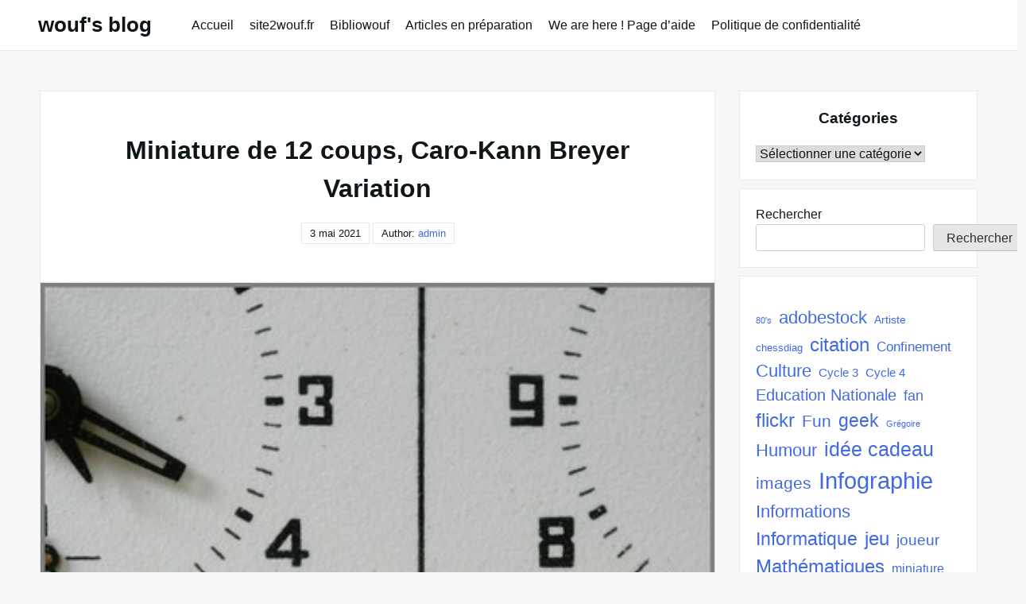

--- FILE ---
content_type: text/html; charset=UTF-8
request_url: https://blog.site2wouf.fr/wp-admin/admin-ajax.php?action=the_champ_sharing_count&urls%5B%5D=https%3A%2F%2Fblog.site2wouf.fr%2F2021%2F05%2Fminiature-de-12-coups-caro-kann-breyer-variation.html
body_size: 47
content:
{"facebook_urls":[["https:\/\/blog.site2wouf.fr\/2021\/05\/miniature-de-12-coups-caro-kann-breyer-variation.html"]],"status":1,"message":{"https:\/\/blog.site2wouf.fr\/2021\/05\/miniature-de-12-coups-caro-kann-breyer-variation.html":{"linkedin":0,"pinterest":0,"twitter":0,"reddit":0}}}

--- FILE ---
content_type: text/html; charset=utf-8
request_url: https://www.google.com/recaptcha/api2/aframe
body_size: 268
content:
<!DOCTYPE HTML><html><head><meta http-equiv="content-type" content="text/html; charset=UTF-8"></head><body><script nonce="TfS-Bu50pNYy4zX_3OztUA">/** Anti-fraud and anti-abuse applications only. See google.com/recaptcha */ try{var clients={'sodar':'https://pagead2.googlesyndication.com/pagead/sodar?'};window.addEventListener("message",function(a){try{if(a.source===window.parent){var b=JSON.parse(a.data);var c=clients[b['id']];if(c){var d=document.createElement('img');d.src=c+b['params']+'&rc='+(localStorage.getItem("rc::a")?sessionStorage.getItem("rc::b"):"");window.document.body.appendChild(d);sessionStorage.setItem("rc::e",parseInt(sessionStorage.getItem("rc::e")||0)+1);localStorage.setItem("rc::h",'1768524290831');}}}catch(b){}});window.parent.postMessage("_grecaptcha_ready", "*");}catch(b){}</script></body></html>

--- FILE ---
content_type: application/javascript; charset=utf-8
request_url: https://fundingchoicesmessages.google.com/f/AGSKWxUul3rylOgTAThsI94m20zAt8jwajWkB3aQaJTNv21CthW1V0O0suR_XGnsRCrC-RZBhiXp2tJtUgS0AGOb79pWQ-ZCCQXeA4RBB_FJyT9vnuNze8u8nUYs66yFpPSA_7xNw1FumQ==?fccs=W251bGwsbnVsbCxudWxsLG51bGwsbnVsbCxudWxsLFsxNzY4NTI0MjkxLDgyMDAwMDAwXSxudWxsLG51bGwsbnVsbCxbbnVsbCxbNyw2XSxudWxsLG51bGwsbnVsbCxudWxsLG51bGwsbnVsbCxudWxsLG51bGwsbnVsbCwzXSwiaHR0cHM6Ly9ibG9nLnNpdGUyd291Zi5mci8yMDIxLzA1L21pbmlhdHVyZS1kZS0xMi1jb3Vwcy1jYXJvLWthbm4tYnJleWVyLXZhcmlhdGlvbi5odG1sIixudWxsLFtbOCwiTTlsa3pVYVpEc2ciXSxbOSwiZW4tVVMiXSxbMTYsIlsxLDEsMV0iXSxbMTksIjIiXSxbMTcsIlswXSJdLFsyNCwiIl0sWzI5LCJmYWxzZSJdXV0
body_size: 119
content:
if (typeof __googlefc.fcKernelManager.run === 'function') {"use strict";this.default_ContributorServingResponseClientJs=this.default_ContributorServingResponseClientJs||{};(function(_){var window=this;
try{
var np=function(a){this.A=_.t(a)};_.u(np,_.J);var op=function(a){this.A=_.t(a)};_.u(op,_.J);op.prototype.getWhitelistStatus=function(){return _.F(this,2)};var pp=function(a){this.A=_.t(a)};_.u(pp,_.J);var qp=_.Zc(pp),rp=function(a,b,c){this.B=a;this.j=_.A(b,np,1);this.l=_.A(b,_.Nk,3);this.F=_.A(b,op,4);a=this.B.location.hostname;this.D=_.Dg(this.j,2)&&_.O(this.j,2)!==""?_.O(this.j,2):a;a=new _.Og(_.Ok(this.l));this.C=new _.bh(_.q.document,this.D,a);this.console=null;this.o=new _.jp(this.B,c,a)};
rp.prototype.run=function(){if(_.O(this.j,3)){var a=this.C,b=_.O(this.j,3),c=_.dh(a),d=new _.Ug;b=_.fg(d,1,b);c=_.C(c,1,b);_.hh(a,c)}else _.eh(this.C,"FCNEC");_.lp(this.o,_.A(this.l,_.Ae,1),this.l.getDefaultConsentRevocationText(),this.l.getDefaultConsentRevocationCloseText(),this.l.getDefaultConsentRevocationAttestationText(),this.D);_.mp(this.o,_.F(this.F,1),this.F.getWhitelistStatus());var e;a=(e=this.B.googlefc)==null?void 0:e.__executeManualDeployment;a!==void 0&&typeof a==="function"&&_.Qo(this.o.G,
"manualDeploymentApi")};var sp=function(){};sp.prototype.run=function(a,b,c){var d;return _.v(function(e){d=qp(b);(new rp(a,d,c)).run();return e.return({})})};_.Rk(7,new sp);
}catch(e){_._DumpException(e)}
}).call(this,this.default_ContributorServingResponseClientJs);
// Google Inc.

//# sourceURL=/_/mss/boq-content-ads-contributor/_/js/k=boq-content-ads-contributor.ContributorServingResponseClientJs.en_US.M9lkzUaZDsg.es5.O/d=1/exm=ad_blocking_detection_executable,kernel_loader,loader_js_executable/ed=1/rs=AJlcJMzanTQvnnVdXXtZinnKRQ21NfsPog/m=cookie_refresh_executable
__googlefc.fcKernelManager.run('\x5b\x5b\x5b7,\x22\x5b\x5bnull,\\\x22site2wouf.fr\\\x22,\\\x22AKsRol92Brd5tDeLeUZjc9g7qLpPqNzLJ8vkvrwp-_q8GYSrYoe9ZIjekW5IjtMgfbUpCk03Md4l0qq8I_qla3XdysZqTDmcgkKHGGm9WU2c2Fqcnk1AnWy3xU_pn16Npiz9P66Snf7w8XsCQB7TQ-thfYD2sWuMWA\\\\u003d\\\\u003d\\\x22\x5d,null,\x5b\x5bnull,null,null,\\\x22https:\/\/fundingchoicesmessages.google.com\/f\/AGSKWxWbnaTiUQMDe8Ca9iubCbS7MLb5tpL7_B8pDg2qL4qEOC6wB-SY144phE3nHu9CroHYSocYTbeVpZbkvZ4TCr9oZjmdkSnG375ZxycZdbNUhxScmKN6ubq6GrZVt2cIO39aGbyPHw\\\\u003d\\\\u003d\\\x22\x5d,null,null,\x5bnull,null,null,\\\x22https:\/\/fundingchoicesmessages.google.com\/el\/AGSKWxUGkfwcizZMRJiS7YE8eH08jYVT28m3-8Pay0QqPBRUqOiLcZh5A6xVBELpCdaBVG-znyGpjBkNETew0lGmgbkAVAqMFH-Z4mHiF0LNYK4RoUxZ7PsfTTF5nnXyBWkO_JoMgLmRpg\\\\u003d\\\\u003d\\\x22\x5d,null,\x5bnull,\x5b7,6\x5d,null,null,null,null,null,null,null,null,null,3\x5d\x5d,\x5b2,1\x5d\x5d\x22\x5d\x5d,\x5bnull,null,null,\x22https:\/\/fundingchoicesmessages.google.com\/f\/AGSKWxXaWXxpKZg8P6Bg0-i_kUqMuWD8KuJmhUYyXKpl0MloF5RJPxEpEXlTVIkXj0vnziMIKzQGUenf5OBu9FCl2vHpbMIX__2vSBpdojwT-8UBO_zQpiHS16aUkBKe_ttezrvC3vBA-g\\u003d\\u003d\x22\x5d\x5d');}

--- FILE ---
content_type: application/javascript
request_url: https://blog.site2wouf.fr/wp-content/plugins/rpb-chessboard/build/index.js?ver=096cd043f617d9e5edc7
body_size: 86722
content:
(()=>{var e={8387:(e,t,i)=>{i.p=RPBChessboard.publicURL+"build/"},9830:(e,t,i)=>{"use strict";Object.defineProperty(t,"__esModule",{value:!0}),t.Database=void 0,t.isValidGameIndex=n;const r=i(8698);function n(e){return Number.isInteger(e)&&e>=0}t.Database=class{constructor(){}gameCount(){return this.doGameCount()}game(e){if(!n(e))throw new r.IllegalArgument("Database.game()");return this.doGame(e)}games(){const e=this.doGameCount(),t=e=>this.doGame(e);return{[Symbol.iterator]:()=>new o(e,t)}}};class o{constructor(e,t){this.gameIndex=0,this.gameCount=e,this.gameLoader=t}next(){for(;this.gameIndex<this.gameCount;)try{return{done:!1,value:this.gameLoader(this.gameIndex++)}}catch(e){if(!(e instanceof r.InvalidPGN))throw e}return{done:!0,value:void 0}}}},4633:function(e,t,i){"use strict";var r,n,o,s,a=this&&this.__classPrivateFieldSet||function(e,t,i,r,n){if("m"===r)throw new TypeError("Private method is not writable");if("a"===r&&!n)throw new TypeError("Private accessor was defined without a setter");if("function"==typeof t?e!==t||!n:!t.has(e))throw new TypeError("Cannot write private member to an object whose class did not declare it");return"a"===r?n.call(e,i):n?n.value=i:t.set(e,i),i},l=this&&this.__classPrivateFieldGet||function(e,t,i,r){if("a"===i&&!r)throw new TypeError("Private accessor was defined without a getter");if("function"==typeof t?e!==t||!r:!t.has(e))throw new TypeError("Cannot read private member from an object whose class did not declare it");return"m"===i?r:"a"===i?r.call(e):r?r.value:t.get(e)};Object.defineProperty(t,"__esModule",{value:!0}),t.DateValue=void 0;const c=i(8698);class u{constructor(e,t,i){if(r.set(this,void 0),n.set(this,void 0),o.set(this,void 0),s.set(this,void 0),e instanceof Date)a(this,r,"ymd","f"),a(this,n,e.getFullYear(),"f"),a(this,o,e.getMonth()+1,"f"),a(this,s,e.getDate(),"f");else{const l=p(e,t,i);if(!l)throw new c.IllegalArgument("DateValue()");a(this,r,l,"f"),a(this,n,e,"f"),a(this,o,t??void 0,"f"),a(this,s,i??void 0,"f")}}type(){return l(this,r,"f")}year(){return l(this,n,"f")}month(){if(void 0===l(this,o,"f"))throw new c.IllegalArgument("DateValue.month()");return l(this,o,"f")}day(){if(void 0===l(this,s,"f"))throw new c.IllegalArgument("DateValue.day()");return l(this,s,"f")}toDate(){const e=void 0===l(this,o,"f")?0:l(this,o,"f")-1,t=void 0===l(this,s,"f")?1:l(this,s,"f");return new Date(l(this,n,"f"),e,t)}toString(){return d(l(this,n,"f"),l(this,o,"f"),l(this,s,"f"),"-","**")}static fromString(e){if("string"!=typeof e)throw new c.IllegalArgument("DateValue.fromString()");return h(e,/^([0-9]{4})-([0-9]{2})-([0-9]{2})$/,/^([0-9]{4})-([0-9]{2})-\*\*$/,/^([0-9]{4})-\*\*-\*\*$/,!1)}toPGNString(){return d(l(this,n,"f"),l(this,o,"f"),l(this,s,"f"),".","??")}static fromPGNString(e){if("string"!=typeof e)throw new c.IllegalArgument("DateValue.fromPGNString()");return h(e,/^([0-9]{4})\.([0-9]{2})\.([0-9]{2})$/,/^([0-9]{4})\.([0-9]{2})\.\?\?$/,/^([0-9]{4})(?:\.\?\?\.\?\?)?$/,!0)}toHumanReadableString(e){switch(l(this,r,"f")){case"ymd":{const t=new Date(l(this,n,"f"),l(this,o,"f")-1,l(this,s,"f"));return new Intl.DateTimeFormat(e,{dateStyle:"long"}).format(t)}case"ym":{const t=new Date(l(this,n,"f"),l(this,o,"f")-1,1);return new Intl.DateTimeFormat(e,{month:"long",year:"numeric"}).format(t)}default:return String(l(this,n,"f"))}}static isValid(e,t,i){return Boolean(p(e,t,i))}}function d(e,t,i,r,n){return String(e).padStart(4,"0")+r+(void 0===t?n:String(t).padStart(2,"0"))+r+(void 0===i?n:String(i).padStart(2,"0"))}function h(e,t,i,r,n){if(t.test(e)){const e=RegExp.$1,t=RegExp.$2,i=RegExp.$3,r=parseInt(e,10),o=parseInt(t,10),s=parseInt(i,10);return u.isValid(r,o,s)?new u(r,o,s):n?u.isValid(r,o)?new u(r,o):new u(r):void 0}if(i.test(e)){const e=RegExp.$1,t=RegExp.$2,i=parseInt(e,10),r=parseInt(t,10);return u.isValid(i,r)?new u(i,r):n?new u(i):void 0}if(r.test(e)){const e=parseInt(RegExp.$1,10);return new u(e)}}function p(e,t,i){return null!=i?!!(f(e)&&g(t)&&Number.isInteger(i)&&i>=1&&i<=function(e,t){return new Date(e,t,0).getDate()}(e,t))&&"ymd":null!=t?!(!f(e)||!g(t))&&"ym":!!f(e)&&"y"}function f(e){return Number.isInteger(e)&&e>=0}function g(e){return Number.isInteger(e)&&e>=1&&e<=12}t.DateValue=u,r=new WeakMap,n=new WeakMap,o=new WeakMap,s=new WeakMap},8698:(e,t)=>{"use strict";function i(e,t){return e.replace(/{(\d+)}/g,((e,i)=>{const r=Number(i);return r<t.length?String(t[r]):e}))}function r(e,t){return e+" -> "+t}Object.defineProperty(t,"__esModule",{value:!0}),t.InvalidPOJO=t.InvalidPGN=t.InvalidNotation=t.InvalidFEN=t.IllegalArgument=void 0,t.IllegalArgument=class{constructor(e){this.functionName=e}toString(){return`Illegal argument in function ${this.functionName}`}},t.InvalidFEN=class{constructor(e,t,...r){this.fen=e,this.message=i(t,r)}toString(){return r("InvalidFEN",this.message)}},t.InvalidNotation=class{constructor(e,t,r,...n){this.fen=e,this.notation=t,this.message=i(r,n)}toString(){return r("InvalidNotation",this.message)}},t.InvalidPGN=class{constructor(e,t,r,n,...o){this.pgn=e,this.index=t,this.lineNumber=r,this.message=i(n,o)}toString(){return r("InvalidPGN",`[character=${this.index} line=${this.lineNumber}] ${this.message}`)}},t.InvalidPOJO=class{constructor(e,t,r,...n){this.pojo=e,this.fieldName=t,this.message=i(r,n)}toString(){return r("InvalidPOJO",this.message)}}},2525:(e,t,i)=>{"use strict";Object.defineProperty(t,"__esModule",{value:!0}),t.Game=void 0;const r=i(4633),n=i(8698),o=i(999),s=i(9955),a=i(6472),l=i(2493),c=i(943),u=i(9013),d=i(9457);class h{constructor(){this._playerName=[void 0,void 0],this._playerElo=[void 0,void 0],this._playerTitle=[void 0,void 0],this._round=[void 0,void 0,void 0],this._result=3,this._moveTreeRoot=new c.MoveTreeRoot}clearHeaders(){this._playerName=[void 0,void 0],this._playerElo=[void 0,void 0],this._playerTitle=[void 0,void 0],this._event=void 0,this._round=[void 0,void 0,void 0],this._date=void 0,this._site=void 0,this._annotator=void 0,this._eco=void 0,this._opening=void 0,this._openingVariation=void 0,this._openingSubVariation=void 0,this._termination=void 0,this._result=3}playerName(e,t){const i=(0,d.colorFromString)(e);if(i<0)throw new n.IllegalArgument("Game.playerName()");if(1===arguments.length)return this._playerName[i];this._playerName[i]=p(t)}playerElo(e,t){const i=(0,d.colorFromString)(e);if(i<0)throw new n.IllegalArgument("Game.playerElo()");if(1===arguments.length)return this._playerElo[i];if(void 0!==(t=f(t))&&!(0,l.isPositiveInteger)(t))throw new n.IllegalArgument("Game.playerElo()");this._playerElo[i]=t}playerTitle(e,t){const i=(0,d.colorFromString)(e);if(i<0)throw new n.IllegalArgument("Game.playerTitle()");if(1===arguments.length)return this._playerTitle[i];this._playerTitle[i]=p(t)}event(e){if(0===arguments.length)return this._event;this._event=p(e)}round(e){if(0===arguments.length)return this._round[0];this._setRoundPart(0,e,"Game.round()")}subRound(e){if(0===arguments.length)return this._round[1];this._setRoundPart(1,e,"Game.subRound()")}subSubRound(e){if(0===arguments.length)return this._round[2];this._setRoundPart(2,e,"Game.subSubRound()")}_setRoundPart(e,t,i){if(void 0!==(t=f(t))&&!(0,l.isPositiveInteger)(t))throw new n.IllegalArgument(i);this._round[e]=t}fullRound(){return b(this._round[0],this._round[1],this._round[2],"?")}date(e,t,i){switch(arguments.length){case 0:return this._date;case 1:if(null==e)this._date=void 0;else if(e instanceof r.DateValue)this._date=e;else if(e instanceof Date)this._date=new r.DateValue(e);else{if(!r.DateValue.isValid(e))throw new n.IllegalArgument("Game.date()");this._date=new r.DateValue(e)}break;default:if(!r.DateValue.isValid(e,t,i))throw new n.IllegalArgument("Game.date()");this._date=new r.DateValue(e,t,i)}}dateAsDate(){return void 0===this._date?void 0:this._date.toDate()}dateAsString(e){return void 0===this._date?void 0:this._date.toHumanReadableString(e)}site(e){if(0===arguments.length)return this._site;this._site=p(e)}annotator(e){if(0===arguments.length)return this._annotator;this._annotator=p(e)}eco(e){if(0===arguments.length)return this._eco;if(void 0!==(e=p(e))&&!(0,o.isValidECO)(e))throw new n.IllegalArgument("Game.eco()");this._eco=e}opening(e){if(0===arguments.length)return this._opening;this._opening=p(e)}openingVariation(e){if(0===arguments.length)return this._openingVariation;this._openingVariation=p(e)}openingSubVariation(e){if(0===arguments.length)return this._openingSubVariation;this._openingSubVariation=p(e)}termination(e){if(0===arguments.length)return this._termination;this._termination=p(e)}result(e){if(0===arguments.length)return(0,d.resultToString)(this._result);{const t=(0,d.resultFromString)(e);if(t<0)throw new n.IllegalArgument("Game.result()");this._result=t}}variant(){return this._moveTreeRoot._position.variant()}initialPosition(e,t){if(0===arguments.length)return new a.Position(this._moveTreeRoot._position);if(!(e instanceof a.Position))throw new n.IllegalArgument("Game.initialPosition()");if(arguments.length>=2){if(!Number.isInteger(t))throw new n.IllegalArgument("Game.initialPosition()");this._moveTreeRoot._fullMoveNumber=t}else this._moveTreeRoot._fullMoveNumber=1;this._moveTreeRoot._position=new a.Position(e),this._moveTreeRoot.clearTree()}initialFEN(){return this._moveTreeRoot._position.fen({fiftyMoveClock:0,fullMoveNumber:this._moveTreeRoot._fullMoveNumber})}initialFullMoveNumber(){return this._moveTreeRoot._fullMoveNumber}finalPosition(){return this._moveTreeRoot.mainVariation().finalPosition()}finalFEN(){return this._moveTreeRoot.mainVariation().finalFEN()}mainVariation(){return this._moveTreeRoot.mainVariation()}nodes(e=!1){if(!e)return this.mainVariation().nodes();const t=[];return function e(i){for(const r of i.nodes()){for(const t of r.variations())e(t);t.push(r)}}(this.mainVariation()),t}plyCount(){return this._moveTreeRoot.mainVariation().plyCount()}findById(e,t=!0){return this._moveTreeRoot.findById(e,t)}pojo(){const e={};function t(e,t){return void 0===e._playerName[t]&&void 0===e._playerElo[t]&&void 0===e._playerTitle[t]}function i(e,t){const i={};return void 0!==e._playerName[t]&&(i.name=e._playerName[t]),void 0!==e._playerElo[t]&&(i.elo=e._playerElo[t]),void 0!==e._playerTitle[t]&&(i.title=e._playerTitle[t]),i}return t(this,0)||(e.white=i(this,0)),t(this,1)||(e.black=i(this,1)),void 0!==this._event&&(e.event=this._event),void 0!==this._round[0]&&(e.round=this._round[0]),void 0!==this._round[1]&&(e.subRound=this._round[1]),void 0!==this._round[2]&&(e.subSubRound=this._round[2]),void 0!==this._date&&(e.date=this._date.toString()),void 0!==this._site&&(e.site=this._site),void 0!==this._annotator&&(e.annotator=this._annotator),void 0!==this._eco&&(e.eco=this._eco),void 0!==this._opening&&(e.opening=this._opening),void 0!==this._openingVariation&&(e.openingVariation=this._openingVariation),void 0!==this._openingSubVariation&&(e.openingSubVariation=this._openingSubVariation),void 0!==this._termination&&(e.termination=this._termination),3!==this._result&&(e.result=this.result()),this._moveTreeRoot.getPojo(e),e}static fromPOJO(e){if("object"!=typeof e||null===e)throw new n.InvalidPOJO(e,"",s.i18n.POJO_MUST_BE_AN_OBJECT);const t=new h,i=new u.POJOExceptionBuilder(e);function a(e,r){(0,u.decodeStringField)(e,"name",i,(e=>{t._playerName[r]=e})),(0,u.decodeNumberField)(e,"elo",i,(e=>{if(!(0,l.isPositiveInteger)(e))throw i.build(s.i18n.INVALID_ELO_IN_POJO);t._playerElo[r]=e})),(0,u.decodeStringField)(e,"title",i,(e=>{t._playerTitle[r]=e}))}function c(e,r){if(!(0,l.isPositiveInteger)(e))throw i.build(s.i18n.INVALID_ROUND_IN_POJO);t._round[r]=e}return(0,u.decodeObjectField)(e,"white",i,(e=>{a(e,0)})),(0,u.decodeObjectField)(e,"black",i,(e=>{a(e,1)})),(0,u.decodeStringField)(e,"event",i,(e=>{t._event=e})),(0,u.decodeNumberField)(e,"round",i,(e=>{c(e,0)})),(0,u.decodeNumberField)(e,"subRound",i,(e=>{c(e,1)})),(0,u.decodeNumberField)(e,"subSubRound",i,(e=>{c(e,2)})),(0,u.decodeStringField)(e,"date",i,(e=>{const n=r.DateValue.fromString(e);if(void 0===n)throw i.build(s.i18n.INVALID_DATE_IN_POJO);t._date=n})),(0,u.decodeStringField)(e,"site",i,(e=>{t._site=e})),(0,u.decodeStringField)(e,"annotator",i,(e=>{t._annotator=e})),(0,u.decodeStringField)(e,"eco",i,(e=>{if(!(0,o.isValidECO)(e))throw i.build(s.i18n.INVALID_ECO_CODE_IN_POJO);t._eco=e})),(0,u.decodeStringField)(e,"opening",i,(e=>{t._opening=e})),(0,u.decodeStringField)(e,"openingVariation",i,(e=>{t._openingVariation=e})),(0,u.decodeStringField)(e,"openingSubVariation",i,(e=>{t._openingSubVariation=e})),(0,u.decodeStringField)(e,"termination",i,(e=>{t._termination=e})),(0,u.decodeStringField)(e,"result",i,(e=>{const r=(0,d.resultFromString)(e);if(r<0)throw i.build(s.i18n.INVALID_RESULT_IN_POJO);t._result=r})),t._moveTreeRoot.setPojo(e,i),t}ascii(){const e=[];function t(t){void 0!==t&&e.push(t)}t(function(e,t,i,r){if(void 0===e&&void 0===t&&void 0===i&&void 0===r)return;let n=void 0===e?"Event: <undefined>":`Event: ${g(e)}`;const o=b(t,i,r,"*");return void 0!==o&&(n+=` (${o})`),n}(this._event,this._round[0],this._round[1],this._round[2])),t(m("Site",this._site)),t(m("Date",this.dateAsString("en-us"))),t(v("White",this._playerName[0],this._playerElo[0],this._playerTitle[0])),t(v("Black",this._playerName[1],this._playerElo[1],this._playerTitle[1])),t(m("Annotator",this._annotator)),t(m("ECO",this._eco)),t(function(e,t,i){if(void 0===e&&void 0===t&&void 0===i)return;let r=void 0===e?"Opening: <undefined>":`Opening: ${g(e)}`;return void 0!==i?r+=` (${void 0===t?"<undefined>":g(t)}, ${g(i)})`:void 0!==t&&(r+=` (${g(t)})`),r}(this._opening,this._openingVariation,this._openingSubVariation)),t(m("Termination",this._termination));const i=this._moveTreeRoot._position.variant();function r(e){return void 0!==e.first()||e.nags().length>0||e.tags().length>0||void 0!==e.comment()}function n(t,i,n){const o=i+t.fullMoveNumber()+("w"===t.moveColor()?".":"...")+t.notation(),a=_(t);e.push(0===a.length?o:o+" "+a.join(" "));let l=!1;for(const o of t.variations())r(o)&&(e.push(i+" |"),s(o,i+(n?" |  ":"    "),i+" +- ",!1),l=!0);return l}function s(t,i,r,o){const s=_(t);s.length>0&&e.push(r+s.join(" "));let a=t.first(),l=!1,c=!0;for(;void 0!==a;){l&&e.push(i+" |");const t=a.next();l=n(a,c&&0===s.length?r:i,o||void 0!==t),c=!1,a=t}}return"regular"!==i&&e.push("Variant: "+i),(0,o.variantWithCanonicalStartPosition)(i)&&a.Position.isEqual(this._moveTreeRoot._position,new a.Position(i))||e.push(this._moveTreeRoot._position.ascii()),s(this._moveTreeRoot.mainVariation(),"","",!1),e.push((0,d.resultToString)(this._result)),e.join("\n")}}function p(e){return null==e?void 0:String(e)}function f(e){return null==e?void 0:Number(e)}function g(e){return""===(e=(0,l.trimAndCollapseSpaces)(e))?"<empty>":e}function m(e,t){return void 0===t?void 0:`${e}: ${g(t)}`}function b(e,t,i,r){if(void 0===e&&void 0===t&&void 0===i)return;let n=void 0===e?r:String(e);return void 0===t&&void 0===i||(n+="."+(t??r)),void 0!==i&&(n+="."+i),n}function v(e,t,i,r){if(void 0===t&&void 0===i&&void 0===r)return;let n=void 0===t?`${e}: <undefined>`:`${e}: ${g(t)}`;return void 0!==i&&void 0!==r?n+=` (${g(r)} ${i})`:void 0!==i?n+=` (${i})`:void 0!==r&&(n+=` (${g(r)})`),n}function _(e){const t=[];for(const i of e.nags())t.push((0,o.nagSymbol)(i));for(const i of e.tags())t.push(`${i}={${(0,l.trimAndCollapseSpaces)(e.tag(i))}}`);const i=e.comment();return void 0!==i&&t.push(g(i)),t}t.Game=h},999:(e,t,i)=>{"use strict";Object.defineProperty(t,"__esModule",{value:!0}),t.isColor=function(e){return(0,n.colorFromString)(e)>=0},t.isPiece=function(e){return(0,n.pieceFromString)(e)>=0},t.isColoredPiece=function(e){return(0,n.coloredPieceFromString)(e)>=0},t.isFile=function(e){return(0,n.fileFromString)(e)>=0},t.isRank=function(e){return(0,n.rankFromString)(e)>=0},t.isSquare=function(e){return(0,n.squareFromString)(e)>=0},t.isSquareCouple=function(e){return"string"==typeof e&&/^[a-h][1-8][a-h][1-8]$/.test(e)},t.isCastle=function(e){return"string"==typeof e&&/^[wb][kq]$/.test(e)},t.isCastle960=function(e){return"string"==typeof e&&/^[wb][a-h]$/.test(e)},t.isGameResult=function(e){return(0,n.resultFromString)(e)>=0},t.isGameVariant=function(e){return(0,n.variantFromString)(e)>=0},t.forEachSquare=function(e){for(let t=0;t<8;++t)for(let i=0;i<8;++i)e((0,n.squareToString)(16*t+i))},t.squareColor=function(e){const t=(0,n.squareFromString)(e);if(t<0)throw new r.IllegalArgument("squareColor()");return(0,n.colorToString)((0,n.squareColorImpl)(t))},t.squareToCoordinates=function(e){const t=(0,n.squareFromString)(e);if(t<0)throw new r.IllegalArgument("squareToCoordinates()");return{rank:Math.trunc(t/16),file:t%16}},t.coordinatesToSquare=function(e,t){const i="number"==typeof e?e:e.file,o="number"==typeof e?t:e.rank;if(!Number.isInteger(i)||!Number.isInteger(o)||i<0||i>=8||o<0||o>=8)throw new r.IllegalArgument("coordinatesToSquare()");return(0,n.fileToString)(i)+(0,n.rankToString)(o)},t.oppositeColor=function(e){const t=(0,n.colorFromString)(e);if(t<0)throw new r.IllegalArgument("oppositeColor()");return(0,n.colorToString)(1-t)},t.variantWithCanonicalStartPosition=function(e){const t=(0,n.variantFromString)(e);if(t<0)throw new r.IllegalArgument("variantWithCanonicalStartPosition()");return(0,o.hasCanonicalStartPosition)(t)},t.nagSymbol=function(e){if(!(0,s.isPositiveInteger)(e))throw new r.IllegalArgument("nagSymbol()");return a.get(e)??"$"+e},t.isValidECO=function(e){return"string"==typeof e&&/^[A-E][0-9][0-9]$/.test(e)};const r=i(8698),n=i(9457),o=i(6585),s=i(2493),a=new Map;a.set(1,"!"),a.set(2,"?"),a.set(3,"!!"),a.set(4,"??"),a.set(5,"!?"),a.set(6,"?!"),a.set(7,"□"),a.set(8,"□"),a.set(9,"☒"),a.set(10,"="),a.set(11,"="),a.set(13,"∞"),a.set(14,"⩲"),a.set(15,"⩱"),a.set(16,"±"),a.set(17,"∓"),a.set(18,"+−"),a.set(19,"−+"),a.set(20,"+−−"),a.set(21,"−−+"),a.set(22,"⨀"),a.set(32,"⟳"),a.set(36,"↑"),a.set(40,"→"),a.set(44,"⯹"),a.set(132,"⇆"),a.set(138,"⨁"),a.set(140,"∆"),a.set(141,"∇"),a.set(142,"⌓"),a.set(143,"≤"),a.set(145,"RR"),a.set(146,"N")},9955:(e,t)=>{"use strict";var i;Object.defineProperty(t,"__esModule",{value:!0}),t.i18n=void 0,function(e){e.WRONG_NUMBER_OF_FEN_FIELDS="A FEN string must contain exactly 6 space-separated fields.",e.WRONG_NUMBER_OF_SUBFIELDS_IN_BOARD_FIELD="The 1st field of a FEN string must contain exactly 8 `/`-separated subfields.",e.UNEXPECTED_CHARACTER_IN_BOARD_FIELD="Unexpected character in the 1st field of the FEN string: `{0}`.",e.UNEXPECTED_END_OF_SUBFIELD_IN_BOARD_FIELD="Subfield {0} of the FEN string 1st field is unexpectedly short.",e.INVALID_TURN_FIELD="The 2nd field of a FEN string must be either `w` or `b`.",e.INVALID_CASTLING_FIELD="The 3rd field of a FEN string must be either `-` or a list of characters among `K`, `Q`, `k` and `q` (in this order).",e.INVALID_EN_PASSANT_FIELD="The 4th field of a FEN string must be either `-` or a square from the 3rd or 6th rank where en-passant is allowed.",e.WRONG_RANK_IN_EN_PASSANT_FIELD="The rank number indicated in the FEN string 4th field is inconsistent with respect to the 2nd field.",e.INEFFECTIVE_EN_PASSANT_FIELD="No en-passant capture can happen on file {0} in the position defined in the FEN string.",e.INVALID_HALF_MOVE_COUNT_FIELD="The 5th field of a FEN string must be a number, indicating the number of half-move since the last pawn move or capture.",e.INVALID_MOVE_NUMBER_FIELD="The 6th field of a FEN string must be a number, indicating the move number of the game.",e.INVALID_VARIANT_PREFIX="Invalid variant prefix: `{0}`.",e.INVALID_UCI_NOTATION_SYNTAX="The syntax of the UCI notation is invalid.",e.ILLEGAL_UCI_MOVE="The UCI move is not legal.",e.INVALID_MOVE_NOTATION_SYNTAX="The syntax of the move notation is invalid.",e.ILLEGAL_POSITION="The position is not legal.",e.ILLEGAL_NO_KING_CASTLING="Castling is not legal in the considered position as it has no king.",e.ILLEGAL_QUEEN_SIDE_CASTLING="Queen-side castling is not legal in the considered position.",e.ILLEGAL_KING_SIDE_CASTLING="King-side castling is not legal in the considered position.",e.NO_PIECE_CAN_MOVE_TO="No {0} can move to {1}.",e.NO_PIECE_CAN_MOVE_TO_DISAMBIGUATION="No {0} on the specified rank/file can move to {1}.",e.REQUIRE_DISAMBIGUATION="Cannot determine uniquely which {0} is supposed to move to {1}.",e.WRONG_DISAMBIGUATION_SYMBOL="Wrong disambiguation symbol (expected: `{0}`, observed: `{1}`).",e.CASTLING_MOVE_ENCODED_WITH_ZERO="Capital O must be used for castling moves (instead of digit 0).",e.TRYING_TO_CAPTURE_YOUR_OWN_PIECES="Capturing its own pieces is not legal.",e.CAPTURE_IS_MANDATORY="Capture is mandatory.",e.INVALID_PIECE_SYMBOL="Character `{0}` is not a valid piece symbol.",e.INVALID_PIECE_SYMBOL_COLOR="Invalid color for piece symbol `{0}`.",e.INVALID_CAPTURING_PAWN_MOVE="Invalid capturing pawn move.",e.INVALID_NON_CAPTURING_PAWN_MOVE="Invalid non-capturing pawn move.",e.NOT_SAFE_FOR_WHITE_KING="This move would let the white king in check.",e.NOT_SAFE_FOR_BLACK_KING="This move would let the black king in check.",e.MISSING_PROMOTION="A promoted piece must be specified for this move.",e.MISSING_PROMOTION_SYMBOL="Character `=` is required to specify a promoted piece.",e.INVALID_PROMOTED_PIECE="{0} cannot be specified as a promoted piece.",e.ILLEGAL_PROMOTION="Specifying a promoted piece is illegal for this move.",e.ILLEGAL_NULL_MOVE="Cannot play a null-move in this position.",e.MISSING_CAPTURE_SYMBOL="Capture symbol `x` is missing.",e.INVALID_CAPTURE_SYMBOL="This move is not a capture move.",e.WRONG_CHECK_CHECKMATE_SYMBOL="Wrong check/checkmate symbol (expected: `{0}`, observed: `{1}`).",e.INVALID_PGN_TOKEN="Unrecognized character or group of characters.",e.INVALID_MOVE_IN_PGN_TEXT="Invalid move ({0}). {1}",e.INVALID_FEN_IN_PGN_TEXT="Invalid FEN string in the initial position header. {0}",e.UNEXPECTED_PGN_HEADER="Unexpected PGN game header.",e.MISSING_PGN_HEADER_ID="Missing or invalid PGN game header ID.",e.MISSING_PGN_HEADER_VALUE="Missing or invalid PGN game header value.",e.MISSING_END_OF_PGN_HEADER="Missing or invalid end of PGN game header.",e.UNEXPECTED_BEGIN_OF_VARIATION="Unexpected begin of variation.",e.UNEXPECTED_END_OF_VARIATION="Unexpected end of variation.",e.UNEXPECTED_END_OF_GAME="Unexpected end of game: there are pending variations.",e.INVALID_GAME_INDEX="Game index {0} is invalid (only {1} game(s) found in the PGN data).",e.UNKNOWN_VARIANT="Unknown chess game variant ({0}).",e.VARIANT_WITHOUT_FEN="For game variant {0}, the FEN header is mandatory.",e.POJO_MUST_BE_AN_OBJECT="Unexpected non-object value passed as POJO.",e.INVALID_POJO_STRING_FIELD="Invalid value (must be a string).",e.INVALID_POJO_NUMBER_FIELD="Invalid value (must be a number).",e.INVALID_POJO_BOOLEAN_FIELD="Invalid value (must be a boolean).",e.INVALID_POJO_OBJECT_FIELD="Invalid value (must be an object).",e.INVALID_POJO_ARRAY_FIELD="Invalid value (must be an array).",e.INVALID_ELO_IN_POJO="Ill-formed elo.",e.INVALID_ROUND_IN_POJO="Ill-formed round, sub-round or sub-sub-round.",e.INVALID_DATE_IN_POJO="Ill-formed date.",e.INVALID_ECO_CODE_IN_POJO="Ill-formed ECO code.",e.INVALID_RESULT_IN_POJO="Ill-formed result.",e.INVALID_VARIANT_IN_POJO="Ill-formed variant.",e.INVALID_NAG_IN_POJO="Invalid NAG ({0}).",e.INVALID_TAG_IN_POJO="Invalid tag ({0}).",e.INVALID_MOVE_IN_POJO="Invalid move ({0}). {1}",e.INVALID_FEN_IN_POJO="Invalid initial position FEN. {0}",e.MISSING_INITIAL_POSITION_IN_POJO="For game variant {0}, the initial position field is mandatory.",e.INVALID_OR_MISSING_NODE_ARRAY="Invalid or missing node POJO array.",e.INVALID_OR_MISSING_NOTATION_FIELD="Invalid or missing node POJO.",e.NOT_A_NODE_POJO="A node POJO must be either a string or an object.",e.NOT_A_VARIATION_POJO="A variation POJO must be either an array or an object."}(i||(t.i18n=i={}))},3219:(e,t,i)=>{"use strict";t.oG=t.Wm=t.Zt=t.mD=t.bP=t.yX=t.PP=t.nH=t.VD=t.i9=t.cc=t.TL=t.WD=t.kf=t.qz=t.Sz=t.exception=t.Ru=void 0;var r=i(9955);Object.defineProperty(t,"Ru",{enumerable:!0,get:function(){return r.i18n}}),t.exception=i(8698);var n=i(999);Object.defineProperty(t,"Sz",{enumerable:!0,get:function(){return n.isSquare}}),Object.defineProperty(t,"qz",{enumerable:!0,get:function(){return n.isSquareCouple}}),Object.defineProperty(t,"kf",{enumerable:!0,get:function(){return n.isGameVariant}}),Object.defineProperty(t,"WD",{enumerable:!0,get:function(){return n.forEachSquare}}),Object.defineProperty(t,"TL",{enumerable:!0,get:function(){return n.squareColor}}),Object.defineProperty(t,"cc",{enumerable:!0,get:function(){return n.squareToCoordinates}}),Object.defineProperty(t,"i9",{enumerable:!0,get:function(){return n.coordinatesToSquare}}),Object.defineProperty(t,"VD",{enumerable:!0,get:function(){return n.oppositeColor}}),Object.defineProperty(t,"nH",{enumerable:!0,get:function(){return n.nagSymbol}});i(4633);var o=i(3616);Object.defineProperty(t,"PP",{enumerable:!0,get:function(){return o.MoveDescriptor}});var s=i(6472);Object.defineProperty(t,"yX",{enumerable:!0,get:function(){return s.Position}});var a=i(7781);Object.defineProperty(t,"bP",{enumerable:!0,get:function(){return a.Node}}),Object.defineProperty(t,"mD",{enumerable:!0,get:function(){return a.Variation}});var l=i(2525);Object.defineProperty(t,"Zt",{enumerable:!0,get:function(){return l.Game}});var c=i(9830);Object.defineProperty(t,"Wm",{enumerable:!0,get:function(){return c.Database}});var u=i(7698);Object.defineProperty(t,"oG",{enumerable:!0,get:function(){return u.pgnRead}})},3616:(e,t)=>{"use strict";Object.defineProperty(t,"__esModule",{value:!0}),t.MoveDescriptor=void 0,t.isMoveDescriptor=function(e){return e instanceof i};class i{constructor(){}toString(){let e=this.from()+this.to();return this.isPromotion()?e+=this.promotion().toUpperCase():this.isCastling()&&(e+="O"),e}}t.MoveDescriptor=i},7781:(e,t)=>{"use strict";Object.defineProperty(t,"__esModule",{value:!0}),t.Variation=t.Node=t.AbstractNode=void 0;class i{constructor(){}}t.AbstractNode=i,t.Node=class extends i{constructor(){super()}isVariation(){return!1}toString(){return`${this.id()}[${this.notation()}]`}},t.Variation=class extends i{constructor(){super()}isVariation(){return!0}toString(){return this.id()}}},7698:(e,t,i)=>{"use strict";Object.defineProperty(t,"__esModule",{value:!0}),t.pgnRead=function(e,t){if("string"!=typeof e)throw new n.IllegalArgument("pgnRead()");if(1===arguments.length)return(0,s.readDatabase)(e);if(!(0,r.isValidGameIndex)(t))throw new n.IllegalArgument("pgnRead()");return(0,s.readOneGame)(e,t)},t.pgnWrite=function(e,t){if(null==t&&(t={}),e instanceof o.Game)return(0,a.writeGame)(e,t);if(Array.isArray(e)&&e.every((e=>e instanceof o.Game)))return(0,a.writeGames)(e,t);throw new n.IllegalArgument("pgnWrite()")};const r=i(9830),n=i(8698),o=i(2525),s=i(7020),a=i(989)},6472:(e,t,i)=>{"use strict";Object.defineProperty(t,"__esModule",{value:!0}),t.Position=void 0;const r=i(8698),n=i(999),o=i(9955),s=i(6838),a=i(9457),l=i(2778),c=i(6585),u=i(5116),d=i(1789),h=i(3055),p=i(7261),f=i(9988);class g{constructor(e,t){switch(arguments.length){case 0:this._impl=(0,c.makeInitial)(0);break;case 1:if("start"===e)this._impl=(0,c.makeInitial)(0);else if("empty"===e)this._impl=(0,c.makeEmpty)(0);else if(e instanceof g)this._impl=(0,c.makeCopy)(e._impl);else{const t=(0,a.variantFromString)(e);if(t>=0){if(!(0,c.hasCanonicalStartPosition)(t))throw new r.IllegalArgument("Position()");this._impl=(0,c.makeInitial)(t)}else{if("string"!=typeof e)throw new r.IllegalArgument("Position()");{const t=e.indexOf(":");if(t<0)this._impl=(0,l.parseFEN)(0,e,!1).position;else{const i=e.substring(0,t),n=(0,a.variantFromString)(i);if(n<0)throw new r.InvalidFEN(e,o.i18n.INVALID_VARIANT_PREFIX,i);this._impl=(0,l.parseFEN)(n,e.substring(t+1),!1).position}}}}break;default:{const i=(0,a.variantFromString)(e);if(i<0)throw new r.IllegalArgument("Position()");if("start"===t){if(!(0,c.hasCanonicalStartPosition)(i))throw new r.IllegalArgument("Position()");this._impl=(0,c.makeInitial)(i)}else if("empty"===t)this._impl=(0,c.makeEmpty)(i);else if("number"==typeof t){if(1!==i||!m(t))throw new r.IllegalArgument("Position()");this._impl=(0,c.make960FromScharnagl)(t)}else{if("string"!=typeof t)throw new r.IllegalArgument("Position()");this._impl=(0,l.parseFEN)(i,t,!1).position}break}}}clear(e="regular"){const t=(0,a.variantFromString)(e);if(t<0)throw new r.IllegalArgument("Position.clear()");this._impl=(0,c.makeEmpty)(t)}reset(){this._impl=(0,c.makeInitial)(0)}reset960(e){if(!m(e))throw new r.IllegalArgument("Position.reset960()");this._impl=(0,c.make960FromScharnagl)(e)}resetAntichess(){this._impl=(0,c.makeInitial)(5)}resetHorde(){this._impl=(0,c.makeInitial)(6)}static isEqual(e,t){return e instanceof g&&t instanceof g&&(0,u.isEqual)(e._impl,t._impl)}ascii(e){return(0,l.ascii)(this._impl,e??{})}fen(e,t){if(0===arguments.length)return(0,l.getFEN)(this._impl);if(1===arguments.length&&"object"==typeof e){const t=(i=e,function(e,t,n){if(void 0===i[e])return t;{const t=i[e];if(!n(t))throw new r.IllegalArgument("Position.fen()");return t}}),n=t("fiftyMoveClock",0,(e=>Number.isInteger(e))),o=t("fullMoveNumber",1,(e=>Number.isInteger(e))),s=t("withVariant",!1,(e=>"boolean"==typeof e)),c=t("regularFENIfPossible",!1,(e=>"boolean"==typeof e));return(s?(0,a.variantToString)(this._impl.variant)+":":"")+(0,l.getFEN)(this._impl,n,o,c)}if(1===arguments.length&&"string"==typeof e){const t=(0,l.parseFEN)(this._impl.variant,e,!1);return this._impl=t.position,{fiftyMoveClock:t.fiftyMoveClock,fullMoveNumber:t.fullMoveNumber}}if(arguments.length>=2&&"string"==typeof e&&"boolean"==typeof t){const i=(0,l.parseFEN)(this._impl.variant,e,t);return this._impl=i.position,{fiftyMoveClock:i.fiftyMoveClock,fullMoveNumber:i.fullMoveNumber}}throw new r.IllegalArgument("Position.fen()");var i}variant(){return(0,a.variantToString)(this._impl.variant)}square(e,t){const i=(0,a.squareFromString)(e);if(i<0)throw new r.IllegalArgument("Position.square()");if(1===arguments.length){const e=this._impl.board[i];return-1===e?"-":(0,a.coloredPieceToString)(e)}if("-"===t)this._impl.board[i]=-1,this._impl.legal=null,this._impl.effectiveCastling=null,this._impl.effectiveEnPassant=null;else{const e=(0,a.coloredPieceFromString)(t);if(e<0)throw new r.IllegalArgument("Position.square()");this._impl.board[i]=e,this._impl.legal=null,this._impl.effectiveCastling=null,this._impl.effectiveEnPassant=null}}turn(e){if(0===arguments.length)return(0,a.colorToString)(this._impl.turn);{const t=(0,a.colorFromString)(e);if(t<0)throw new r.IllegalArgument("Position.turn()");this._impl.turn=t,this._impl.legal=null,this._impl.effectiveEnPassant=null}}castling(e,t){if(!(1===this._impl.variant?(0,n.isCastle960)(e):(0,n.isCastle)(e)))throw new r.IllegalArgument("Position.castling()");const i=(0,a.colorFromString)(e[0]),o=1===this._impl.variant?(0,a.fileFromString)(e[1]):"k"===e[1]?7:0;if(1===arguments.length)return!!(this._impl.castling[i]&1<<o);if("boolean"!=typeof t)throw new r.IllegalArgument("Position.castling()");t?this._impl.castling[i]|=1<<o:this._impl.castling[i]&=~(1<<o),this._impl.effectiveCastling=null}effectiveCastling(e){if(!(1===this._impl.variant?(0,n.isCastle960)(e):(0,n.isCastle)(e)))throw new r.IllegalArgument("Position.effectiveCastling()");const t=(0,a.colorFromString)(e[0]),i=1===this._impl.variant?(0,a.fileFromString)(e[1]):"k"===e[1]?7:0;return(0,u.refreshEffectiveCastling)(this._impl),!!(this._impl.effectiveCastling[t]&1<<i)}enPassant(e){if(0===arguments.length)return this._impl.enPassant<0?"-":(0,a.fileToString)(this._impl.enPassant);if("-"===e)this._impl.enPassant=-1,this._impl.effectiveEnPassant=-1;else{const t=(0,a.fileFromString)(e);if(t<0)throw new r.IllegalArgument("Position.enPassant()");this._impl.enPassant=t,this._impl.effectiveEnPassant=null}}effectiveEnPassant(){return(0,u.refreshEffectiveEnPassant)(this._impl),this._impl.effectiveEnPassant<0?"-":(0,a.fileToString)(this._impl.effectiveEnPassant)}isAttacked(e,t){const i=(0,a.squareFromString)(e),n=(0,a.colorFromString)(t);if(i<0||n<0)throw new r.IllegalArgument("Position.isAttacked()");return(0,s.isAttacked)(this._impl,i,n)}getAttacks(e,t){const i=(0,a.squareFromString)(e),n=(0,a.colorFromString)(t);if(i<0||n<0)throw new r.IllegalArgument("Position.getAttacks()");return(0,s.getAttacks)(this._impl,i,n).map(a.squareToString)}isLegal(){return(0,u.isLegal)(this._impl)}kingSquare(e){const t=(0,a.colorFromString)(e);if(t<0)throw new r.IllegalArgument("Position.kingSquare()");(0,u.refreshLegalFlagAndKingSquares)(this._impl);const i=this._impl.king[t];return!(i<0)&&(0,a.squareToString)(i)}isCheck(){return(0,h.isCheck)(this._impl)}isCheckmate(){return(0,h.isCheckmate)(this._impl)}isStalemate(){return(0,h.isStalemate)(this._impl)}isDead(e=!1){return(0,h.isDead)(this._impl,e)}hasMove(){return(0,h.hasMove)(this._impl)}moves(){return(0,h.moves)(this._impl)}isMoveLegal(e,t){const i=(0,a.squareFromString)(e),n=(0,a.squareFromString)(t);if(i<0||n<0)throw new r.IllegalArgument("Position.isMoveLegal()");const o=(0,h.isMoveLegal)(this._impl,i,n);if(!o)return!1;switch(o.type){case"promotion":{const e=e=>{const t=(0,a.pieceFromString)(e);if(t>=0){const e=o.moveDescriptorFactory(t);if(e)return e}throw new r.IllegalArgument("Position.isMoveLegal()")};return e.status="promotion",e}case"regular":{const e=()=>o.moveDescriptor;return e.status="regular",e}}}play(e){if("string"!=typeof e){if(e instanceof d.MoveDescriptorImpl)return(0,h.play)(this._impl,e),!0;throw new r.IllegalArgument("Position.play()")}try{return(0,h.play)(this._impl,(0,p.parseNotation)(this._impl,e,!1,"standard")),!0}catch(e){if(e instanceof r.InvalidNotation)return!1;throw e}}isNullMoveLegal(){return(0,h.isNullMoveLegal)(this._impl)}playNullMove(){return(0,h.playNullMove)(this._impl)}notation(e,t){if(1===arguments.length&&e instanceof d.MoveDescriptorImpl)return(0,p.getNotation)(this._impl,e,"standard");if(1===arguments.length&&"string"==typeof e)return(0,p.parseNotation)(this._impl,e,!1,"standard");if(arguments.length>=2&&"string"==typeof e&&"boolean"==typeof t)return(0,p.parseNotation)(this._impl,e,t,"standard");throw new r.IllegalArgument("Position.notation()")}figurineNotation(e,t){if(1===arguments.length&&e instanceof d.MoveDescriptorImpl)return(0,p.getNotation)(this._impl,e,"figurine");if(1===arguments.length&&"string"==typeof e)return(0,p.parseNotation)(this._impl,e,!1,"figurine");if(arguments.length>=2&&"string"==typeof e&&"boolean"==typeof t)return(0,p.parseNotation)(this._impl,e,t,"figurine");throw new r.IllegalArgument("Position.figurineNotation()")}uci(e,t){if(1===arguments.length&&e instanceof d.MoveDescriptorImpl)return(0,f.getUCINotation)(this._impl,e,!1);if(arguments.length>=2&&e instanceof d.MoveDescriptorImpl&&"boolean"==typeof t)return(0,f.getUCINotation)(this._impl,e,t);if(1===arguments.length&&"string"==typeof e)return(0,f.parseUCINotation)(this._impl,e,!1);if(arguments.length>=2&&"string"==typeof e&&"boolean"==typeof t)return(0,f.parseUCINotation)(this._impl,e,t);throw new r.IllegalArgument("Position.uci()")}}function m(e){return Number.isInteger(e)&&e>=0&&e<960}t.Position=g},2493:(e,t)=>{"use strict";Object.defineProperty(t,"__esModule",{value:!0}),t.trimAndCollapseSpaces=function(e){return e.replace(/^\s+|\s+$/g,"").replace(/\s+/g," ")},t.isPositiveInteger=function(e){return Number.isInteger(e)&&e>=0}},943:(e,t,i)=>{"use strict";Object.defineProperty(t,"__esModule",{value:!0}),t.MoveTreeRoot=void 0;const r=i(8698),n=i(999),o=i(9955),s=i(7781),a=i(6472),l=i(2493),c=i(9013),u=i(9457);class d{constructor(){this._position=new a.Position,this._fullMoveNumber=1,this._mainVariationData=w(this,!0)}clearTree(){this._mainVariationData=w(this,!0)}mainVariation(){return new G(this._mainVariationData,this._position)}findById(e,t){const i=e.split("-");if(i.length%2!=1)return;const r=new a.Position(this._position);let n=this._mainVariationData;for(let e=0;e+1<i.length;e+=2){const t=h(n,i[e],r);if(void 0===t)return;const o=/^v(\d+)$/.exec(i[e+1]);if(!o)return;const s=parseInt(o[1]);if(s>=t.variations.length)return;n=t.variations[s]}const o=i[i.length-1];if("start"===o)return new G(n,r);if(t&&"end"===o){if(void 0===n.child)return new G(n,r);{let e=n.child;for(;void 0!==e.child;)E(r,e),e=e.child;return new V(e,r)}}{const e=h(n,o,r);return void 0===e?void 0:new V(e,r)}}getPojo(e){const t=this._position.variant();"regular"!==t&&(e.variant=t),(0,n.variantWithCanonicalStartPosition)(t)&&a.Position.isEqual(this._position,new a.Position(t))&&1===this._fullMoveNumber||(e.initialPosition=this._position.fen({fullMoveNumber:this._fullMoveNumber}));const i=p(new a.Position(this._position),this._mainVariationData,!0);(!Array.isArray(i)||i.length>0)&&(e.mainVariation=i)}setPojo(e,t){let i="regular",s=!1;if((0,c.decodeStringField)(e,"variant",t,(e=>{if((0,u.variantFromString)(e)<0)throw t.build(o.i18n.INVALID_VARIANT_IN_POJO);i=e})),(0,c.decodeStringField)(e,"initialPosition",t,(e=>{this._position=new a.Position(i,"empty");try{const{fullMoveNumber:t}=this._position.fen(e);this._fullMoveNumber=t,s=!0}catch(e){throw e instanceof r.InvalidFEN?t.build(o.i18n.INVALID_FEN_IN_POJO,e.message):e}})),"regular"!==i&&!s){if(!(0,n.variantWithCanonicalStartPosition)(i))throw t.push("initialPosition"),t.build(o.i18n.MISSING_INITIAL_POSITION_IN_POJO,i);this._position=new a.Position(i),this._fullMoveNumber=1}"mainVariation"in e&&void 0!==e.mainVariation?(t.push("mainVariation"),this._mainVariationData=m(e.mainVariation,this,this._position,0,this._fullMoveNumber,!0,t),t.pop()):this.clearTree()}}function h(e,t,i){let r=e.child;for(;void 0!==r;){if(t===r.fullMoveNumber+r.moveColor)return r;E(i,r),r=r.child}}function p(e,t,i){const r=[];let n=t.child;for(;void 0!==n;)r.push(f(e,n)),E(e,n),n=n.child;const o={nodes:r};let s=!0;return t.isLongVariation!==i&&(o.isLongVariation=t.isLongVariation,s=!1),g(o,t)&&(s=!1),s?o.nodes:o}function f(e,t){const i={notation:N(e,t)};let r=!0;return t.variations.length>0&&(i.variations=t.variations.map((t=>p(new a.Position(e),t,!1))),r=!1),g(i,t)&&(r=!1),r?i.notation:i}function g(e,t){let i=!1;return void 0!==t.comment&&(e.comment=t.comment,t.isLongComment&&(e.isLongComment=!0),i=!0),t.nags.size>0&&(e.nags=L(t),i=!0),t.tags.size>0&&(e.tags=function(e){const t={};for(const[i,r]of e.tags.entries())t[i]=r;return t}(t),i=!0),i}function m(e,t,i,r,n,s,l){let u,d;if(Array.isArray(e))u=w(t,s),d=e;else{if("object"!=typeof e||null===e)throw l.build(o.i18n.NOT_A_VARIATION_POJO);{let i=s;if((0,c.decodeBooleanField)(e,"isLongVariation",l,(e=>{i=e})),u=w(t,i),_(e,u,l),l.push("nodes"),!("nodes"in e)||!Array.isArray(e.nodes))throw l.build(o.i18n.INVALID_OR_MISSING_NODE_ARRAY);d=e.nodes}}let h=u;i=new a.Position(i);for(let e=0;e<d.length;++e)l.push(e),h.child=b(d[e],u,i,r,n,l),l.pop(),h=h.child,E(i,h),r=y(h),"w"===i.turn()&&++n;return Array.isArray(e)||l.pop(),u}function b(e,t,i,r,n,s){let a;if("string"==typeof e)a=v(i,e,s);else{if("object"!=typeof e||null===e)throw s.build(o.i18n.NOT_A_NODE_POJO);if(s.push("notation"),!("notation"in e)||"string"!=typeof e.notation)throw s.build(o.i18n.INVALID_OR_MISSING_NOTATION_FIELD);a=v(i,e.notation,s),s.pop()}const l=I(t,i.turn(),r,n,a);return"object"==typeof e&&null!==e&&(_(e,l,s),(0,c.decodeArrayField)(e,"variations",s,(e=>{for(let t=0;t<e.length;++t)s.push(t),l.variations.push(m(e[t],l,i,r,n,!1,s)),s.pop()}))),l}function v(e,t,i){try{return S(e,t)}catch(e){throw e instanceof r.InvalidNotation?i.build(o.i18n.INVALID_MOVE_IN_POJO,t,e.message):e}}function _(e,t,i){(0,c.decodeStringField)(e,"comment",i,(e=>{t.comment=e})),(0,c.decodeBooleanField)(e,"isLongComment",i,(e=>{t.isLongComment=e})),(0,c.decodeArrayField)(e,"nags",i,(e=>{for(let r=0;r<e.length;++r){const n=e[r];if(void 0!==n){if(!(0,l.isPositiveInteger)(n))throw i.push(r),i.build(o.i18n.INVALID_NAG_IN_POJO,n);t.nags.add(n)}}})),(0,c.decodeObjectField)(e,"tags",i,(e=>{for(const r in e){if(!R(r))throw i.push(`[${r}]`),i.build(o.i18n.INVALID_TAG_IN_POJO,r);const n=e[r];if(void 0!==n){if("string"!=typeof n)throw i.push(r),i.build(o.i18n.INVALID_TAG_IN_POJO,r);t.tags.set(r,n)}}}))}function I(e,t,i,r,n){return{parentVariation:e,child:void 0,variations:[],moveColor:t,fiftyMoveClock:i,fullMoveNumber:r,moveDescriptor:n,nags:new Set,tags:new Map,comment:void 0,isLongComment:!1,notation:null}}function N(e,t){return null===t.notation&&(t.notation=null===t.moveDescriptor?"--":e.notation(t.moveDescriptor)),t.notation}function w(e,t){return{parent:e,child:void 0,isLongVariation:t,nags:new Set,tags:new Map,comment:void 0,isLongComment:!1}}function S(e,t){if("--"===t){if(!e.isNullMoveLegal())throw new r.InvalidNotation(e.fen(),"--",o.i18n.ILLEGAL_NULL_MOVE);return null}return e.notation(t)}function E(e,t){null===t.moveDescriptor?e.playNullMove():e.play(t.moveDescriptor)}function y(e){return null===e.moveDescriptor?e.fiftyMoveClock:e.moveDescriptor.isCapture()||"p"===e.moveDescriptor.movingPiece()?0:e.fiftyMoveClock+1}function C(e){return"w"===e.moveColor?e.fullMoveNumber:e.fullMoveNumber+1}function A(e){if(e.parent instanceof d)return new a.Position(e.parent._position);{let t=e.parent.parentVariation.child;const i=A(e.parent.parentVariation);for(;t!==e.parent;)E(i,t),t=t.child;return i}}function T(e){return P(e.parentVariation)+e.fullMoveNumber+e.moveColor}function P(e){return e.parent instanceof d?"":`${T(e.parent)}-v${e.parent.variations.indexOf(e)}-`}function k(e,t,i){let r=e+Math.trunc(i/2),n=t;return i%2==1&&("w"===t?n="b":(r++,n="w")),r+n}function x(e){for(;;){if(!e.isLongVariation)return!1;if(e.parent instanceof d)return!0;e=e.parent.parentVariation}}function O(e,t){return Number.isInteger(e)&&e>=0&&e<t.variations.length}function L(e){const t=[];for(const i of e.nags)t.push(i);return t.sort(((e,t)=>e-t))}function D(e,t){const i=new Set;for(const r of e.nags)t(r)&&i.add(r);e.nags=i}function R(e){return"string"==typeof e&&/^\w+$/.test(e)}function M(e){const t=[];for(const i of e.tags.keys())t.push(i);return t.sort()}function q(e,t){const i=new Map;for(const[r,n]of e.tags.entries())t(r,n)&&i.set(r,n);e.tags=i}t.MoveTreeRoot=d;class V extends s.Node{constructor(e,t){super(),this._data=e,this._positionBefore=t}id(){return T(this._data)}followingId(e){if(!(0,l.isPositiveInteger)(e))throw new r.IllegalArgument("Node.followingId()");return P(this._data.parentVariation)+k(this._data.fullMoveNumber,this._data.moveColor,e)}nags(){return L(this._data)}hasNag(e){if(!(0,l.isPositiveInteger)(e))throw new r.IllegalArgument("Node.hasNag()");return this._data.nags.has(e)}addNag(e){if(!(0,l.isPositiveInteger)(e))throw new r.IllegalArgument("Node.addNag()");return this._data.nags.add(e)}removeNag(e){if(!(0,l.isPositiveInteger)(e))throw new r.IllegalArgument("Node.removeNag()");return this._data.nags.delete(e)}clearNags(){this._data.nags.clear()}filterNags(e){D(this._data,e)}tags(){return M(this._data)}tag(e,t){if(!R(e))throw new r.IllegalArgument("Node.tag()");if(1===arguments.length)return this._data.tags.get(e);null==t?this._data.tags.delete(e):this._data.tags.set(e,String(t))}clearTags(){this._data.tags.clear()}filterTags(e){q(this._data,e)}comment(e,t){if(0===arguments.length)return this._data.comment;null==e?(this._data.comment=void 0,this._data.isLongComment=!1):(this._data.comment=String(e),this._data.isLongComment=Boolean(t))}isLongComment(){return this._data.isLongComment&&x(this._data.parentVariation)}parentVariation(){const e=A(this._data.parentVariation);return new G(this._data.parentVariation,e)}previous(){let e=this._data.parentVariation.child;if(e===this._data)return;const t=A(this._data.parentVariation);for(;e.child!==this._data;)E(t,e),e=e.child;return new V(e,t)}next(){if(void 0===this._data.child)return;const e=new a.Position(this._positionBefore);return E(e,this._data),new V(this._data.child,e)}notation(){return N(this._positionBefore,this._data)}figurineNotation(){return null===this._data.moveDescriptor?"--":this._positionBefore.figurineNotation(this._data.moveDescriptor)}positionBefore(){return new a.Position(this._positionBefore)}position(){const e=new a.Position(this._positionBefore);return E(e,this._data),e}fen(){return this.position().fen({fiftyMoveClock:y(this._data),fullMoveNumber:C(this._data)})}fiftyMoveClock(){return y(this._data)}fullMoveNumber(){return this._data.fullMoveNumber}moveColor(){return this._data.moveColor}variations(){return this._data.variations.map((e=>new G(e,this._positionBefore)))}play(e){const t=new a.Position(this._positionBefore);E(t,this._data);const i=t.turn(),r=y(this._data),n=C(this._data);return this._data.child=I(this._data.parentVariation,i,r,n,S(t,e)),new V(this._data.child,t)}removePrecedingMoves(){const e=function(e){let t=e;for(;!(t instanceof d);)t=t.parentVariation.parent;return t}(this._data);e._position=this._positionBefore,e._fullMoveNumber=this._data.fullMoveNumber,e._mainVariationData=w(e,!0),e._mainVariationData.child=this._data,B(this._data,e._mainVariationData),F(this._data,0)}removeFollowingMoves(){this._data.child=void 0}addVariation(e){const t=w(this._data,e??!1);return this._data.variations.push(t),new G(t,this._positionBefore)}removeVariation(e){if(!O(e,this._data))throw new r.IllegalArgument("Node.removeVariation()");this._data.variations=this._data.variations.slice(0,e).concat(this._data.variations.slice(e+1))}swapVariations(e,t){if(!O(e,this._data)||!O(t,this._data))throw new r.IllegalArgument("Node.swapVariations()");const i=this._data.variations[e];this._data.variations[e]=this._data.variations[t],this._data.variations[t]=i}promoteVariation(e){if(!O(e,this._data)||void 0===this._data.variations[e].child)throw new r.IllegalArgument("Node.promoteVariation()");const t=this._data,i=this._data.variations[e].child,n=t.variations;t.variations=[],n[e]=w(i,!1),n[e].child=t,this._data=i,i.variations=n.concat(i.variations),(function(e){let t=e.parentVariation;for(;t.child!==e;)t=t.child;return t}(t)).child=i,B(i,t.parentVariation),B(t,n[e]);for(const e of i.variations)e.parent=i}}function B(e,t){let i=e;for(;void 0!==i;)i.parentVariation=t,i=i.child}function F(e,t){let i=e;for(;void 0!==i;){i.fiftyMoveClock=t;for(const e of i.variations)F(e.child,t);t=y(i),i=i.child}}class G extends s.Variation{constructor(e,t){super(),this._data=e,this._initialPosition=t}id(){return P(this._data)+"start"}followingId(e){if(!(0,l.isPositiveInteger)(e))throw new r.IllegalArgument("Variation.followingId()");const t=0===e?"start":k(this.initialFullMoveNumber(),this._initialPosition.turn(),e-1);return P(this._data)+t}nags(){return L(this._data)}hasNag(e){if(!(0,l.isPositiveInteger)(e))throw new r.IllegalArgument("Variation.hasNag()");return this._data.nags.has(e)}addNag(e){if(!(0,l.isPositiveInteger)(e))throw new r.IllegalArgument("Variation.addNag()");return this._data.nags.add(e)}removeNag(e){if(!(0,l.isPositiveInteger)(e))throw new r.IllegalArgument("Variation.removeNag()");return this._data.nags.delete(e)}clearNags(){this._data.nags.clear()}filterNags(e){D(this._data,e)}tags(){return M(this._data)}tag(e,t){if(!R(e))throw new r.IllegalArgument("Variation.tag()");if(1===arguments.length)return this._data.tags.get(e);null==t?this._data.tags.delete(e):this._data.tags.set(e,String(t))}clearTags(){this._data.tags.clear()}filterTags(e){q(this._data,e)}comment(e,t){if(0===arguments.length)return this._data.comment;null==e?(this._data.comment=void 0,this._data.isLongComment=!1):(this._data.comment=String(e),this._data.isLongComment=Boolean(t))}isLongComment(){return this._data.isLongComment&&x(this._data)}parentNode(){return this._data.parent instanceof d?void 0:new V(this._data.parent,this._initialPosition)}first(){return void 0===this._data.child?void 0:new V(this._data.child,this._initialPosition)}nodes(){const e=[];let t,i=this._data.child,r=this._initialPosition;for(;void 0!==i;)r=new a.Position(r),void 0!==t&&E(r,t),e.push(new V(i,r)),t=i,i=i.child;return e}plyCount(){let e=0,t=this._data.child;for(;void 0!==t;)++e,t=t.child;return e}isLongVariation(){return x(this._data)}initialPosition(){return new a.Position(this._initialPosition)}initialFEN(){return this._initialPosition.fen({fiftyMoveClock:this.initialFiftyMoveClock(),fullMoveNumber:this.initialFullMoveNumber()})}initialFiftyMoveClock(){return this._data.parent instanceof d?0:this._data.parent.fiftyMoveClock}initialFullMoveNumber(){return this._data.parent instanceof d?this._data.parent._fullMoveNumber:this._data.parent.fullMoveNumber}finalPosition(){const e=new a.Position(this._initialPosition);for(let t=this._data.child;void 0!==t;t=t.child)E(e,t);return e}finalFEN(){if(void 0===this._data.child)return this.initialFEN();const e=new a.Position(this._initialPosition);let t=this._data.child;for(;E(e,t),void 0!==t.child;)t=t.child;return e.fen({fiftyMoveClock:y(t),fullMoveNumber:C(t)})}play(e){const t=this._initialPosition.turn(),i=this.initialFiftyMoveClock(),r=this.initialFullMoveNumber();return this._data.child=I(this._data,t,i,r,S(this._initialPosition,e)),new V(this._data.child,this._initialPosition)}clearMoves(){this._data.child=void 0}}},9013:function(e,t,i){"use strict";var r,n,o=this&&this.__classPrivateFieldSet||function(e,t,i,r,n){if("m"===r)throw new TypeError("Private method is not writable");if("a"===r&&!n)throw new TypeError("Private accessor was defined without a setter");if("function"==typeof t?e!==t||!n:!t.has(e))throw new TypeError("Cannot write private member to an object whose class did not declare it");return"a"===r?n.call(e,i):n?n.value=i:t.set(e,i),i},s=this&&this.__classPrivateFieldGet||function(e,t,i,r){if("a"===i&&!r)throw new TypeError("Private accessor was defined without a getter");if("function"==typeof t?e!==t||!r:!t.has(e))throw new TypeError("Cannot read private member from an object whose class did not declare it");return"m"===i?r:"a"===i?r.call(e):r?r.value:t.get(e)};Object.defineProperty(t,"__esModule",{value:!0}),t.POJOExceptionBuilder=void 0,t.decodeStringField=function(e,t,i,r){if(!(t in e))return;i.push(t);const n=e[t];if("string"==typeof n)r(n);else if(void 0!==n)throw i.build(l.i18n.INVALID_POJO_STRING_FIELD);i.pop()},t.decodeNumberField=function(e,t,i,r){if(!(t in e))return;i.push(t);const n=e[t];if("number"==typeof n)r(n);else if(void 0!==n)throw i.build(l.i18n.INVALID_POJO_NUMBER_FIELD);i.pop()},t.decodeBooleanField=function(e,t,i,r){if(!(t in e))return;i.push(t);const n=e[t];if("boolean"==typeof n)r(n);else if(void 0!==n)throw i.build(l.i18n.INVALID_POJO_BOOLEAN_FIELD);i.pop()},t.decodeArrayField=function(e,t,i,r){if(!(t in e))return;i.push(t);const n=e[t];if(Array.isArray(n))r(n);else if(void 0!==n)throw i.build(l.i18n.INVALID_POJO_ARRAY_FIELD);i.pop()},t.decodeObjectField=function(e,t,i,r){if(!(t in e))return;i.push(t);const n=e[t];if("object"==typeof n&&null!==n)r(n);else if(void 0!==n)throw i.build(l.i18n.INVALID_POJO_OBJECT_FIELD);i.pop()};const a=i(8698),l=i(9955);t.POJOExceptionBuilder=class{constructor(e){r.set(this,void 0),n.set(this,[]),o(this,r,e,"f")}push(e){s(this,n,"f").push(e)}pop(){s(this,n,"f").pop()}build(e,...t){let i="",o=!0;for(const e of s(this,n,"f"))i+="number"==typeof e?`[${e}]`:o?e:"."+e,o=!1;return new a.InvalidPOJO(s(this,r,"f"),i,e,...t)}},r=new WeakMap,n=new WeakMap},7020:(e,t,i)=>{"use strict";Object.defineProperty(t,"__esModule",{value:!0}),t.readDatabase=function(e){return new b(e)},t.readOneGame=function(e,t){const i=new d.TokenStream(e);let r=0;for(;r!==t;){if(!i.skipGame())throw new o.InvalidPGN(e,-1,-1,l.i18n.INVALID_GAME_INDEX,t,r);++r}const{game:n,atLeastOneTokenFound:s}=m(i);if(!s)throw new o.InvalidPGN(e,-1,-1,l.i18n.INVALID_GAME_INDEX,t,r);return n};const r=i(9830),n=i(4633),o=i(8698),s=i(2525),a=i(999),l=i(9955),c=i(7781),u=i(6472),d=i(5299);function h(e){return"?"===e?void 0:e}function p(e){if(/^\d+$/.test(e)){const t=Number(e);if(Number.isInteger(t))return t}}function f(e,t,i,r,s,c,u){switch(s=s.trim(),r){case"White":t.playerName("w",h(s));break;case"Black":t.playerName("b",h(s));break;case"WhiteElo":t.playerElo("w",p(s));break;case"BlackElo":t.playerElo("b",p(s));break;case"WhiteTitle":t.playerTitle("w",s);break;case"BlackTitle":t.playerTitle("b",s);break;case"Event":t.event(h(s));break;case"Round":{const{round:e,subRound:i,subSubRound:r}=function(e){if(/^(\?|\d+)(?:\.(\?|\d+)(?:\.(\?|\d+)(?:\.(?:\?|\d+))*)?)?$/.test(e)){const e=Number(RegExp.$1),t=RegExp.$2?Number(RegExp.$2):void 0,i=RegExp.$3?Number(RegExp.$3):void 0;return{round:Number.isInteger(e)?e:void 0,subRound:Number.isInteger(t)?t:void 0,subSubRound:Number.isInteger(i)?i:void 0}}return{round:void 0,subRound:void 0,subSubRound:void 0}}(s);t.round(e),t.subRound(i),t.subSubRound(r);break}case"Date":t.date(n.DateValue.fromPGNString(s));break;case"Site":t.site(h(s));break;case"Annotator":t.annotator(s);break;case"ECO":t.eco(function(e){return(0,a.isValidECO)(e)?e:void 0}(s));break;case"Opening":t.opening(s);break;case"Variation":t.openingVariation(s);break;case"SubVariation":t.openingSubVariation(s);break;case"Termination":t.termination(s);break;case"FEN":i.fen=s,i.fenTokenCharacterIndex=c,i.fenTokenLineIndex=u;break;case"Variant":if(i.variant=function(e){return"regular"===(e=e.toLowerCase())||"standard"===e?"regular":"fischerandom"===e||/^chess[ -]?960$/.test(e)?"chess960":/^no[ -]king$/.test(e)?"no-king":/^white[ -]king[ -]only$/.test(e)?"white-king-only":/^black[ -]king[ -]only$/.test(e)?"black-king-only":/^anti[ -]?chess/.test(e)?"antichess":"horde"===e?"horde":void 0}(s),void 0===i.variant)throw new o.InvalidPGN(e.text(),c,u,l.i18n.UNKNOWN_VARIANT,s);i.variantTokenCharacterIndex=c,i.variantTokenLineIndex=u}}function g(e,t,i){if(void 0!==i.fen)try{const e=void 0===i.variant?new u.Position:new u.Position(i.variant,"empty"),r=e.fen(i.fen);t.initialPosition(e,r.fullMoveNumber)}catch(t){throw t instanceof o.InvalidFEN?new o.InvalidPGN(e.text(),i.fenTokenCharacterIndex,i.fenTokenLineIndex,l.i18n.INVALID_FEN_IN_PGN_TEXT,t.message):t}else if(void 0!==i.variant){if(!(0,a.variantWithCanonicalStartPosition)(i.variant))throw new o.InvalidPGN(e.text(),i.variantTokenCharacterIndex,i.variantTokenLineIndex,l.i18n.VARIANT_WITHOUT_FEN,i.variant);{const e=new u.Position(i.variant,"start");t.initialPosition(e,1)}}}function m(e){const t=new s.Game;let i=!1,r=!1,n=null;const a=[],u={};for(;!i&&e.consumeToken();)switch(r=!0,e.isMoveTextSection()&&null===n&&(g(e,t,u),n=t.mainVariation()),e.token()){case 1:{if(null!==n)throw new o.InvalidPGN(e.text(),e.tokenCharacterIndex(),e.tokenLineIndex(),l.i18n.UNEXPECTED_PGN_HEADER);if(!e.consumeToken()||3!==e.token())throw new o.InvalidPGN(e.text(),e.tokenCharacterIndex(),e.tokenLineIndex(),l.i18n.MISSING_PGN_HEADER_ID);const i=e.tokenValue();if(!e.consumeToken()||4!==e.token())throw new o.InvalidPGN(e.text(),e.tokenCharacterIndex(),e.tokenLineIndex(),l.i18n.MISSING_PGN_HEADER_VALUE);const r=e.tokenValue(),s=e.tokenCharacterIndex(),a=e.tokenLineIndex();if(!e.consumeToken()||2!==e.token())throw new o.InvalidPGN(e.text(),e.tokenCharacterIndex(),e.tokenLineIndex(),l.i18n.MISSING_END_OF_PGN_HEADER);f(e,t,u,i,r,s,a);break}case 5:break;case 6:try{n=n.play(e.tokenValue())}catch(t){throw t instanceof o.InvalidNotation?new o.InvalidPGN(e.text(),e.tokenCharacterIndex(),e.tokenLineIndex(),l.i18n.INVALID_MOVE_IN_PGN_TEXT,t.notation,t.message):t}break;case 7:n.addNag(e.tokenValue());break;case 8:{const{comment:t,tags:i}=e.tokenValue();for(const[e,t]of i)n.tag(e,t);if(void 0!==t)if(void 0===n.comment()){const i=n instanceof c.Variation?e.emptyLineAfterToken():e.emptyLineBeforeToken();n.comment(t,i)}else{const e=n.isLongComment();n.comment(n.comment()+" "+t,e)}break}case 9:if(n instanceof c.Variation)throw new o.InvalidPGN(e.text(),e.tokenCharacterIndex(),e.tokenLineIndex(),l.i18n.UNEXPECTED_BEGIN_OF_VARIATION);a.push(n),n=n.addVariation(e.emptyLineBeforeToken());break;case 10:if(0===a.length)throw new o.InvalidPGN(e.text(),e.tokenCharacterIndex(),e.tokenLineIndex(),l.i18n.UNEXPECTED_END_OF_VARIATION);n=a.pop();break;case 11:i=!0,t.result(e.tokenValue());break;default:throw new o.InvalidPGN(e.text(),e.tokenCharacterIndex(),e.tokenLineIndex(),l.i18n.INVALID_PGN_TOKEN)}if(0!==a.length)throw new o.InvalidPGN(e.text(),e.tokenCharacterIndex(),e.tokenLineIndex(),l.i18n.UNEXPECTED_END_OF_GAME);return{game:t,atLeastOneTokenFound:r}}class b extends r.Database{constructor(e){for(super(),this._currentGameIndex=-1,this._text=e,this._gameLocations=[],this._stream=new d.TokenStream(e);;){const e=this._stream.currentLocation();if(!this._stream.skipGame())break;this._gameLocations.push(e)}}doGameCount(){return this._gameLocations.length}doGame(e){if(e>=this._gameLocations.length)throw new o.InvalidPGN(this._text,-1,-1,l.i18n.INVALID_GAME_INDEX,e,this._gameLocations.length);this._currentGameIndex!==e&&(this._stream=new d.TokenStream(this._text,this._gameLocations[e])),this._currentGameIndex=-1;const{game:t}=m(this._stream);return this._currentGameIndex=e+1,t}}},989:(e,t,i)=>{"use strict";Object.defineProperty(t,"__esModule",{value:!0}),t.writeGame=g,t.writeGames=function(e,t){return e.map((e=>g(e,t))).join("\n\n")};const r=i(999),n=i(7781),o=i(6472),s=i(2493);function a(e){return e.replace(/([\\"])/g,"\\$1")}function l(e){return e.replace(/([\\}])/g,"\\$1")}function c(e){return void 0!==e&&(e=(0,s.trimAndCollapseSpaces)(e)),e?a(e):"?"}function u(e,t){return void 0!==t&&(t=(0,s.trimAndCollapseSpaces)(t)),t?`[${e} "${a(t)}"]\n`:""}function d(e,t){return void 0===t?"":`[${e} "${t}"]\n`}function h(e,t,i,r){for(const t of e.nags())i("$"+t,!1,!1);let o=e.comment();void 0!==o&&(o=(0,s.trimAndCollapseSpaces)(o));const a=e.tags(),c=new Map;let u=!1;for(const t of a){const i=(0,s.trimAndCollapseSpaces)(e.tag(t).replace(/[[\]]/g,""));i&&(c.set(t,i),u=!0)}if(u||o){o&&e.isLongComment()&&e instanceof n.Node&&r(),i("{",!1,!0);for(const e of a){const t=c.get(e);t&&i(`[%${e} ${l(t)}]`,!0,!1)}if(o)for(const e of l(o).split(" "))i(e,!1,!1);return i("}",!0,!1),o&&e.isLongComment()&&t&&r(),!0}return!1}function p(e,t,i,r,n){"w"===e.moveColor()?r(e.fullMoveNumber()+".",!1,!1):t&&r(e.fullMoveNumber()+"...",!1,!1),r(e.notation(),!1,!1);const o=e.variations();let s=-1;for(let e=o.length-1;e>=0;--e)if(void 0!==o[e].first()){s=e;break}let a=h(e,(i||void 0!==e.next())&&s<0,r,n);for(let e=0;e<o.length;++e){const t=o[e];void 0!==t.first()&&(t.isLongVariation()&&n(),r("(",!1,!0),f(t,!1,r,n),r(")",!0,!1),e===s&&t.isLongVariation()&&n(),a=!0)}return a}function f(e,t,i,r){h(e,!0,i,r);let n=e.first(),o=!0;for(;void 0!==n;)o=p(n,o,t,i,r),n=n.next()}function g(e,t){let i="";var n,s;i+=`[Event "${c(e.event())}"]\n`,i+=`[Site "${c(e.site())}"]\n`,i+=`[Date "${n=e.date(),void 0===n?"????.??.??":n.toPGNString()}"]\n`,i+=`[Round "${s=e.fullRound(),s??"?"}"]\n`,i+=`[White "${c(e.playerName("w"))}"]\n`,i+=`[Black "${c(e.playerName("b"))}"]\n`,i+=`[Result "${e.result()}"]\n`;const a=e.variant(),l=e.initialPosition(),h=!(0,r.variantWithCanonicalStartPosition)(a)||!o.Position.isEqual(l,new o.Position(a))||1!==e.initialFullMoveNumber();i+=u("Annotator",e.annotator()),i+=d("BlackElo",e.playerElo("b")),i+=u("BlackTitle",e.playerTitle("b")),i+=u("ECO",e.eco()),h&&(i+=`[FEN "${l.fen({fullMoveNumber:e.initialFullMoveNumber(),regularFENIfPossible:!0})}"]\n`),i+=u("Opening",e.opening()),t.withPlyCount&&(i+=`[PlyCount "${e.plyCount()}"]\n`),h&&(i+='[SetUp "1"]\n'),i+=u("SubVariation",e.openingSubVariation()),i+=u("Termination",e.termination()),i+=u("Variant",function(e){switch(e){case"regular":return;case"chess960":return"Fischerandom";case"antichess":return"Antichess";case"horde":return"Horde";default:return e}}(a)),i+=u("Variation",e.openingVariation()),i+=d("WhiteElo",e.playerElo("w")),i+=u("WhiteTitle",e.playerTitle("w")),i+="\n";let p="",g=!1;function m(e,t,r){0===p.length?p=e:p.length+e.length+(g||t?0:1)<=80?p+=(g||t?"":" ")+e:(i+=p+"\n",p=e),g=r}return f(e.mainVariation(),!0,m,(function(){i+=p+"\n",i+="\n",p="",g=!1})),m(e.result(),!1,!1),i+=p+"\n",i}},5299:(e,t,i)=>{"use strict";Object.defineProperty(t,"__esModule",{value:!0}),t.TokenStream=void 0;const r=i(8698),n=i(9955),o=i(2493);function s(e,t){const i=e;return i.needIncrementLineIndex=void 0!==t&&t,i.matchedIndex=-1,i.matched=null,i}const a=new Map;a.set("!!",3),a.set("!",1),a.set("!?",5),a.set("?!",6),a.set("?",2),a.set("??",4),a.set("+-",18),a.set("+/-",16),a.set("+/=",14),a.set("+=",14),a.set("=",10),a.set("~",13),a.set("inf",13),a.set("=/+",15),a.set("=+",15),a.set("-/+",17),a.set("-+",19),a.set("RR",145),a.set("N",146),t.TokenStream=class{constructor(e,t){this._pos=0,this._lineIndex=1,this._token=0,this._tokenValue=null,this._tokenCharacterIndex=-1,this._tokenLineIndex=-1,this._emptyLineBeforeToken=!1,this._emptyLineAfterToken=!1,this._matchSpaces=s(/[ \f\t\v]+/g),this._matchLineBreak=s(/\r?\n|\r/g,!0),this._matchFastAdvance=s(/[^ \f\t\v\r\n"{][^ \f\t\v\r\n"{10*]*/g),this._matchBeginHeader=s(/\[/g),this._matchEndHeader=s(/\]/g),this._matchHeaderId=s(/(\w+)/g),this._matchEnterHeaderValue=s(/"/g),this._matchMoveNumber=s(/[0-9]+\.(?:\.\.)?/g),this._matchMove=s(/(?:O-O(?:-O)?|0-0(?:-0)?|[KQRBN][a-h]?[1-8]?x?[a-h][1-8]|(?:[a-h]x?)?[a-h][1-8](?:=?[KQRBNP])?)[+#]?|--/g),this._matchNag=s(/([!?][!?]?|\+\/?[-=]|[-=]\/?\+|=|inf|~|RR|N)|\$([1-9][0-9]*)/g),this._matchEnterComment=s(/\{/g),this._matchBeginVariation=s(/\(/g),this._matchEndVariation=s(/\)/g),this._matchEndOfGame=s(/1-0|0-1|1\/2-1\/2|\*/g),this._headerValueMode=s(/((?:[^\\"\f\t\v\r\n]|\\[^\f\t\v\r\n])*)"/g),this._headerValueDegradedMode=s(/[^\r\n]*/g),this._commentMode=s(/((?:[^\\}]|\\(?:.|[\r\n]))*)\}/g,!0),65279===e.codePointAt(0)&&(e=e.substring(1)),this._text=e,void 0!==t&&(this._pos=t.pos,this._lineIndex=t.lineIndex)}text(){return this._text}currentLocation(){return{pos:this._pos,lineIndex:this._lineIndex}}emptyLineBeforeToken(){return this._emptyLineBeforeToken}emptyLineAfterToken(){return this._emptyLineAfterToken}token(){return this._token}tokenValue(){return this._tokenValue}tokenCharacterIndex(){return this._tokenCharacterIndex}tokenLineIndex(){return this._tokenLineIndex}isMoveTextSection(){return this._token>=5&&this._token<=11}consumeToken(){if(this._emptyLineBeforeToken=0===this._token||11===this._token?this.skipBlanks():this._emptyLineAfterToken,this._pos>=this._text.length)return this._tokenCharacterIndex=this._text.length,this._tokenLineIndex=this._lineIndex,!1;if(this._tokenCharacterIndex=this._pos,this._tokenLineIndex=this._lineIndex,this.testAtPos(this._matchMoveNumber))this._token=5,this._tokenValue=null;else if(this.testAtPos(this._matchMove))this._token=6,this._tokenValue=this._matchMove.matched[0];else if(this.testAtPos(this._matchNag))this._token=7,this._tokenValue=void 0===this._matchNag.matched[2]?a.get(this._matchNag.matched[1]):parseInt(this._matchNag.matched[2],10);else if(this.testAtPos(this._matchEnterComment)){if(!this.testAtPos(this._commentMode))throw new r.InvalidPGN(this._text,this._pos,this._lineIndex,n.i18n.INVALID_PGN_TOKEN);this._token=8,this._tokenValue=function(e){e=e.replace(/\\([\\}])/g,"$1");const t=new Map;let i=e.replace(/\[%(\w+)\s([^[\]]*)\]/g,((e,i,r)=>(""!==(r=(0,o.trimAndCollapseSpaces)(r))&&t.set(i,r)," ")));return i=(0,o.trimAndCollapseSpaces)(i),""===i&&(i=void 0),{comment:i,tags:t}}(this._commentMode.matched[1])}else if(this.testAtPos(this._matchBeginVariation))this._token=9,this._tokenValue=null;else if(this.testAtPos(this._matchEndVariation))this._token=10,this._tokenValue=null;else if(this.testAtPos(this._matchEndOfGame))this._token=11,this._tokenValue=this._matchEndOfGame.matched[0];else if(this.testAtPos(this._matchBeginHeader))this._token=1,this._tokenValue=null;else if(this.testAtPos(this._matchEndHeader))this._token=2,this._tokenValue=null;else if(this.testAtPos(this._matchHeaderId))this._token=3,this._tokenValue=this._matchHeaderId.matched[1];else{if(!this.testAtPos(this._matchEnterHeaderValue))throw new r.InvalidPGN(this._text,this._pos,this._lineIndex,n.i18n.INVALID_PGN_TOKEN);if(!this.testAtPos(this._headerValueMode))throw new r.InvalidPGN(this._text,this._pos,this._lineIndex,n.i18n.INVALID_PGN_TOKEN);this._token=4,this._tokenValue=(e=this._headerValueMode.matched[1],(0,o.trimAndCollapseSpaces)(e.replace(/\\([\\"])/g,"$1")))}var e;return this._emptyLineAfterToken=11!==this._token&&this.skipBlanks(),!0}skipGame(){let e=!1;for(this._token=0;;){if(this.skipBlanks(),this._pos>=this._text.length)return e;if(e=!0,this.testAtPos(this._matchEnterComment)){if(!this.testAtPos(this._commentMode))return this._pos=this._text.length,!0}else if(this.testAtPos(this._matchEnterHeaderValue))this.testAtPos(this._headerValueMode)||this.testAtPos(this._headerValueDegradedMode);else{if(this.testAtPos(this._matchEndOfGame))return!0;this.testAtPos(this._matchFastAdvance)}}}skipBlanks(){let e=0;for(;this._pos<this._text.length;)if(this.testAtPos(this._matchSpaces));else{if(!this.testAtPos(this._matchLineBreak))break;++e}return e>=2}testAtPos(e){if(e.matchedIndex<this._pos&&(e.lastIndex=this._pos,e.matched=e.exec(this._text),e.matchedIndex=null===e.matched?this._text.length:e.matched.index),e.matchedIndex===this._pos){if(this._pos=e.lastIndex,e.needIncrementLineIndex){const t=/\r?\n|\r/g;for(;t.exec(e.matched[0]);)++this._lineIndex}return!0}return!1}}},6838:(e,t)=>{"use strict";function i(e,i,r){for(const n of t.ATTACK_DIRECTIONS[r]){const t=i-n;if(!(136&t)&&e.board[t]===r)return!0}return!1}function r(e,i,r,n){for(const o of t.ATTACK_DIRECTIONS[r]){let t=i;for(;;){if(t-=o,!(136&t)){const i=e.board[t];if(-1===i)continue;if(i===r||i===n)return!0}break}}return!1}function n(e,i,r,n){for(const o of t.ATTACK_DIRECTIONS[n]){const t=i-o;136&t||e.board[t]!==n||r.push(t)}}function o(e,i,r,n,o){for(const s of t.ATTACK_DIRECTIONS[n]){let t=i;for(;;){if(t-=s,!(136&t)){const i=e.board[t];if(-1===i)continue;i!==n&&i!==o||r.push(t)}break}}}Object.defineProperty(t,"__esModule",{value:!0}),t.ATTACK_DIRECTIONS=void 0,t.isAttacked=function(e,t,n){return i(e,t,0+n)||i(e,t,8+n)||i(e,t,10+n)||r(e,t,4+n,2+n)||r(e,t,6+n,2+n)},t.getAttacks=function(e,t,i){const r=[];return n(e,t,r,0+i),n(e,t,r,8+i),n(e,t,r,10+i),o(e,t,r,4+i,2+i),o(e,t,r,6+i,2+i),r},t.ATTACK_DIRECTIONS=[[-17,-16,-15,-1,1,15,16,17],[-17,-16,-15,-1,1,15,16,17],[-17,-16,-15,-1,1,15,16,17],[-17,-16,-15,-1,1,15,16,17],[-16,-1,1,16],[-16,-1,1,16],[-17,-15,15,17],[-17,-15,15,17],[-33,-31,-18,-14,14,18,31,33],[-33,-31,-18,-14,14,18,31,33],[15,17],[-17,-15]]},9457:(e,t)=>{"use strict";Object.defineProperty(t,"__esModule",{value:!0}),t.colorToString=function(e){return i[e]},t.pieceToString=function(e){return r[e]},t.fileToString=function(e){return n[e]},t.rankToString=function(e){return o[e]},t.resultToString=function(e){return s[e]},t.variantToString=function(e){return a[e]},t.colorFromString=function(e){return"string"==typeof e?i.indexOf(e):-1},t.pieceFromString=function(e){return"string"==typeof e?r.indexOf(e):-1},t.fileFromString=function(e){return"string"==typeof e?n.indexOf(e):-1},t.rankFromString=function(e){return"string"==typeof e?o.indexOf(e):-1},t.resultFromString=function(e){return"string"==typeof e?s.indexOf(e):-1},t.variantFromString=function(e){return"string"==typeof e?a.indexOf(e):-1},t.squareToString=function(e){return n[e%16]+o[Math.trunc(e/16)]},t.squareFromString=function(e){if("string"!=typeof e||!/^[a-h][1-8]$/.test(e))return-1;const t=n.indexOf(e[0]);return 16*o.indexOf(e[1])+t},t.coloredPieceToString=function(e){return i[e%2]+r[Math.trunc(e/2)]},t.coloredPieceFromString=function(e){if("string"!=typeof e||!/^[wb][kqrbnp]$/.test(e))return-1;const t=i.indexOf(e[0]);return 2*r.indexOf(e[1])+t},t.figurineToString=function(e){return l[e]},t.figurineFromString=function(e){return l.indexOf(String(e))},t.squareColorImpl=function(e){return 1&(~e^e>>4)};const i=[..."wb"],r=[..."kqrbnp"],n=[..."abcdefgh"],o=[..."12345678"],s=["1-0","0-1","1/2-1/2","*"],a=["regular","chess960","no-king","white-king-only","black-king-only","antichess","horde"],l=[..."♔♚♕♛♖♜♗♝♘♞♙♟"]},2778:(e,t,i)=>{"use strict";Object.defineProperty(t,"__esModule",{value:!0}),t.ascii=function(e,{flipped:t=!1,prefix:i="",coordinateVisible:n=!1}){const o=i+(n?"  ":"")+"+---+---+---+---+---+---+---+---+\n",s=t?[0,1,2,3,4,5,6,7]:[7,6,5,4,3,2,1,0],a=t?[7,6,5,4,3,2,1,0]:[0,1,2,3,4,5,6,7];let c=o;for(const t of s){c+=i,n&&(c+=t+1+" ");for(const i of a){const r=e.board[16*t+i];c+="| "+(-1===r?" ":l[r])+" "}c+="|\n",c+=o}return n&&(c+=i+(t?"    h   g   f   e   d   c   b   a\n":"    a   b   c   d   e   f   g   h\n")),c+=i+(0,r.colorToString)(e.turn)+" "+u(e)+" "+h(e),0!==e.variant&&(c+=" ("+(0,r.variantToString)(e.variant)+")"),c},t.getFEN=function(e,t=0,i=1,n=!1){let o="";for(let t=7;t>=0;--t){let i=0;for(let r=0;r<8;++r){const n=e.board[16*t+r];-1===n?++i:(i>0&&(o+=i,i=0),o+=l[n])}i>0&&(o+=i),t>0&&(o+="/")}return o+=" "+(0,r.colorToString)(e.turn)+" "+u(e,n)+" "+h(e),o+=" "+t+" "+i,o},t.parseFEN=function(e,t,i){const u=i?t.split(" "):t.replace(/^\s+|\s+$/g,"").split(/\s+/);if(6!==u.length)throw new s.InvalidFEN(t,a.i18n.WRONG_NUMBER_OF_FEN_FIELDS);const d=u[0].split("/");if(8!==d.length)throw new s.InvalidFEN(t,a.i18n.WRONG_NUMBER_OF_SUBFIELDS_IN_BOARD_FIELD);const h=(0,n.makeEmpty)(e);h.legal=null,h.effectiveCastling=null,h.effectiveEnPassant=null;for(let e=7;e>=0;--e){const i=d[7-e];let r=0,n=0;for(;r<i.length&&n<8;){const o=i[r],c=l.indexOf(o);if(/^[1-8]$/.test(o))n+=parseInt(o,10);else{if(!(c>=0))throw new s.InvalidFEN(t,a.i18n.UNEXPECTED_CHARACTER_IN_BOARD_FIELD,o);h.board[16*e+n]=c,++n}++r}if(r!==i.length||8!==n)throw new s.InvalidFEN(t,a.i18n.UNEXPECTED_END_OF_SUBFIELD_IN_BOARD_FIELD,8-e)}if(h.turn=(0,r.colorFromString)(u[1]),h.turn<0)throw new s.InvalidFEN(t,a.i18n.INVALID_TURN_FIELD);const p=1===e?function(e,t,i){const n=[0,0];if("-"===e)return n;if(!(t?/^[A-H]{0,2}[a-h]{0,2}$/:/^[A-Ha-h]*|[KQkq]*$/).test(e))return null;function o(e){const t=4+e,r=0+e;for(let n=112*e;n<112*e+8;++n){if(i[n]===t)return n%8;if(i[n]===r)break}return 0}function s(e){const t=4+e,r=0+e;for(let n=112*e+7;n>=112*e;--n){if(i[n]===t)return n%8;if(i[n]===r)break}return 7}t||(e.indexOf("K")>=0&&(n[0]|=1<<s(0)),e.indexOf("Q")>=0&&(n[0]|=1<<o(0)),e.indexOf("k")>=0&&(n[1]|=1<<s(1)),e.indexOf("q")>=0&&(n[1]|=1<<o(1)));for(let t=0;t<8;++t){const i=(0,r.fileToString)(t);e.indexOf(i.toUpperCase())>=0&&(n[0]|=1<<t),e.indexOf(i)>=0&&(n[1]|=1<<t)}return n}(u[2],i,h.board):function(e,t){const i=[0,0];return"-"===e?i:(t?/^K?Q?k?q?$/:/^[KQkq]*$/).test(e)?(e.indexOf("K")>=0&&(i[0]|=128),e.indexOf("Q")>=0&&(i[0]|=1),e.indexOf("k")>=0&&(i[1]|=128),e.indexOf("q")>=0&&(i[1]|=1),i):null}(u[2],i);if(null===p)throw new s.InvalidFEN(t,a.i18n.INVALID_CASTLING_FIELD);h.castling=p;const f=u[3];if("-"!==f){if(!/^[a-h][36]$/.test(f))throw new s.InvalidFEN(t,a.i18n.INVALID_EN_PASSANT_FIELD);if(h.enPassant=(0,r.fileFromString)(f[0]),i){if(f[1]!==c[h.turn])throw new s.InvalidFEN(t,a.i18n.WRONG_RANK_IN_EN_PASSANT_FIELD);if((0,o.refreshEffectiveEnPassant)(h),h.enPassant!==h.effectiveEnPassant)throw new s.InvalidFEN(t,a.i18n.INEFFECTIVE_EN_PASSANT_FIELD,(0,r.fileToString)(h.enPassant))}}const g=i?/^(?:0|[1-9][0-9]*)$/:/^[0-9]+$/;if(!g.test(u[4]))throw new s.InvalidFEN(t,a.i18n.INVALID_HALF_MOVE_COUNT_FIELD);if(!g.test(u[5]))throw new s.InvalidFEN(t,a.i18n.INVALID_MOVE_NUMBER_FIELD);return{position:h,fiftyMoveClock:parseInt(u[4],10),fullMoveNumber:parseInt(u[5],10)}};const r=i(9457),n=i(6585),o=i(5116),s=i(8698),a=i(9955),l=[..."KkQqRrBbNnPp"],c=["6","3"];function u(e,t=!1){if((0,o.refreshEffectiveCastling)(e),1===e.variant){if(t){const t=d(e,0),i=d(e,1);if(!1!==t&&!1!==i)return""===t&&""===i?"-":t.toUpperCase()+i}let i="",n="";for(let t=0;t<8;++t)e.effectiveCastling[0]&1<<t&&(i+=(0,r.fileToString)(t)),e.effectiveCastling[1]&1<<t&&(n+=(0,r.fileToString)(t));return""===i&&""===n?"-":i.toUpperCase()+n}{let t="";return 128&e.effectiveCastling[0]&&(t+="K"),1&e.effectiveCastling[0]&&(t+="Q"),128&e.effectiveCastling[1]&&(t+="k"),1&e.effectiveCastling[1]&&(t+="q"),""===t?"-":t}}function d(e,t){const i=1<<e.king[t]%16,r=e.effectiveCastling[t]&~(i|i-1),n=e.effectiveCastling[t]&i-1;let o="";const s=112*t,a=112*t+7,l=4+t;if(0!==r){let i=!1;for(let r=e.king[t]+1;r<=a;++r)if(e.board[r]===l){if(i)return!1;i=!0}o+="k"}if(0!==n){let i=!1;for(let r=e.king[t]-1;r>=s;--r)if(e.board[r]===l){if(i)return!1;i=!0}o+="q"}return o}function h(e){return(0,o.refreshEffectiveEnPassant)(e),e.effectiveEnPassant<0?"-":(0,r.fileToString)(e.effectiveEnPassant)+c[e.turn]}},6585:(e,t)=>{"use strict";Object.defineProperty(t,"__esModule",{value:!0}),t.hasCanonicalStartPosition=function(e){return null!==n[e]},t.makeEmpty=function(e){return{board:i.slice(),turn:0,castling:[0,0],enPassant:-1,variant:e,legal:2===e,king:[-1,-1],effectiveCastling:[0,0],effectiveEnPassant:-1}},t.makeInitial=function(e){const t=n[e];return{board:t.board.slice(),turn:0,castling:t.castling.slice(),enPassant:-1,variant:e,legal:!0,king:t.king.slice(),effectiveCastling:t.castling.slice(),effectiveEnPassant:-1}},t.make960FromScharnagl=function(e){const t=function(e){const t=[-1,-1,-1,-1,-1,-1,-1,-1];let i=0,r=-1;function n(e){let i=0;for(let r=0;r<8;++r)t[r]>=0||(e(r,i),++i)}function o(e,i,r){n(((n,o)=>{o!==i&&o!==r||(t[n]=e)}))}switch(t[e%4*2+1]=3,e=Math.trunc(e/4),t[e%4*2]=3,o(1,(e=Math.trunc(e/4))%6,-1),e=Math.trunc(e/6)){case 0:o(4,0,1);break;case 1:o(4,0,2);break;case 2:o(4,0,3);break;case 3:o(4,0,4);break;case 4:o(4,1,2);break;case 5:o(4,1,3);break;case 6:o(4,1,4);break;case 7:o(4,2,3);break;case 8:o(4,2,4);break;case 9:o(4,3,4)}return n(((e,n)=>{1===n?(t[e]=0,r=e):(t[e]=2,i|=1<<e)})),{pieceScheme:t,castling:i,kingFile:r}}(e),i=t.pieceScheme.map((e=>2*e+0)),r=t.pieceScheme.map((e=>2*e+1));return{board:[i[0],i[1],i[2],i[3],i[4],i[5],i[6],i[7],-2,-2,-2,-2,-2,-2,-2,-2,10,10,10,10,10,10,10,10,-2,-2,-2,-2,-2,-2,-2,-2,-1,-1,-1,-1,-1,-1,-1,-1,-2,-2,-2,-2,-2,-2,-2,-2,-1,-1,-1,-1,-1,-1,-1,-1,-2,-2,-2,-2,-2,-2,-2,-2,-1,-1,-1,-1,-1,-1,-1,-1,-2,-2,-2,-2,-2,-2,-2,-2,-1,-1,-1,-1,-1,-1,-1,-1,-2,-2,-2,-2,-2,-2,-2,-2,11,11,11,11,11,11,11,11,-2,-2,-2,-2,-2,-2,-2,-2,r[0],r[1],r[2],r[3],r[4],r[5],r[6],r[7]],turn:0,castling:[t.castling,t.castling],enPassant:-1,variant:1,legal:!0,king:[0+t.kingFile,112+t.kingFile],effectiveCastling:[t.castling,t.castling],effectiveEnPassant:-1}},t.makeCopy=function(e){return{board:e.board.slice(),turn:e.turn,castling:e.castling.slice(),enPassant:e.enPassant,variant:e.variant,legal:e.legal,king:e.king.slice(),effectiveCastling:null===e.effectiveCastling?null:e.effectiveCastling.slice(),effectiveEnPassant:e.effectiveEnPassant}};const i=[-1,-1,-1,-1,-1,-1,-1,-1,-2,-2,-2,-2,-2,-2,-2,-2,-1,-1,-1,-1,-1,-1,-1,-1,-2,-2,-2,-2,-2,-2,-2,-2,-1,-1,-1,-1,-1,-1,-1,-1,-2,-2,-2,-2,-2,-2,-2,-2,-1,-1,-1,-1,-1,-1,-1,-1,-2,-2,-2,-2,-2,-2,-2,-2,-1,-1,-1,-1,-1,-1,-1,-1,-2,-2,-2,-2,-2,-2,-2,-2,-1,-1,-1,-1,-1,-1,-1,-1,-2,-2,-2,-2,-2,-2,-2,-2,-1,-1,-1,-1,-1,-1,-1,-1,-2,-2,-2,-2,-2,-2,-2,-2,-1,-1,-1,-1,-1,-1,-1,-1],r=[4,8,6,2,0,6,8,4,-2,-2,-2,-2,-2,-2,-2,-2,10,10,10,10,10,10,10,10,-2,-2,-2,-2,-2,-2,-2,-2,-1,-1,-1,-1,-1,-1,-1,-1,-2,-2,-2,-2,-2,-2,-2,-2,-1,-1,-1,-1,-1,-1,-1,-1,-2,-2,-2,-2,-2,-2,-2,-2,-1,-1,-1,-1,-1,-1,-1,-1,-2,-2,-2,-2,-2,-2,-2,-2,-1,-1,-1,-1,-1,-1,-1,-1,-2,-2,-2,-2,-2,-2,-2,-2,11,11,11,11,11,11,11,11,-2,-2,-2,-2,-2,-2,-2,-2,5,9,7,3,1,7,9,5],n=[{board:r,castling:[129,129],king:[4,116]},null,null,null,null,{board:r,castling:[0,0],king:[-1,-1]},{board:[10,10,10,10,10,10,10,10,-2,-2,-2,-2,-2,-2,-2,-2,10,10,10,10,10,10,10,10,-2,-2,-2,-2,-2,-2,-2,-2,10,10,10,10,10,10,10,10,-2,-2,-2,-2,-2,-2,-2,-2,10,10,10,10,10,10,10,10,-2,-2,-2,-2,-2,-2,-2,-2,-1,10,10,-1,-1,10,10,-1,-2,-2,-2,-2,-2,-2,-2,-2,-1,-1,-1,-1,-1,-1,-1,-1,-2,-2,-2,-2,-2,-2,-2,-2,11,11,11,11,11,11,11,11,-2,-2,-2,-2,-2,-2,-2,-2,5,9,7,3,1,7,9,5],castling:[0,129],king:[-1,116]}]},5116:(e,t,i)=>{"use strict";Object.defineProperty(t,"__esModule",{value:!0}),t.isLegal=function(e){return n(e),e.legal},t.refreshLegalFlagAndKingSquares=n,t.isKingSafeAfterMove=a,t.refreshEffectiveCastling=l,t.refreshEffectiveEnPassant=d,t.isEqual=function(e,t){if(e.turn!==t.turn||e.variant!==t.variant)return!1;for(let i=0;i<120;i+=7&~i?1:9)if(e.board[i]!==t.board[i])return!1;return l(e),l(t),e.effectiveCastling[0]===t.effectiveCastling[0]&&e.effectiveCastling[1]===t.effectiveCastling[1]&&(d(e),d(t),e.effectiveEnPassant===t.effectiveEnPassant)};const r=i(6838);function n(e){if(null!==e.legal)return;e.legal=!1;const t=o(e,0),i=o(e,1);if(!t||!i)return;if(5===e.variant){if(!s(e,1-e.turn))return}else if(6===e.variant&&1===e.turn&&!s(e,0))return;if(e.king[1-e.turn]>=0&&(0,r.isAttacked)(e,e.king[1-e.turn],e.turn))return;const n=6===e.variant?-2:10;for(let t=0;t<8;++t){const i=e.board[0+t],r=e.board[112+t];if(i===n||10===r||11===i||11===r)return}e.legal=!0}function o(e,t){const i=0+t;if(e.king[t]=-1,5===e.variant)return!0;if(2===e.variant||e.variant===4-t||6===e.variant&&0===t){for(let t=0;t<120;t+=7&~t?1:9)if(e.board[t]===i)return!1;return!0}for(let r=0;r<120;r+=7&~r?1:9)if(e.board[r]===i){if(!(e.king[t]<0))return e.king[t]=-1,!1;e.king[t]=r}return e.king[t]>=0}function s(e,t){for(let i=0;i<120;i+=7&~i?1:9)if(-1!==e.board[i]&&e.board[i]%2===t)return!0;return!1}function a(e,t,i,n=-1){if(e.king[e.turn]<0)return!0;const o=e.board[t],s=e.board[i],a=Math.trunc(o/2);e.board[i]=o,e.board[t]=-1,n>=0&&(e.board[n]=-1);try{return!(0,r.isAttacked)(e,0===a?i:e.king[e.turn],1-e.turn)}finally{e.board[t]=o,e.board[i]=s,n>=0&&(e.board[n]=11-e.turn)}}function l(e){null===e.effectiveCastling&&(n(e),e.effectiveCastling=1===e.variant?[u(e,0),u(e,1)]:[c(e,0),c(e,1)])}function c(e,t){const i=112*t;if(e.king[t]!==i+4||0===e.castling[t])return 0;const r=4+t;let n=0;return 1&e.castling[t]&&e.board[i]===r&&(n|=1),128&e.castling[t]&&e.board[i+7]===r&&(n|=128),n}function u(e,t){const i=112*t;if(e.king[t]<=i||e.king[t]>=i+7||0===e.castling[t])return 0;const r=4+t;let n=0,o=-1;for(let n=e.king[t]%16-1;n>=0;--n)if(e.castling[t]&1<<n&&e.board[i+n]===r){if(!(o<0)){o=-1;break}o=n}o>=0&&(n|=1<<o);let s=-1;for(let n=e.king[t]%16+1;n<8;++n)if(e.castling[t]&1<<n&&e.board[i+n]===r){if(!(s<0)){s=-1;break}s=n}return s>=0&&(n|=1<<s),n}function d(e){if(null!==e.effectiveEnPassant)return;if(e.effectiveEnPassant=-1,e.enPassant<0)return;const t=16*(6-5*e.turn)+e.enPassant,i=16*(5-3*e.turn)+e.enPassant,r=16*(4-e.turn)+e.enPassant,o=10+e.turn,s=11-e.turn;if(-1!==e.board[t]||-1!==e.board[i]||e.board[r]!==s)return;const l=!(r-1&136)&&e.board[r-1]===o,c=!(r+1&136)&&e.board[r+1]===o;(l||c)&&(n(e),(l&&a(e,r-1,i,r)||c&&a(e,r+1,i,r))&&(e.effectiveEnPassant=e.enPassant))}},1789:(e,t,i)=>{"use strict";Object.defineProperty(t,"__esModule",{value:!0}),t.MoveDescriptorImpl=void 0;const r=i(9457),n=i(8698),o=i(3616);class s extends o.MoveDescriptor{static make(e,t,i,r){return new s(-1===r?0:4,e,t,i,i,r,-1,-1)}static makeCastling(e,t,i,r,n){const o=0+n;return new s(1,e,t,o,o,4+n,i,r)}static makeEnPassant(e,t,i,r){const n=10+r;return new s(6,e,t,n,n,11-r,i,-1)}static makePromotion(e,t,i,r,n){return new s(8|(-1===r?0:4),e,t,10+i,2*n+i,r,-1,-1)}constructor(e,t,i,r,n,o,s,a){super(),this._flags=e,this._from=t,this._to=i,this._movingColoredPiece=r,this._finalColoredPiece=n,this._optionalColoredPiece=o,this._optionalSquare1=s,this._optionalSquare2=a}isCastling(){return!!(1&this._flags)}isEnPassant(){return!!(2&this._flags)}isCapture(){return!!(4&this._flags)}isPromotion(){return!!(8&this._flags)}from(){return(0,r.squareToString)(this._from)}to(){return(0,r.squareToString)(this._to)}color(){return(0,r.colorToString)(this._movingColoredPiece%2)}movingPiece(){return(0,r.pieceToString)(Math.trunc(this._movingColoredPiece/2))}movingColoredPiece(){return(0,r.coloredPieceToString)(this._movingColoredPiece)}capturedPiece(){if(!this.isCapture())throw new n.IllegalArgument("MoveDescriptor.capturedPiece()");return(0,r.pieceToString)(Math.trunc(this._optionalColoredPiece/2))}capturedColoredPiece(){if(!this.isCapture())throw new n.IllegalArgument("MoveDescriptor.capturedColoredPiece()");return(0,r.coloredPieceToString)(this._optionalColoredPiece)}rookFrom(){if(!this.isCastling())throw new n.IllegalArgument("MoveDescriptor.rookFrom()");return(0,r.squareToString)(this._optionalSquare1)}rookTo(){if(!this.isCastling())throw new n.IllegalArgument("MoveDescriptor.rookTo()");return(0,r.squareToString)(this._optionalSquare2)}enPassantSquare(){if(!this.isEnPassant())throw new n.IllegalArgument("MoveDescriptor.enPassantSquare()");return(0,r.squareToString)(this._optionalSquare1)}promotion(){if(!this.isPromotion())throw new n.IllegalArgument("MoveDescriptor.promotion()");return(0,r.pieceToString)(Math.trunc(this._finalColoredPiece/2))}coloredPromotion(){if(!this.isPromotion())throw new n.IllegalArgument("MoveDescriptor.coloredPromotion()");return(0,r.coloredPieceToString)(this._finalColoredPiece)}}t.MoveDescriptorImpl=s},3055:(e,t,i)=>{"use strict";Object.defineProperty(t,"__esModule",{value:!0}),t.isCheck=function(e){return(0,o.isLegal)(e)&&u(e)},t.isCheckmate=function(e){return!(!(0,o.isLegal)(e)||d(e))&&(5===e.variant||(6===e.variant&&0===e.turn?!c(e,0):u(e)))},t.isStalemate=function(e){return!(!(0,o.isLegal)(e)||d(e))&&(5===e.variant||(6===e.variant&&0===e.turn?c(e,0):!u(e)))},t.isDead=function(e,t){return!!(0,o.isLegal)(e)&&((0===e.variant||1===e.variant)&&(t?function(e){const t=[0,0],i=[-1,-1];for(let r=0;r<120;r+=7&~r?1:9){const o=e.board[r];if(-1===o)continue;const s=o%2,a=Math.trunc(o/2);if(3===a){const e=(0,n.squareColorImpl)(r);if(i[s]===e)continue;i[s]=e}if(3===a||4===a){if(t[s]+=3===a?2:1,t[s]>=3)return!1}else if(0!==a)return!1}return!0}(e):function(e){let t=!1,i=-1;for(let r=0;r<120;r+=7&~r?1:9){const o=e.board[r];if(-1===o)continue;const s=Math.trunc(o/2);if(3===s){const e=(0,n.squareColorImpl)(r);if(i===e)continue;i=e}if(3===s||4===s){if(t)return!1;t=!0}else if(0!==s)return!1}return!0}(e)))},t.hasMove=d,t.moves=function(e){const t=[];return h(e,(e=>{t.push(e)})),t},t.isCaptureMandatory=f,t.isCastlingMoveLegal=g,t.isMoveLegal=function(e,t,i){if(!(0,o.isLegal)(e))return!1;const r=e.board[t],n=e.board[i],c=Math.trunc(r/2);if(-1===r||r%2!==e.turn)return!1;const u=i-t+119;let d=-1,h=!1;const p=5===c&&(i<8||i>=112),m=f(e);if(0===c&&!m&&((0,o.refreshEffectiveCastling)(e),0!==e.effectiveCastling[e.turn])){const r=g(e,t,i);if(r)return{type:"regular",moveDescriptor:r}}if(!(a[u]&1<<r)){if(5!==c||u!==151-64*e.turn)return!1;{const i=96*e.turn;if(t<i||t>=i+24)return!1;h=!0}}if(5===c){if((0,o.refreshEffectiveEnPassant)(e),u===135-32*e.turn||h){if(m||-1!==n)return!1}else if(-1===n){if(i!==16*(5-3*e.turn)+e.effectiveEnPassant)return!1;d=16*(4-e.turn)+e.effectiveEnPassant}else if(n%2===e.turn)return!1}else if(-1===n?m:n%2===e.turn)return!1;if(3===c||2===c||1===c){const r=l[u];for(let n=t+r;n!==i;n+=r)if(-1!==e.board[n])return!1}else if(h&&-1!==e.board[(t+i)/2])return!1;return!!(0,o.isKingSafeAfterMove)(e,t,i,d)&&(p?{type:"promotion",moveDescriptorFactory:b(t,i,e.variant,e.turn,n)}:{type:"regular",moveDescriptor:d>=0?s.MoveDescriptorImpl.makeEnPassant(t,i,d,e.turn):s.MoveDescriptorImpl.make(t,i,r,n)})},t.play=function(e,t){(0,o.refreshEffectiveCastling)(e),e.board[t._from]=-1,t.isEnPassant()?e.board[t._optionalSquare1]=-1:t.isCastling()&&(e.board[t._optionalSquare1]=-1,e.board[t._optionalSquare2]=t._optionalColoredPiece),e.board[t._to]=t._finalColoredPiece;const i=Math.trunc(t._movingColoredPiece/2);if(0===i&&(e.effectiveCastling[e.turn]=0),t._from<8&&(e.effectiveCastling[0]&=~(1<<t._from)),t._to<8&&(e.effectiveCastling[0]&=~(1<<t._to)),t._from>=112&&(e.effectiveCastling[1]&=~(1<<t._from%16)),t._to>=112&&(e.effectiveCastling[1]&=~(1<<t._to%16)),e.castling[0]=e.effectiveCastling[0],e.castling[1]=e.effectiveCastling[1],e.enPassant=-1,e.effectiveEnPassant=-1,5===i&&32===Math.abs(t._from-t._to)){const i=16*(1+5*e.turn);if(t._from>=i&&t._from<i+8){const i=1^t._movingColoredPiece;(t._to-1&136||e.board[t._to-1]!==i)&&(t._to+1&136||e.board[t._to+1]!==i)||(e.enPassant=t._to%16,e.effectiveEnPassant=null)}}0===i&&e.king[e.turn]>=0&&(e.king[e.turn]=t._to),e.turn=1-e.turn},t.isNullMoveLegal=v,t.playNullMove=function(e){return!!v(e)&&(e.turn=1-e.turn,e.enPassant=-1,e.effectiveEnPassant=-1,!0)};const r=i(6838),n=i(9457),o=i(5116),s=i(1789),a=[204,0,0,0,0,0,0,60,0,0,0,0,0,0,204,0,0,204,0,0,0,0,0,60,0,0,0,0,0,204,0,0,0,0,204,0,0,0,0,60,0,0,0,0,204,0,0,0,0,0,0,204,0,0,0,60,0,0,0,204,0,0,0,0,0,0,0,0,204,0,0,60,0,0,204,0,0,0,0,0,0,0,0,0,0,204,768,60,768,204,0,0,0,0,0,0,0,0,0,0,0,768,2255,2111,2255,768,0,0,0,0,0,0,60,60,60,60,60,60,63,0,63,60,60,60,60,60,60,0,0,0,0,0,0,768,1231,1087,1231,768,0,0,0,0,0,0,0,0,0,0,0,204,768,60,768,204,0,0,0,0,0,0,0,0,0,0,204,0,0,60,0,0,204,0,0,0,0,0,0,0,0,204,0,0,0,60,0,0,0,204,0,0,0,0,0,0,204,0,0,0,0,60,0,0,0,0,204,0,0,0,0,204,0,0,0,0,0,60,0,0,0,0,0,204,0,0,204,0,0,0,0,0,0,60,0,0,0,0,0,0,204,0],l=[-17,0,0,0,0,0,0,-16,0,0,0,0,0,0,-15,0,0,-17,0,0,0,0,0,-16,0,0,0,0,0,-15,0,0,0,0,-17,0,0,0,0,-16,0,0,0,0,-15,0,0,0,0,0,0,-17,0,0,0,-16,0,0,0,-15,0,0,0,0,0,0,0,0,-17,0,0,-16,0,0,-15,0,0,0,0,0,0,0,0,0,0,-17,0,-16,0,-15,0,0,0,0,0,0,0,0,0,0,0,0,-17,-16,-15,0,0,0,0,0,0,0,-1,-1,-1,-1,-1,-1,-1,0,1,1,1,1,1,1,1,0,0,0,0,0,0,0,15,16,17,0,0,0,0,0,0,0,0,0,0,0,0,15,0,16,0,17,0,0,0,0,0,0,0,0,0,0,15,0,0,16,0,0,17,0,0,0,0,0,0,0,0,15,0,0,0,16,0,0,0,17,0,0,0,0,0,0,15,0,0,0,0,16,0,0,0,0,17,0,0,0,0,15,0,0,0,0,0,16,0,0,0,0,0,17,0,0,15,0,0,0,0,0,0,16,0,0,0,0,0,0,17,0];function c(e,t){for(let i=0;i<120;i+=7&~i?1:9)if(-1!==e.board[i]&&e.board[i]%2===t)return!0;return!1}function u(e){return e.king[e.turn]>=0&&(0,r.isAttacked)(e,e.king[e.turn],1-e.turn)}function d(e){class t{}try{return h(e,(()=>{throw new t})),!1}catch(e){if(e instanceof t)return!0;throw e}}function h(e,t){if(!(0,o.isLegal)(e))return;const i=!f(e);if((0,o.refreshEffectiveCastling)(e),i&&0!==e.effectiveCastling[e.turn]){const i=112*e.turn;for(let r=0;r<8;++r)if(e.effectiveCastling[e.turn]&1<<r){const n=i+r,o=i+(n<e.king[e.turn]?3:5),a=i+(n<e.king[e.turn]?2:6);m(e,e.king[e.turn],a,n,o)&&t(s.MoveDescriptorImpl.makeCastling(e.king[e.turn],a,n,o,e.turn))}}if((0,o.refreshEffectiveEnPassant)(e),e.effectiveEnPassant>=0){const i=16*(5-3*e.turn)+e.effectiveEnPassant,r=16*(4-e.turn)+e.effectiveEnPassant,n=10+e.turn;r-1&136||e.board[r-1]!==n||!(0,o.isKingSafeAfterMove)(e,r-1,i,r)||t(s.MoveDescriptorImpl.makeEnPassant(r-1,i,r,e.turn)),r+1&136||e.board[r+1]!==n||!(0,o.isKingSafeAfterMove)(e,r+1,i,r)||t(s.MoveDescriptorImpl.makeEnPassant(r+1,i,r,e.turn))}for(let n=0;n<120;n+=7&~n?1:9){const a=e.board[n],l=Math.trunc(a/2);if(-1!==a&&a%2===e.turn)if(5===l){for(const i of r.ATTACK_DIRECTIONS[a]){const r=n+i;136&r||-1===e.board[r]||e.board[r]%2===e.turn||!(0,o.isKingSafeAfterMove)(e,n,r)||p(e,n,r,t)}if(i){const i=16-32*e.turn;let r=n+i;if(-1===e.board[r]){(0,o.isKingSafeAfterMove)(e,n,r)&&p(e,n,r,t);const l=96*e.turn;n>=l&&n<l+24&&(r+=i,-1===e.board[r]&&(0,o.isKingSafeAfterMove)(e,n,r)&&t(s.MoveDescriptorImpl.make(n,r,a,-1)))}}}else if(4===l||0===l)for(const l of r.ATTACK_DIRECTIONS[a]){const r=n+l;if(!(136&r)){const l=e.board[r];(-1===l?i:l%2!==e.turn)&&(0,o.isKingSafeAfterMove)(e,n,r)&&t(s.MoveDescriptorImpl.make(n,r,a,l))}}else for(const l of r.ATTACK_DIRECTIONS[a])for(let r=n+l;!(136&r);r+=l){const l=e.board[r];if((-1===l?i:l%2!==e.turn)&&(0,o.isKingSafeAfterMove)(e,n,r)&&t(s.MoveDescriptorImpl.make(n,r,a,l)),-1!==l)break}}}function p(e,t,i,r){const n=e.board[i];i<8||i>=112?(r(s.MoveDescriptorImpl.makePromotion(t,i,e.turn,n,1)),r(s.MoveDescriptorImpl.makePromotion(t,i,e.turn,n,2)),r(s.MoveDescriptorImpl.makePromotion(t,i,e.turn,n,3)),r(s.MoveDescriptorImpl.makePromotion(t,i,e.turn,n,4)),5===e.variant&&r(s.MoveDescriptorImpl.makePromotion(t,i,e.turn,n,0))):r(s.MoveDescriptorImpl.make(t,i,10+e.turn,n))}function f(e){if(5!==e.variant)return!1;for(let t=0;t<120;t+=7&~t?1:9){const i=e.board[t];if(-1!==i&&i%2!==e.turn&&(0,r.isAttacked)(e,t,e.turn))return!0}return(0,o.refreshEffectiveEnPassant)(e),e.effectiveEnPassant>=0}function g(e,t,i){let r=-1,n=-1;if(1===e.variant){const o=i%16;if(Math.trunc(i/16)!==7*e.turn||!(e.effectiveCastling[e.turn]&1<<o))return!1;r=i,n=(t>i?3:5)+112*e.turn,i=(t>i?2:6)+112*e.turn}else if(i===2+112*e.turn){if(!(1&e.effectiveCastling[e.turn]))return!1;r=112*e.turn,n=3+112*e.turn}else{if(i!==6+112*e.turn)return!1;if(!(128&e.effectiveCastling[e.turn]))return!1;r=7+112*e.turn,n=5+112*e.turn}return!!m(e,t,i,r,n)&&s.MoveDescriptorImpl.makeCastling(t,i,r,n,e.turn)}function m(e,t,i,n,o){e.board[t]=-1,e.board[n]=-1;try{for(let r=Math.min(t,i,n,o);r<=Math.max(t,i,n,o);++r)if(-1!==e.board[r])return!1;const s=1-e.turn;for(let n=Math.min(t,i);n<=Math.max(t,i);++n)if((0,r.isAttacked)(e,n,s))return!1;return!0}finally{e.board[t]=0+e.turn,e.board[n]=4+e.turn}}function b(e,t,i,r,n){return o=>5!==o&&(0!==o||5===i)&&s.MoveDescriptorImpl.makePromotion(e,t,r,n,o)}function v(e){return(0,o.isLegal)(e)&&!u(e)}},7261:(e,t,i)=>{"use strict";Object.defineProperty(t,"__esModule",{value:!0}),t.getNotation=function(e,t,i){let r="";return t.isCastling()?r=t._to%16==6?"O-O":"O-O-O":5===Math.trunc(t._movingColoredPiece/2)?(t.isCapture()&&(r+=(0,n.fileToString)(t._from%16)+"x"),r+=(0,n.squareToString)(t._to),t.isPromotion()&&(r+="="+h(t._finalColoredPiece,i))):(r+=h(t._movingColoredPiece,i),r+=f(e,t._from,t._to),t.isCapture()&&(r+="x"),r+=(0,n.squareToString)(t._to)),r+=p(e,t),r},t.parseNotation=function(e,t,i,s){const h=/^(?:(O-O-O|0-0-0)|(O-O|0-0)|([A-Z\u2654-\u265f])([a-h])?([1-8])?(x)?([a-h][1-8])|(?:([a-h])(x)?)?([a-h][1-8])(?:(=)?([A-Z\u2654-\u265f]))?)([+#])?$/.exec(t);if(null===h)throw new u.InvalidNotation((0,o.getFEN)(e),t,d.i18n.INVALID_MOVE_NOTATION_SYNTAX);if(!(0,a.isLegal)(e))throw new u.InvalidNotation((0,o.getFEN)(e),t,d.i18n.ILLEGAL_POSITION);let g=!1;if(g=void 0!==h[1]||void 0!==h[2]?function(e,t,i,r,n){const s=e.king[e.turn];if(s<0)throw new u.InvalidNotation((0,o.getFEN)(e),t,d.i18n.ILLEGAL_NO_KING_CASTLING);(0,a.refreshEffectiveCastling)(e);const l=void 0!==n,h=function(e,t){if(1===e.variant){if(0!==e.effectiveCastling[e.turn]){const i=0+e.turn;for(let r=t?7:0;e.board[r+112*e.turn]!==i;r+=t?-1:1)if(e.effectiveCastling[e.turn]&1<<r)return r}return-1}return t?6:2}(e,l),p=h>=0&&(0,c.isCastlingMoveLegal)(e,s,h+112*e.turn);if(!p){const i=l?d.i18n.ILLEGAL_KING_SIDE_CASTLING:d.i18n.ILLEGAL_QUEEN_SIDE_CASTLING;throw new u.InvalidNotation((0,o.getFEN)(e),t,i)}if(i&&"0"===(l?n:r).charAt(0))throw new u.InvalidNotation((0,o.getFEN)(e),t,d.i18n.CASTLING_MOVE_ENCODED_WITH_ZERO);return p}(e,t,i,h[1],h[2]):void 0!==h[3]?function(e,t,i,s,h,p,g,m){const v=2*b(e,t,h,i,s)+e.turn,_=(0,n.squareFromString)(m),I=e.board[_];if(-1!==I&&I%2===e.turn)throw new u.InvalidNotation((0,o.getFEN)(e),t,d.i18n.TRYING_TO_CAPTURE_YOUR_OWN_PIECES);if(-1===I&&(0,c.isCaptureMandatory)(e))throw new u.InvalidNotation((0,o.getFEN)(e),t,d.i18n.CAPTURE_IS_MANDATORY);let N=(0,r.getAttacks)(e,_,e.turn).filter((t=>e.board[t]===v));if(void 0!==p){const e=(0,n.fileFromString)(p);N=N.filter((t=>t%16===e))}if(void 0!==g){const e=(0,n.rankFromString)(g);N=N.filter((t=>Math.trunc(t/16)===e))}if(0===N.length){const i=void 0===p&&void 0===g?d.i18n.NO_PIECE_CAN_MOVE_TO:d.i18n.NO_PIECE_CAN_MOVE_TO_DISAMBIGUATION;throw new u.InvalidNotation((0,o.getFEN)(e),t,i,h,m)}let w=!1;for(const i of N)if((0,a.isKingSafeAfterMove)(e,i,_)){if(w)throw new u.InvalidNotation((0,o.getFEN)(e),t,d.i18n.REQUIRE_DISAMBIGUATION,h,m);w=l.MoveDescriptorImpl.make(i,_,v,I)}if(!w){const i=0===e.turn?d.i18n.NOT_SAFE_FOR_WHITE_KING:d.i18n.NOT_SAFE_FOR_BLACK_KING;throw new u.InvalidNotation((0,o.getFEN)(e),t,i)}if(i){const i=f(e,w._from,_),r=(p??"")+(g??"");if(i!==r)throw new u.InvalidNotation((0,o.getFEN)(e),t,d.i18n.WRONG_DISAMBIGUATION_SYMBOL,i,r)}return w}(e,t,i,s,h[3],h[4],h[5],h[7]):function(e,t,i,r,s,h,p,f){const g=10+e.turn,m=(0,n.squareFromString)(h),v=e.board[m],_=16-32*e.turn;let I=m-_,N=-1;if(void 0!==s){if(136&I)throw new u.InvalidNotation((0,o.getFEN)(e),t,d.i18n.INVALID_CAPTURING_PAWN_MOVE);const i=(0,n.fileFromString)(s),r=m%16;if(r-i==1)I-=1;else{if(r-i!=-1)throw new u.InvalidNotation((0,o.getFEN)(e),t,d.i18n.INVALID_CAPTURING_PAWN_MOVE);I+=1}if(e.board[I]!==g)throw new u.InvalidNotation((0,o.getFEN)(e),t,d.i18n.INVALID_CAPTURING_PAWN_MOVE);if(-1===v){if((0,a.refreshEffectiveEnPassant)(e),m!==16*(5-3*e.turn)+e.effectiveEnPassant)throw new u.InvalidNotation((0,o.getFEN)(e),t,d.i18n.INVALID_CAPTURING_PAWN_MOVE);N=16*(4-e.turn)+e.effectiveEnPassant}else if(v%2===e.turn)throw new u.InvalidNotation((0,o.getFEN)(e),t,d.i18n.INVALID_CAPTURING_PAWN_MOVE)}else{if((0,c.isCaptureMandatory)(e))throw new u.InvalidNotation((0,o.getFEN)(e),t,d.i18n.CAPTURE_IS_MANDATORY);if(136&I)throw new u.InvalidNotation((0,o.getFEN)(e),t,d.i18n.INVALID_NON_CAPTURING_PAWN_MOVE);if(-1!==v)throw new u.InvalidNotation((0,o.getFEN)(e),t,d.i18n.INVALID_NON_CAPTURING_PAWN_MOVE);if(-1===e.board[I]){I-=_;const i=96*e.turn;if(I<i||I>=i+24||e.board[I]!==g)throw new u.InvalidNotation((0,o.getFEN)(e),t,d.i18n.INVALID_NON_CAPTURING_PAWN_MOVE)}else if(e.board[I]!==g)throw new u.InvalidNotation((0,o.getFEN)(e),t,d.i18n.INVALID_NON_CAPTURING_PAWN_MOVE)}if(!(0,a.isKingSafeAfterMove)(e,I,m,N)){const i=0===e.turn?d.i18n.NOT_SAFE_FOR_WHITE_KING:d.i18n.NOT_SAFE_FOR_BLACK_KING;throw new u.InvalidNotation((0,o.getFEN)(e),t,i)}if(m<8||m>=112){if(void 0===f)throw new u.InvalidNotation((0,o.getFEN)(e),t,d.i18n.MISSING_PROMOTION);const n=b(e,t,f,i,r);if(5===n||0===n&&5!==e.variant)throw new u.InvalidNotation((0,o.getFEN)(e),t,d.i18n.INVALID_PROMOTED_PIECE,f);if(i&&void 0===p)throw new u.InvalidNotation((0,o.getFEN)(e),t,d.i18n.MISSING_PROMOTION_SYMBOL);return l.MoveDescriptorImpl.makePromotion(I,m,e.turn,v,n)}if(void 0!==f)throw new u.InvalidNotation((0,o.getFEN)(e),t,d.i18n.ILLEGAL_PROMOTION);return N>=0?l.MoveDescriptorImpl.makeEnPassant(I,m,N,e.turn):l.MoveDescriptorImpl.make(I,m,g,v)}(e,t,i,s,h[8],h[10],h[11],h[12]),i){const i=void 0!==h[6]||void 0!==h[9];if(g.isCapture()!==i){const i=g.isCapture()?d.i18n.MISSING_CAPTURE_SYMBOL:d.i18n.INVALID_CAPTURE_SYMBOL;throw new u.InvalidNotation((0,o.getFEN)(e),t,i)}const r=p(e,g),n=h[13]??"";if(r!==n)throw new u.InvalidNotation((0,o.getFEN)(e),t,d.i18n.WRONG_CHECK_CHECKMATE_SYMBOL,r,n)}return g};const r=i(6838),n=i(9457),o=i(2778),s=i(6585),a=i(5116),l=i(1789),c=i(3055),u=i(8698),d=i(9955);function h(e,t){switch(t){case"figurine":return(0,n.figurineToString)(e);case"standard":return(0,n.pieceToString)(Math.trunc(e/2)).toUpperCase()}}function p(e,t){const i=(0,s.makeCopy)(e);return(0,c.play)(i,t),(0,c.isCheckmate)(i)?"#":(0,c.isCheck)(i)?"+":""}function f(e,t,i){const o=(0,r.getAttacks)(e,i,e.turn).filter((i=>e.board[i]===e.board[t]));if(o.length<2)return"";let s=!1,a=!1,l=!1;const c=Math.trunc(t/16),u=t%16;for(const r of o)r===t||g(e,r,i)||(s=!0,c===Math.trunc(r/16)&&(a=!0),u===r%16&&(l=!0));return l?a?(0,n.squareToString)(t):(0,n.rankToString)(c):s?(0,n.fileToString)(u):""}function g(e,t,i){const r=e.king[e.turn];if(r<0)return!1;const n=Math.abs(r-t),o=Math.abs(i-t),s=3-e.turn,a=5-e.turn,l=7-e.turn;return n<8?o>=8&&m(e,r,t,r<t?1:-1,a,s):n%16==0?o%16!=0&&m(e,r,t,r<t?16:-16,a,s):n%15==0?o%15!=0&&m(e,r,t,r<t?15:-15,l,s):n%17==0&&o%17!=0&&m(e,r,t,r<t?17:-17,l,s)}function m(e,t,i,r,n,o){for(let n=t+r;n!==i;n+=r)if(-1!==e.board[n])return!1;for(let t=i+r;!(136&t);t+=r)if(-1!==e.board[t])return e.board[t]===n||e.board[t]===o;return!1}function b(e,t,i,r,s){switch(s){case"figurine":{const s=(0,n.figurineFromString)(i);if(s<0)throw new u.InvalidNotation((0,o.getFEN)(e),t,d.i18n.INVALID_PIECE_SYMBOL,i);if(r&&s%2!==e.turn)throw new u.InvalidNotation((0,o.getFEN)(e),t,d.i18n.INVALID_PIECE_SYMBOL_COLOR,i);return Math.trunc(s/2)}case"standard":{const r=(0,n.pieceFromString)(i.toLowerCase());if(r<0)throw new u.InvalidNotation((0,o.getFEN)(e),t,d.i18n.INVALID_PIECE_SYMBOL,i);return r}}}},9988:(e,t,i)=>{"use strict";Object.defineProperty(t,"__esModule",{value:!0}),t.getUCINotation=function(e,t,i){let r=t.from();return t.isCastling()?r+=i||1===e.variant?t.rookFrom():t.to():r+=t.to(),t.isPromotion()&&(r+=t.promotion()),r},t.parseUCINotation=function(e,t,i){const c=/^([a-h][1-8])([a-h][1-8])([kqrbnp]?)$/.exec(t);if(null===c)throw new a.InvalidNotation((0,n.getFEN)(e),t,l.i18n.INVALID_UCI_NOTATION_SYNTAX);if(!(0,o.isLegal)(e))throw new a.InvalidNotation((0,n.getFEN)(e),t,l.i18n.ILLEGAL_POSITION);const u=(0,r.squareFromString)(c[1]);let d=(0,r.squareFromString)(c[2]),h=!1,p=-1;if(1!==e.variant&&!i&&-1!==e.board[u]&&-1!==e.board[d]&&e.board[u]%2==e.board[d]%2){const t=Math.trunc(e.board[u]/2),i=Math.trunc(e.board[d]/2);0===t&&2===i&&(h=!0,p=d,d=112*e.turn+(u<d?6:2))}const f=(0,s.isMoveLegal)(e,u,d);let g=!1;if(!f)throw new a.InvalidNotation((0,n.getFEN)(e),t,l.i18n.ILLEGAL_UCI_MOVE);if("promotion"===f.type){if(""===c[3])throw new a.InvalidNotation((0,n.getFEN)(e),t,l.i18n.ILLEGAL_UCI_MOVE);if(g=f.moveDescriptorFactory((0,r.pieceFromString)(c[3])),!g)throw new a.InvalidNotation((0,n.getFEN)(e),t,l.i18n.ILLEGAL_UCI_MOVE)}else{if(""!==c[3])throw new a.InvalidNotation((0,n.getFEN)(e),t,l.i18n.ILLEGAL_UCI_MOVE);g=f.moveDescriptor}if(h&&(!g.isCastling()||p!==g._optionalSquare1))throw new a.InvalidNotation((0,n.getFEN)(e),t,l.i18n.ILLEGAL_UCI_MOVE);return g};const r=i(9457),n=i(2778),o=i(5116),s=i(3055),a=i(8698),l=i(9955)},2694:(e,t,i)=>{"use strict";var r=i(9306);function n(){}function o(){}o.resetWarningCache=n,e.exports=function(){function e(e,t,i,n,o,s){if(s!==r){var a=new Error("Calling PropTypes validators directly is not supported by the `prop-types` package. Use PropTypes.checkPropTypes() to call them. Read more at http://fb.me/use-check-prop-types");throw a.name="Invariant Violation",a}}function t(){return e}e.isRequired=e;var i={array:e,bigint:e,bool:e,func:e,number:e,object:e,string:e,symbol:e,any:e,arrayOf:t,element:e,elementType:e,instanceOf:t,node:e,objectOf:t,oneOf:t,oneOfType:t,shape:t,exact:t,checkPropTypes:o,resetWarningCache:n};return i.PropTypes=i,i}},5556:(e,t,i)=>{e.exports=i(2694)()},9306:e=>{"use strict";e.exports="SECRET_DO_NOT_PASS_THIS_OR_YOU_WILL_BE_FIRED"},5338:(e,t,i)=>{"use strict";var r=i(5795);t.H=r.createRoot,r.hydrateRoot},5795:e=>{"use strict";e.exports=window.ReactDOM}},t={};function i(r){var n=t[r];if(void 0!==n)return n.exports;var o=t[r]={exports:{}};return e[r].call(o.exports,o,o.exports,i),o.exports}i.n=e=>{var t=e&&e.__esModule?()=>e.default:()=>e;return i.d(t,{a:t}),t},i.d=(e,t)=>{for(var r in t)i.o(t,r)&&!i.o(e,r)&&Object.defineProperty(e,r,{enumerable:!0,get:t[r]})},i.g=function(){if("object"==typeof globalThis)return globalThis;try{return this||new Function("return this")()}catch(e){if("object"==typeof window)return window}}(),i.o=(e,t)=>Object.prototype.hasOwnProperty.call(e,t),(()=>{var e;i.g.importScripts&&(e=i.g.location+"");var t=i.g.document;if(!e&&t&&(t.currentScript&&"SCRIPT"===t.currentScript.tagName.toUpperCase()&&(e=t.currentScript.src),!e)){var r=t.getElementsByTagName("script");if(r.length)for(var n=r.length-1;n>-1&&(!e||!/^http(s?):/.test(e));)e=r[n--].src}if(!e)throw new Error("Automatic publicPath is not supported in this browser");e=e.replace(/#.*$/,"").replace(/\?.*$/,"").replace(/\/[^\/]+$/,"/"),i.p=e})(),(()=>{"use strict";i(8387);const e=window.React;var t,r=i.n(e),n=i(5338);!function(e){e.LINE="line {0}",e.INVALID_FEN_ERROR_TITLE="Invalid FEN string.",e.INVALID_NOTATION_ERROR_TITLE="Invalid move notation.",e.TOOLTIP_GO_FIRST="Go to the beginning of the game",e.TOOLTIP_GO_PREVIOUS="Go to the previous move",e.TOOLTIP_GO_NEXT="Go to the next move",e.TOOLTIP_GO_LAST="Go to the end of the game",e.TOOLTIP_PLAY_STOP="Play/stop the game",e.TOOLTIP_FLIP="Flip the board",e.PIECE_SYMBOLS={K:"K",Q:"Q",R:"R",B:"B",N:"N",P:"P"},e.ANNOTATED_BY="Annotated by {0}",e.INVALID_PGN_ERROR_TITLE="Invalid PGN string."}(t||(t={}));var o=i(3219);class s{constructor(e,t){this.functionOrComponentName=e,this.argumentName=t}toString(){return`Illegal argument '${this.argumentName}' in function or component ${this.functionOrComponentName}`}}const a=12,l=96;function c(e){return"string"==typeof e&&/^(?:[A-Za-z0-9]|plus|times|dot|circle)$/.test(e)}function u(e){return"b"===e||"g"===e||"r"===e||"y"===e}function d(e){if("string"!=typeof e)throw new s("parseSquareMarkers()","markers");return f(e,(e=>/^([BGRY])([a-h][1-8])$/.test(e)?{key:RegExp.$2,value:RegExp.$1.toLowerCase()}:void 0))}function h(e){if("string"!=typeof e)throw new s("parseTextMarkers()","markers");return f(e,(e=>/^([BGRY])(?:([A-Za-z0-9])|\((plus|times|dot|circle)\))([a-h][1-8])$/.test(e)?{key:RegExp.$4,value:{symbol:RegExp.$2||RegExp.$3,color:RegExp.$1.toLowerCase()}}:void 0))}function p(e){if("string"!=typeof e)throw new s("parseArrowMarkers()","markers");return f(e,(e=>/^([BGRY])([a-h][1-8][a-h][1-8])$/.test(e)?{key:RegExp.$2,value:RegExp.$1.toLowerCase()}:void 0))}function f(e,t){const i={};return e.split(",").map((e=>t(e.trim()))).forEach((e=>{e&&(i[e.key]=e.value)})),i}function g(e){return String(e)}function m(e){return Boolean(e)}function b(e,t){if(null==e)return{};if("object"!=typeof e)throw t();return e}function v(e,t){if("number"!=typeof e||!Number.isFinite(e))throw t();return Math.round(e)}function _(e,t,i,r){return Math.min(Math.max(v(e,r),t),i)}function I(e,t){return null==e?void 0:t(e)}function N(){const e=new Uint32Array(8);crypto.getRandomValues(e);let t="";for(const i of e)t+=i.toString(16);return t}function w(e,...t){return e.replace(/{(\d+)}/g,((e,i)=>{const r=Number(i);return r<t.length?String(t[r]):e}))}const S=5,E=36,y=4;function C({title:i,message:r,text:n,errorIndex:o,lineNumber:s}){let a;return i=g(i),r=g(r),n=I(n,g),o=Number.isInteger(o)?o:void 0,s=Number.isInteger(s)?s:void 0,n&&void 0!==o&&o>=0&&o<n.length&&(a=e.createElement("div",{className:"kokopu-errorExcerpt"},function(e,i,r){let n=i-S,o=!0;for(let t=0;t<=S+y;++t){const r=i-t-1;if(r<0||"\n"===e.charAt(r)||"\r"===e.charAt(r)){n=r+1,o=!1;break}}let s=i+E,a=!0;for(let t=0;t<=E+y;++t){const r=i+t+1;if(r>=e.length||"\n"===e.charAt(r)||"\r"===e.charAt(r)){s=r-1,a=!1;break}}let l=(o?"... ":"")+e.substring(n,s+1)+(a?" ...":"");l=l.replace(/\s/g," ");let c=" ".repeat(i-n+(o?y:0))+"^";return r&&r>=1&&(c+=` (${w(t.LINE,r)})`),l+"\n"+c}(n,o,s))),e.createElement("div",{className:"kokopu-errorBox"},e.createElement("div",{className:"kokopu-errorTitle"},i),e.createElement("div",{className:"kokopu-errorMessage"},r),a)}function A({size:t,color:i="currentcolor"}){t=_(t,a,l,(()=>new s("SquareMarkerIcon","size"))),i=g(i);const r=Math.round(.1*t),n=`0 0 ${t} ${t}`;return e.createElement("svg",{className:"kokopu-squareMarkerIcon",viewBox:n,width:t,height:t},e.createElement("rect",{x:r,y:r,width:t-2*r,height:t-2*r,fill:i}))}const T=.1,P=.15,k=.425;function x({x:t,y:i,size:r,symbol:n,color:o}){if("dot"===n)return e.createElement("circle",{cx:t,cy:i,r:r*P,fill:o});if("circle"===n){const n=r*T;return e.createElement("circle",{className:"kokopu-symbolCircle",cx:t,cy:i,r:r*k,stroke:o,strokeWidth:n})}{const s="plus"===n?"+":"times"===n?"×":n;return e.createElement("text",{className:"kokopu-symbolText",x:t,y:i,fill:o,fontSize:r},s)}}function O({size:t,symbol:i,color:r="currentcolor"}){if(t=_(t,a,l,(()=>new s("TextMarkerIcon","size"))),!c(i))throw new s("TextMarkerIcon","symbol");r=g(r);const n=`0 0 ${t} ${t}`;return e.createElement("svg",{className:"kokopu-textMarkerIcon",viewBox:n,width:t,height:t},e.createElement(x,{x:t/2,y:t/2,size:t,symbol:i,color:r}))}function L({id:t,color:i}){return e.createElement("marker",{id:t,markerWidth:4,markerHeight:4,refX:2.5,refY:2,orient:"auto"},e.createElement("path",{fill:i,d:"M 4,2 L 0,4 L 1,2 L 0,0 Z"}))}class D extends e.Component{constructor(){super(...arguments),this.arrowTipId=N()}render(){const t=_(this.props.size,a,l,(()=>new s("ArrowMarkerIcon","size"))),i=g(this.props.color),r=.2*t/2,n=`0 0 ${t} ${t}`;return e.createElement("svg",{className:"kokopu-arrowMarkerIcon",viewBox:n,width:t,height:t},e.createElement("defs",null,e.createElement(L,{id:this.arrowTipId,color:this.props.color})),e.createElement("line",{className:"kokopu-arrow",x1:r,y1:t/2,x2:t-3*r,y2:t/2,stroke:i,strokeWidth:2*r,markerEnd:`url(#${this.arrowTipId})`}))}}D.defaultProps={color:"currentcolor"};const R=i.p+"images/cburnett-bb.ea6f2416.png",M=i.p+"images/cburnett-bk.67fd6fca.png",q=i.p+"images/cburnett-bn.62fa7cdc.png",V=i.p+"images/cburnett-bp.3dcf0707.png",B=i.p+"images/cburnett-bq.d415cc0d.png",F=i.p+"images/cburnett-br.9cdfc5eb.png",G=i.p+"images/cburnett-wb.1d040321.png",U=i.p+"images/cburnett-wk.4efa4472.png",j=i.p+"images/cburnett-wn.9d8079de.png",z=i.p+"images/cburnett-wp.11023b5f.png",$=i.p+"images/cburnett-wq.321bc82a.png",H=i.p+"images/cburnett-wr.9f11cd25.png",W=i.p+"images/cburnett-bx.a6030f67.png",K=i.p+"images/cburnett-wx.73aad9cd.png",J=i.p+"images/celtic-bb.e9ae0c1c.png",Y=i.p+"images/celtic-bk.0843ad22.png",Q=i.p+"images/celtic-bn.cffcfa13.png",X=i.p+"images/celtic-bp.3c1d61a4.png",Z=i.p+"images/celtic-bq.0151721c.png",ee=i.p+"images/celtic-br.c933978d.png",te=i.p+"images/celtic-wb.5411c112.png",ie=i.p+"images/celtic-wk.6bff280b.png",re=i.p+"images/celtic-wn.b84697e8.png",ne=i.p+"images/celtic-wp.bdbcd1cb.png",oe=i.p+"images/celtic-wq.c5b97b97.png",se=i.p+"images/celtic-wr.bde80e59.png",ae=i.p+"images/eyes-bb.5771ab48.png",le=i.p+"images/eyes-bk.12aae1e0.png",ce=i.p+"images/eyes-bn.44e7f8a3.png",ue=i.p+"images/eyes-bp.3a05ea2f.png",de=i.p+"images/eyes-bq.df12f0e7.png",he=i.p+"images/eyes-br.6416a13c.png",pe=i.p+"images/eyes-wb.232d2808.png",fe=i.p+"images/eyes-wk.be8ddec7.png",ge=i.p+"images/eyes-wn.91dfea2b.png",me=i.p+"images/eyes-wp.46827b3b.png",be=i.p+"images/eyes-wq.9179d6d2.png",ve=i.p+"images/eyes-wr.259c8532.png",_e=i.p+"images/fantasy-bb.f88f7da6.png",Ie=i.p+"images/fantasy-bk.98149195.png",Ne=i.p+"images/fantasy-bn.5b46eaf4.png",we=i.p+"images/fantasy-bp.c1f332e7.png",Se=i.p+"images/fantasy-bq.6df46574.png",Ee=i.p+"images/fantasy-br.d8c4a5e4.png",ye=i.p+"images/fantasy-wb.6a57ff26.png",Ce=i.p+"images/fantasy-wk.5c9d9df8.png",Ae=i.p+"images/fantasy-wn.df2c0f14.png",Te=i.p+"images/fantasy-wp.1f5a89d4.png",Pe=i.p+"images/fantasy-wq.8ac6e3dc.png",ke=i.p+"images/fantasy-wr.b17912d1.png",xe=i.p+"images/skulls-bb.9fa6d142.png",Oe=i.p+"images/skulls-bk.0b3db3da.png",Le=i.p+"images/skulls-bn.7fa7cc9a.png",De=i.p+"images/skulls-bp.202dfbe9.png",Re=i.p+"images/skulls-bq.29bb4a1f.png",Me=i.p+"images/skulls-br.a6226fad.png",qe=i.p+"images/skulls-wb.18e5791d.png",Ve=i.p+"images/skulls-wk.c6a350c3.png",Be=i.p+"images/skulls-wn.0979559c.png",Fe=i.p+"images/skulls-wp.8d7c1334.png",Ge=i.p+"images/skulls-wq.a92fae95.png",Ue=i.p+"images/skulls-wr.b8d35bb3.png",je=i.p+"images/spatial-bb.2e7e83ee.png",ze=i.p+"images/spatial-bk.638dc5a7.png",$e=i.p+"images/spatial-bn.49f37ab7.png",He=i.p+"images/spatial-bp.4c496f6e.png",We=i.p+"images/spatial-bq.04bbb72a.png",Ke=i.p+"images/spatial-br.f7fc8f08.png",Je=i.p+"images/spatial-wb.befe4896.png",Ye=i.p+"images/spatial-wk.013e12c3.png",Qe=i.p+"images/spatial-wn.b68afa3e.png",Xe=i.p+"images/spatial-wp.c3d78661.png",Ze=i.p+"images/spatial-wq.d34a46a1.png",et=i.p+"images/spatial-wr.6f451ecf.png",tt=i.p+"images/celtic-bx.bfb13cd3.png",it=i.p+"images/celtic-wx.0e93181b.png",rt=i.p+"images/eyes-spatial-bx.2257ef49.png",nt=i.p+"images/eyes-spatial-wx.abb4bf3b.png",ot=i.p+"images/fantasy-bx.6136a6ab.png",st=i.p+"images/fantasy-wx.271b66c5.png",at=i.p+"images/skulls-bx.921e2a33.png",lt=i.p+"images/skulls-wx.e2d2b43b.png",ct={};ct.cburnett={bb:R,bk:M,bn:q,bp:V,bq:B,br:F,bx:W,wb:G,wk:U,wn:j,wp:z,wq:$,wr:H,wx:K},ct.celtic={bb:J,bk:Y,bn:Q,bp:X,bq:Z,br:ee,bx:tt,wb:te,wk:ie,wn:re,wp:ne,wq:oe,wr:se,wx:it},ct.eyes={bb:ae,bk:le,bn:ce,bp:ue,bq:de,br:he,bx:rt,wb:pe,wk:fe,wn:ge,wp:me,wq:be,wr:ve,wx:nt},ct.fantasy={bb:_e,bk:Ie,bn:Ne,bp:we,bq:Se,br:Ee,bx:ot,wb:ye,wk:Ce,wn:Ae,wp:Te,wq:Pe,wr:ke,wx:st},ct.skulls={bb:xe,bk:Oe,bn:Le,bp:De,bq:Re,br:Me,bx:at,wb:qe,wk:Ve,wn:Be,wp:Fe,wq:Ge,wr:Ue,wx:lt},ct.spatial={bb:je,bk:ze,bn:$e,bp:He,bq:We,br:Ke,bx:rt,wb:Je,wk:Ye,wn:Qe,wp:Xe,wq:Ze,wr:et,wx:nt};const ut={original:{b:"#b5876b",w:"#f0dec7",cb:"#04f",cg:"#0e0",cr:"#d00",cy:"#db0"},gray:{b:"#bbbbbb",w:"#f8f8f8",cb:"#04f",cg:"#0a0",cr:"#d00",cy:"#a90"},scid:{b:"#7389b6",w:"#f3f3f3",cb:"#04f",cg:"#0e0",cr:"#d00",cy:"#db0"},wikipedia:{b:"#d18b47",w:"#ffce9e",cb:"#04f",cg:"#0e0",cr:"#d00",cy:"#db0"},xboard:{b:"#77a26d",w:"#c8c365",cb:"#04f",cg:"#0f0",cr:"#d00",cy:"#ff0"},coral:{b:"rgb(112,162,163)",w:"rgb(177,228,185)",cb:"#04f",cg:"#080",cr:"#d00",cy:"#ff0"},dusk:{b:"rgb(112,102,119)",w:"rgb(204,183,174)",cb:"#04f",cg:"#3f3",cr:"#f20",cy:"#ff0"},emerald:{b:"rgb(111,143,114)",w:"rgb(173,189,143)",cb:"#04f",cg:"#6f6",cr:"#d00",cy:"#ff0"},marine:{b:"rgb(111,115,210)",w:"rgb(157,172,255)",cb:"#04f",cg:"#6f6",cr:"#f50",cy:"#ff0"},sandcastle:{b:"rgb(184,139,74)",w:"rgb(227,193,111)",cb:"#04f",cg:"#0c3",cr:"#d02",cy:"#ff0"},wheat:{b:"rgb(187,190,100)",w:"rgb(234,240,206)",cb:"#04f",cg:"#0c3",cr:"#d00",cy:"#ff3"}};class dt extends e.Component{constructor(){super(...arguments),this.innerRef=e.createRef(),this.mouseDownListener=e=>this.handleMouseDown(e),this.mouseMoveListener=e=>this.handleMouseMove(e),this.mouseUpListener=e=>this.handleMouseUp(e),this.touchStartListener=e=>this.handleTouchStart(e),this.touchMoveListener=e=>this.handleTouchMove(e),this.touchEndListener=e=>this.handleTouchEnd(e),this.touchCancelListener=e=>this.handleTouchCancel(e)}componentDidMount(){this.innerRef.current.addEventListener("mousedown",this.mouseDownListener),window.addEventListener("mousemove",this.mouseMoveListener),window.addEventListener("mouseup",this.mouseUpListener),this.innerRef.current.addEventListener("touchstart",this.touchStartListener,{passive:!1}),window.addEventListener("touchmove",this.touchMoveListener,{passive:!1}),window.addEventListener("touchend",this.touchEndListener),window.addEventListener("touchcancel",this.touchCancelListener)}componentWillUnmount(){this.innerRef.current.removeEventListener("mousedown",this.mouseDownListener),window.removeEventListener("mousemove",this.mouseMoveListener),window.removeEventListener("mouseup",this.mouseUpListener),this.innerRef.current.removeEventListener("touchstart",this.touchStartListener),window.removeEventListener("touchmove",this.touchMoveListener),window.removeEventListener("touchend",this.touchEndListener),window.removeEventListener("touchcancel",this.touchCancelListener)}render(){const t=["kokopu-handle",this.props.isArrowHandle?"kokopu-arrowDraggable":"kokopu-pieceDraggable"];return e.createElement("rect",{ref:this.innerRef,className:t.join(" "),x:this.props.x,y:this.props.y,width:this.props.width,height:this.props.height})}handleTouchStart(e){this.dragData||1!==e.touches.length||(e.preventDefault(),this.doInitDrag(e.target,e.touches[0]))}handleTouchMove(e){this.dragData&&(e.preventDefault(),1===e.touches.length?this.doUpdateDrag(e.touches[0]):this.doCancelDrag())}handleTouchEnd(e){this.dragData&&(e.preventDefault(),0===e.touches.length&&1===e.changedTouches.length?this.doEndDrag(e.changedTouches[0]):this.doCancelDrag())}handleTouchCancel(e){this.dragData&&(e.preventDefault(),this.doCancelDrag())}handleMouseDown(e){this.dragData||0!==e.button||(e.preventDefault(),this.doInitDrag(e.target,e))}handleMouseMove(e){this.dragData&&(e.preventDefault(),this.doUpdateDrag(e))}handleMouseUp(e){this.dragData&&(e.preventDefault(),this.doEndDrag(e))}doInitDrag(e,{pageX:t,pageY:i,clientX:r,clientY:n}){this.dragData={originX:t,originY:i};const o=e.getBoundingClientRect(),s=r-o.left,a=n-o.top;this.props.onDragStart&&this.props.onDragStart(s,a)}doUpdateDrag({pageX:e,pageY:t}){const{originX:i,originY:r}=this.dragData;this.props.onDrag&&this.props.onDrag(e-i,t-r)}doEndDrag({pageX:e,pageY:t}){const{originX:i,originY:r}=this.dragData;this.dragData=void 0,this.props.onDragStop&&this.props.onDragStop(e-i,t-r)}doCancelDrag(){this.props.onDragCanceled&&this.props.onDragCanceled()}}class ht extends e.Component{constructor(e){super(e),this.state={cursor:0},this.cursorStop=1;const t=window.__kokopu_debug_freeze_motion;"number"==typeof t&&t>=0&&t<=1&&(this.cursorStop=t)}componentDidMount(){this.animationFrameId=window.requestAnimationFrame((e=>this.handleAnimationStep(e)))}componentWillUnmount(){void 0!==this.animationFrameId&&(window.cancelAnimationFrame(this.animationFrameId),this.animationFrameId=void 0)}handleAnimationStep(e){void 0===this.initialTimestamp&&(this.initialTimestamp=e);let t=(e-this.initialTimestamp)/this.props.duration;t<0?t=0:t>this.cursorStop&&(t=this.cursorStop),this.setState({cursor:t}),t===this.cursorStop?this.animationFrameId=void 0:this.animationFrameId=window.requestAnimationFrame((e=>this.handleAnimationStep(e)))}render(){return this.props.children(this.state.cursor)}}const pt=.15,ft=.3;class gt extends e.Component{constructor(e){super(e),this.arrowTipIdSuffix=N(),this.state={}}render(){let t=0;const i=[];(0,o.WD)((e=>i.push(this.renderSquare(e))));const r=[],n=[];if(this.props.coordinateVisible){t=mt(this.props.squareSize);for(let e=0;e<8;++e)r.push(this.renderRankCoordinate(t,e)),n.push(this.renderFileCoordinate(t,e))}const s=Math.round(-1*t),a=this.props.turnVisible?9*this.props.squareSize+Math.round(.1*this.props.squareSize):8*this.props.squareSize,l=8*this.props.squareSize+Math.round(1.4*t),c=`${s} 0 ${a-s} ${l-0}`;return e.createElement("svg",{className:"kokopu-chessboard",viewBox:c,width:a-s,height:l-0},e.createElement("defs",null,this.renderArrowTip("b"),this.renderArrowTip("g"),this.renderArrowTip("r"),this.renderArrowTip("y")),i,r,n,this.renderBoardContent())}renderBoardContent(){return this.props.move&&this.props.animated?e.createElement(ht,{duration:150},(e=>1===e?this.renderBoardContentStill():this.renderBoardContentAnimated(e))):this.renderBoardContentStill()}renderBoardContentAnimated(t){const i=[];return(0,o.WD)((e=>i.push(this.renderPieceAnimated(t,e)))),e.createElement(e.Fragment,null,i,this.renderMoveArrow(t),this.renderTurnFlag((0,o.VD)(this.props.position.turn())))}renderBoardContentStill(){const t=this.getPositionStill(),i=[],r=[];return(0,o.WD)((e=>{i.push(this.renderPiece(t,e)),this.props.interactionMode&&r.push(this.renderSquareHandle(t,e))})),e.createElement(e.Fragment,null,this.renderSquareMarkers(),this.renderHoveredSquare(),i,this.renderTextMarkers(),this.renderArrowMarkers(),this.renderMoveArrow(1),r,this.renderPromotionDrawer(t),this.renderDraggedPiece(t),this.renderDraggedArrow(),this.renderTurnFlag(t.turn()))}renderSquare(t){const{x:i,y:r}=this.getSquareCoordinates(t);return e.createElement("rect",{key:t,x:i,y:r,width:this.props.squareSize,height:this.props.squareSize,fill:this.props.colorset[(0,o.TL)(t)]})}renderHoveredSquare(){if(!this.state.hoveredSquare)return;const{x:t,y:i}=this.getSquareCoordinates(this.state.hoveredSquare),r=Math.max(2,Math.round(.1*this.props.squareSize)),n=this.props.squareSize-r,o=this.getColorForAnnotation("editArrows"===this.props.interactionMode?this.props.editedArrowColor:this.props.moveArrowColor);return e.createElement("rect",{className:"kokopu-hoveredSquare",x:t+r/2,y:i+r/2,width:n,height:n,stroke:o,strokeWidth:r})}renderPiece(t,i){const r=t.square(i);if("-"===r||this.state.inhibitedSquare===i)return;const{x:n,y:o}=this.getSquareCoordinates(i);return e.createElement("image",{key:"piece-"+i,x:n,y:o,width:this.props.squareSize,height:this.props.squareSize,href:this.props.pieceset[r]})}renderPieceAnimated(t,i){const r=this.props.move;let n=this.props.position.square(i);if("-"===n||r.to()===i||r.isEnPassant()&&r.enPassantSquare()===i)return;let{x:o,y:s}=this.getSquareCoordinates(i);if(i===r.from()){const{x:e,y:i}=this.getSquareCoordinates(r.to());o=e*t+o*(1-t),s=i*t+s*(1-t),r.isPromotion()&&t>.8&&(n=r.coloredPromotion())}else if(r.isCastling()&&i===r.rookFrom()){const{x:e,y:i}=this.getSquareCoordinates(r.rookTo());o=e*t+o*(1-t),s=i*t+s*(1-t)}return e.createElement("image",{key:"piece-"+i,x:o,y:s,width:this.props.squareSize,height:this.props.squareSize,href:this.props.pieceset[n]})}renderDraggedPiece(t){if("movePieces"!==this.props.interactionMode&&"playMoves"!==this.props.interactionMode||!this.state.draggedSquare)return;const i=t.square(this.state.draggedSquare);let{x:r,y:n}=this.getSquareCoordinates(this.state.draggedSquare);return r=Math.min(Math.max(r+this.state.dragPosition.x,0),7*this.props.squareSize),n=Math.min(Math.max(n+this.state.dragPosition.y,0),7*this.props.squareSize),e.createElement("image",{className:"kokopu-pieceDraggable kokopu-dragging",x:r,y:n,width:this.props.squareSize,height:this.props.squareSize,href:this.props.pieceset[i]})}renderDraggedArrow(){if("editArrows"!==this.props.interactionMode||!this.state.draggedSquare)return;const{x:t,y:i}=this.getSquareCoordinates(this.state.draggedSquare),r=t+this.props.squareSize/2,n=i+this.props.squareSize/2,o=Math.min(Math.max(t+this.state.dragPosition.x+this.state.cursorOffset.x,this.props.squareSize/2),15*this.props.squareSize/2),s=Math.min(Math.max(i+this.state.dragPosition.y+this.state.cursorOffset.y,this.props.squareSize/2),15*this.props.squareSize/2);if(r===o&&n===s)return;const a=this.props.squareSize*pt,l=this.props.editedArrowColor;return e.createElement("line",{className:"kokopu-annotation kokopu-arrow kokopu-arrowDraggable kokopu-dragging",x1:r,y1:n,x2:o,y2:s,strokeWidth:a,stroke:this.getColorForAnnotation(l),markerEnd:`url(#${this.getArrowTipId(l)})`})}renderPromotionDrawer(t){if(!this.state.promotionDrawer)return;const{x:i,y:r}=this.getSquareCoordinates(this.state.promotionDrawer.origin),n=t.turn()===(this.props.flipped?"w":"b"),o=n?r-this.props.squareSize*(this.state.promotionDrawer.buttons.length-1):r,s=this.state.promotionDrawer.buttons.map(((o,s)=>{const a=t.turn()+o;return e.createElement("image",{key:"drawer-piece-"+o,className:"kokopu-clickable",x:i,y:r+s*(n?-this.props.squareSize:this.props.squareSize),width:this.props.squareSize,height:this.props.squareSize,href:this.props.pieceset[a],onClick:()=>this.handleDrawerButtonClicked(o)})}));return e.createElement(e.Fragment,null,e.createElement("rect",{className:"kokopu-handle",x:0,y:0,width:8*this.props.squareSize,height:8*this.props.squareSize,onClick:()=>this.handleDrawerCancelButtonClicked()}),e.createElement("rect",{x:i,y:o,width:this.props.squareSize,height:this.props.squareSize*this.state.promotionDrawer.buttons.length,fill:this.props.colorset.b}),e.createElement("rect",{className:"kokopu-drawerMask",x:i,y:o,width:this.props.squareSize,height:this.props.squareSize*this.state.promotionDrawer.buttons.length,fill:this.props.colorset.w}),s)}renderSquareHandle(t,i){const{x:r,y:n}=this.getSquareCoordinates(i),o="movePieces"===this.props.interactionMode&&"-"!==t.square(i),s="editArrows"===this.props.interactionMode,a="playMoves"===this.props.interactionMode&&!this.state.promotionDrawer&&t.isLegal()&&t.square(i).startsWith(t.turn());return o||s||a?e.createElement(dt,{key:"handle-"+i,x:r,y:n,width:this.props.squareSize,height:this.props.squareSize,isArrowHandle:s,onDragStart:(e,t)=>this.handleDragStart(i,e,t),onDrag:(e,t)=>this.handleDrag(i,e,t),onDragStop:(e,t)=>this.handleDragStop(i,e,t),onDragCanceled:()=>this.handleDragCanceled()}):"clickSquares"===this.props.interactionMode?e.createElement("rect",{key:"handle-"+i,className:"kokopu-handle kokopu-clickable",x:r,y:n,width:this.props.squareSize,height:this.props.squareSize,onClick:()=>this.handleSquareClicked(i)}):void 0}renderSquareMarkers(){if(this.props.squareMarkers)return Object.entries(this.props.squareMarkers).map((([t,i])=>{const{x:r,y:n}=this.getSquareCoordinates(t);return e.createElement("rect",{key:"sqm-"+t,className:"kokopu-annotation",x:r,y:n,width:this.props.squareSize,height:this.props.squareSize,fill:this.getColorForAnnotation(i)})}))}renderTextMarkers(){if(this.props.textMarkers)return Object.entries(this.props.textMarkers).map((([t,i])=>{let{x:r,y:n}=this.getSquareCoordinates(t);return r+=this.props.squareSize/2,n+=this.props.squareSize/2,e.createElement("g",{key:"txtm-"+t,className:"kokopu-annotation"},e.createElement(x,{x:r,y:n,size:this.props.squareSize,symbol:i.symbol,color:this.getColorForAnnotation(i.color)}))}))}renderArrowMarkers(){if(!this.props.arrowMarkers)return;const t=this.props.squareSize*pt;return Object.entries(this.props.arrowMarkers).map((([i,r])=>{const n=i.substring(0,2),o=i.substring(2,4);if(n===o)return;let{x:s,y:a}=this.getSquareCoordinates(n),{x:l,y:c}=this.getSquareCoordinates(o);return s+=this.props.squareSize/2,a+=this.props.squareSize/2,l+=this.props.squareSize/2,c+=this.props.squareSize/2,l+=Math.sign(s-l)*ft*this.props.squareSize,c+=Math.sign(a-c)*ft*this.props.squareSize,e.createElement("line",{key:"arm-"+i,className:"kokopu-annotation kokopu-arrow",x1:s,y1:a,x2:l,y2:c,strokeWidth:t,stroke:this.getColorForAnnotation(r),markerEnd:`url(#${this.getArrowTipId(r)})`})}))}renderMoveArrow(t){if(!this.props.move||t<.1||!this.props.moveArrowVisible||this.props.move.from()===this.props.move.to())return;const i=this.props.squareSize*pt;let{x:r,y:n}=this.getSquareCoordinates(this.props.move.from());r+=this.props.squareSize/2,n+=this.props.squareSize/2;let{x:o,y:s}=this.getSquareCoordinates(this.props.move.to());o+=this.props.squareSize/2,s+=this.props.squareSize/2,o+=Math.sign(r-o)*ft*this.props.squareSize,s+=Math.sign(n-s)*ft*this.props.squareSize;const a=o*t+r*(1-t),l=s*t+n*(1-t);return e.createElement("line",{className:"kokopu-annotation kokopu-arrow",x1:r,y1:n,x2:a,y2:l,strokeWidth:i,stroke:this.getColorForAnnotation(this.props.moveArrowColor),markerEnd:`url(#${this.getArrowTipId(this.props.moveArrowColor)})`})}renderArrowTip(t){return e.createElement(L,{id:this.getArrowTipId(t),color:this.getColorForAnnotation(t)})}renderTurnFlag(t){if(!this.props.turnVisible)return;const i=8*this.props.squareSize+Math.round(.1*this.props.squareSize),r=t===(this.props.flipped?"b":"w")?7*this.props.squareSize:0;return e.createElement("image",{key:"turn-"+t,x:i,y:r,width:this.props.squareSize,height:this.props.squareSize,href:this.getURLForTurnFlag(t)})}renderRankCoordinate(t,i){const r=Math.round(-1*t)/2,n=(this.props.flipped?i+.5:7.5-i)*this.props.squareSize,o="12345678"[i];return e.createElement("text",{key:"rank-"+o,className:"kokopu-coordinate",x:r,y:n,fontSize:t},o)}renderFileCoordinate(t,i){const r=(this.props.flipped?7.5-i:.5+i)*this.props.squareSize,n=8*this.props.squareSize+Math.round(1.4*t)/2,o="abcdefgh"[i];return e.createElement("text",{key:"file-"+o,className:"kokopu-coordinate",x:r,y:n,fontSize:t},o)}handleDragStart(e,t,i){this.setState({inhibitedSquare:"movePieces"===this.props.interactionMode||"playMoves"===this.props.interactionMode?e:void 0,draggedSquare:e,hoveredSquare:e,cursorOffset:{x:t,y:i},dragPosition:{x:0,y:0}})}handleDrag(e,t,i){const{x:r,y:n}=this.getSquareCoordinates(e),o=this.getSquareAt(r+t+this.state.cursorOffset.x,n+i+this.state.cursorOffset.y);this.setState({hoveredSquare:o,dragPosition:{x:t,y:i}})}handleDragStop(e,t,i){const{x:r,y:n}=this.getSquareCoordinates(e),o=this.getSquareAt(r+t+this.state.cursorOffset.x,n+i+this.state.cursorOffset.y);if(this.setState({inhibitedSquare:void 0,draggedSquare:void 0,hoveredSquare:void 0}),e!==o&&o)if("movePieces"===this.props.interactionMode&&this.props.onPieceMoved)this.props.onPieceMoved(e,o);else if("editArrows"===this.props.interactionMode&&this.props.onArrowEdited)this.props.onArrowEdited(e,o);else if("playMoves"===this.props.interactionMode){const t=this.getPositionStill(),i=t.isMoveLegal(e,o);if(!i)return;switch(i.status){case"regular":this.props.onMovePlayed&&this.props.onMovePlayed(t.notation(i()));break;case"promotion":this.setState({inhibitedSquare:e,promotionDrawer:{origin:o,buttons:"antichess"===t.variant()?["q","r","b","n","k"]:["q","r","b","n"],builder:e=>t.notation(i(e))}})}}}handleDragCanceled(){this.setState({inhibitedSquare:void 0,draggedSquare:void 0,hoveredSquare:void 0})}handleDrawerCancelButtonClicked(){this.setState({inhibitedSquare:void 0,promotionDrawer:void 0})}handleDrawerButtonClicked(e){const t=this.state.promotionDrawer.builder;this.setState({inhibitedSquare:void 0,promotionDrawer:void 0}),this.props.onMovePlayed&&this.props.onMovePlayed(t(e))}handleSquareClicked(e){this.props.onSquareClicked&&this.props.onSquareClicked(e)}getPositionStill(){if(!this.props.move)return this.props.position;const e=new o.yX(this.props.position);return e.play(this.props.move),e}getSquareCoordinates(e){const{file:t,rank:i}=(0,o.cc)(e);return{x:this.props.flipped?(7-t)*this.props.squareSize:t*this.props.squareSize,y:this.props.flipped?i*this.props.squareSize:(7-i)*this.props.squareSize}}getSquareAt(e,t){const i=this.props.flipped?7-Math.floor(e/this.props.squareSize):Math.floor(e/this.props.squareSize),r=this.props.flipped?Math.floor(t/this.props.squareSize):7-Math.floor(t/this.props.squareSize);return i>=0&&i<8&&r>=0&&r<8?(0,o.i9)(i,r):void 0}getArrowTipId(e){return`kokopu-arrowTip-${e}-${this.arrowTipIdSuffix}`}getColorForAnnotation(e){return this.props.colorset["c"+e]}getURLForTurnFlag(e){return this.props.pieceset[e+"x"]}}function mt(e){return e<=32?8:8+.2*(e-32)}function bt(i,r,n){if(i instanceof o.Zt)return{error:!1,game:i};if(!(i instanceof o.Wm||"string"==typeof i))throw new s(n,"game");if(!Number.isInteger(r)||r<0)throw new s(n,"gameIndex");try{return{error:!1,game:i instanceof o.Wm?i.game(r):(0,o.oG)(i,r)}}catch(i){if(i instanceof o.exception.InvalidPGN)return{error:!0,errorBox:e.createElement(C,{title:t.INVALID_PGN_ERROR_TITLE,message:i.message,text:i.pgn,errorIndex:i.index,lineNumber:i.lineNumber})};throw i}}class vt extends e.Component{constructor(e){super(e),this.windowResizeListener=()=>this.handleWindowResize(),this.state={windowWidth:window.innerWidth}}componentDidMount(){window.addEventListener("resize",this.windowResizeListener)}componentWillUnmount(){window.removeEventListener("resize",this.windowResizeListener)}handleWindowResize(){this.setState({windowWidth:window.innerWidth})}render(){const i=function(i,r){if(i instanceof o.yX)return{error:!1,position:i};if("start"===i||"empty"===i)return{error:!1,position:new o.yX(i)};if("string"!=typeof i)throw new s(r,"position");try{const{variant:e,fen:t}=function(e){const t=e.indexOf(":");if(t<0)return{variant:"regular",fen:e};const i=e.substring(0,t);return(0,o.kf)(i)?{variant:i,fen:e.substring(t+1)}:{variant:"regular",fen:e}}(i),r=new o.yX(e,"empty");return r.fen(t),{error:!1,position:r}}catch(i){if(i instanceof o.exception.InvalidFEN)return{error:!0,errorBox:e.createElement(C,{title:t.INVALID_FEN_ERROR_TITLE,message:i.message})};throw i}}(this.props.position,"Chessboard");if(i.error)return i.errorBox;let r=i.position;const n=function(i,r){if(null==r)return{error:!1,type:"none"};if(r instanceof o.PP)return{error:!1,type:"regular",move:r};if("string"!=typeof r)throw new s("Chessboard","move");if("--"===r)return i.isNullMoveLegal()?{error:!1,type:"null-move"}:{error:!0,errorBox:e.createElement(C,{title:t.INVALID_NOTATION_ERROR_TITLE,message:o.Ru.ILLEGAL_NULL_MOVE})};try{return{error:!1,type:"regular",move:i.notation(r)}}catch(i){if(i instanceof o.exception.InvalidNotation)return{error:!0,errorBox:e.createElement(C,{title:t.INVALID_NOTATION_ERROR_TITLE,message:i.message})};throw i}}(r,this.props.move);if(n.error)return n.errorBox;const c="regular"===n.type?n.move:void 0;"null-move"===n.type&&(r=new o.yX(r),r.playNullMove());const f=Et(this.props.squareMarkers,"squareMarkers",d,o.Sz,u),g=Et(this.props.textMarkers,"textMarkers",h,o.Sz,yt),b=Et(this.props.arrowMarkers,"arrowMarkers",p,o.qz,u),v=m(this.props.flipped),I=_(this.props.squareSize,a,l,(()=>new s("Chessboard","squareSize"))),N=m(this.props.coordinateVisible),w=m(this.props.turnVisible),S=m(this.props.moveArrowVisible);if(!u(this.props.moveArrowColor))throw new s("Chessboard","moveArrowColor");const E=m(this.props.animated),y=ut[this.props.colorset];if(!y)throw new s("Chessboard","colorset");const A=ct[this.props.pieceset];if(!A)throw new s("Chessboard","pieceset");const T=Ct(this.props.smallScreenLimits,(()=>new s("Chessboard","smallScreenLimits"))),P=It(I,T,this.state.windowWidth),k=Nt(N,T,this.state.windowWidth),x=wt(w,T,this.state.windowWidth),O={squareSize:P,coordinateVisible:k,turnVisible:x},L=this.getInteractionModeAndValidateEditedArrowColor(),{onPieceMoved:D,onSquareClicked:R,onArrowEdited:M,onMovePlayed:q}=this.props,V=`${r.variant()}|${r.fen()}|${c?r.notation(c):""}`;return e.createElement(e.Fragment,null,this.props.topComponent?this.props.topComponent(O):void 0,e.createElement(gt,{key:V,position:r,move:c,squareMarkers:f,textMarkers:g,arrowMarkers:b,flipped:v,squareSize:P,coordinateVisible:k,turnVisible:x,moveArrowVisible:S,moveArrowColor:this.props.moveArrowColor,animated:E,colorset:y,pieceset:A,interactionMode:L,editedArrowColor:this.props.editedArrowColor,onPieceMoved:D,onSquareClicked:R,onArrowEdited:M,onMovePlayed:q}),this.props.bottomComponent?this.props.bottomComponent(O):void 0)}getInteractionModeAndValidateEditedArrowColor(){const e=I(this.props.interactionMode,g);if(void 0===e||"movePieces"===e||"clickSquares"===e||"playMoves"===e)return e;if("editArrows"===e){if(!u(this.props.editedArrowColor))throw new s("Chessboard","editedArrowColor");return e}throw new s("Chessboard","interactionMode")}static size(e){const{squareSize:t,coordinateVisible:i,turnVisible:r,smallScreenLimits:n,topComponent:o,bottomComponent:c}=b(e,(()=>new s("Chessboard.size()","attr")));let u=void 0===t?40:_(t,a,l,(()=>new s("Chessboard.size()","squareSize"))),d=void 0===i||m(i),h=void 0===r||m(r);const p=Ct(n,(()=>new s("Chessboard.size()","smallScreenLimits")));return"undefined"!=typeof window&&(u=It(u,p,window.innerWidth),d=Nt(d,p,window.innerWidth),h=wt(h,p,window.innerWidth)),_t(u,d,h,o,c)}static adaptSquareSize(e,t,i){const{coordinateVisible:r,turnVisible:n,smallScreenLimits:o,topComponent:c,bottomComponent:u}=b(i,(()=>new s("Chessboard.adaptSquareSize()","attr")));e=v(e,(()=>new s("Chessboard.adaptSquareSize()","width"))),t=v(t,(()=>new s("Chessboard.adaptSquareSize()","height")));let d=void 0===r||m(r),h=void 0===n||m(n);const p=Ct(o,(()=>new s("Chessboard.adaptSquareSize()","smallScreenLimits")));let f=l;function g(i){const{width:r,height:n}=_t(i,d,h,c,u);return r<=e&&n<=t}if("undefined"!=typeof window&&(f=It(f,p,window.innerWidth),d=Nt(d,p,window.innerWidth),h=wt(h,p,window.innerWidth)),g(f))return f;if(!g(a))return a;let _=a,I=f;for(;_+1<I;){const e=Math.floor((_+I)/2);g(e)?_=e:I=e}return _}static minSquareSize(){return a}static maxSquareSize(){return l}static colorsets(){return ut}static piecesets(){return ct}}function _t(e,t,i,r,n){let{width:o,height:s}=function(e,t,i){let r=8*e,n=8*e;if(i&&(r+=e+Math.round(.1*e)),t){const t=mt(e);r+=Math.round(1*t),n+=Math.round(1.4*t)}return{width:r,height:n}}(e,t,i);const a={squareSize:e,coordinateVisible:t,turnVisible:i};if(r){const{width:e,height:t}=r(a);o=Math.max(o,e),s+=t}if(n){const{width:e,height:t}=n(a);o=Math.max(o,e),s+=t}return{width:o,height:s}}function It(e,t,i){const r=St(t,i,(e=>e.squareSize));return void 0===r?e:Math.min(e,r)}function Nt(e,t,i){const r=St(t,i,(e=>e.coordinateVisible));return void 0===r?e:e&&r}function wt(e,t,i){const r=St(t,i,(e=>e.turnVisible));return void 0===r?e:e&&r}function St(e,t,i){let r,n=1/0;for(const o of e)t>o.width||void 0===i(o)||o.width<n&&(n=o.width,r=i(o));return r}function Et(e,t,i,r,n){if(null!=e){if("string"==typeof e)return i(e);if("object"==typeof e){const t={};return Object.entries(e).forEach((([e,i])=>{r(e)&&n(i)&&(t[e]=i)})),t}throw new s("Chessboard",t)}}function yt(e){return"object"==typeof e&&null!==e&&c(e.symbol)&&u(e.color)}function Ct(e,t){if(null==e)return[];if(Array.isArray(e))return e.map((e=>{if("object"!=typeof e||null===e)throw t();return{width:v(e.width,t),squareSize:I(e.squareSize,(e=>_(e,a,l,t))),coordinateVisible:I(e.coordinateVisible,m),turnVisible:I(e.turnVisible,m)}}));throw t()}function At(i){if("native"===i)return e=>e;if("localized"===i){const e=t.PIECE_SYMBOLS;return t=>Tt(e,t)}if("figurines"===i)return t=>function(t,i){const r=[];let n=0,o=0;for(let t=0;t<i.length;++t){const s=i.charAt(t);if("K"===s||"Q"===s||"R"===s||"B"===s||"N"===s||"P"===s){t>n&&r.push(i.substring(n,t)),n=t+1;const a="symbol-"+o++;r.push(e.createElement("span",{className:"kokopu-font-alpha",key:a},s))}}return n<i.length&&r.push(i.substring(n)),e.createElement(e.Fragment,null,r)}(0,t);if("object"==typeof(r=i)&&null!==r&&"string"==typeof r.K&&"string"==typeof r.Q&&"string"==typeof r.R&&"string"==typeof r.B&&"string"==typeof r.N&&"string"==typeof r.P)return e=>Tt(i,e);throw new s("moveFormatter","pieceSymbols");var r}function Tt(e,t){return t.replace(/[KQRBNP]/g,(t=>e[t]))}vt.defaultProps={squareSize:40,coordinateVisible:!0,turnVisible:!0,colorset:"original",pieceset:"cburnett",moveArrowVisible:!0,moveArrowColor:"b",animated:!1,position:"start",flipped:!1};class Pt extends e.Component{constructor(){super(...arguments),this.focusFieldRef=e.createRef()}render(){return e.createElement("div",{className:"kokopu-focusFieldContainer"},e.createElement("a",{className:"kokopu-focusField",href:"#",ref:this.focusFieldRef,onKeyDown:e=>this.handleKeyDown(e)}))}handleKeyDown(e){kt(e,"Home",this.props.onFirstPressed)||kt(e,"ArrowLeft",this.props.onPreviousPressed)||kt(e,"ArrowRight",this.props.onNextPressed)||kt(e,"End",this.props.onLastPressed)||kt(e,"Escape",this.props.onExitPressed)}focus(){const e=this.focusFieldRef.current;e&&e.focus()}}function kt(e,t,i){return e.key===t&&(i&&(e.preventDefault(),i()),!0)}function xt(e,t){if(e.findById(t))return"start"===t?void 0:"start"}function Ot(e,t){let i=e.findById(t);if(i&&(!(i instanceof o.mD)||(i=i.parentNode(),i))){for(;i;){const e=i.previous();if(e)return e.id();i=i.parentVariation().parentNode()}return"start"}}function Lt(e,t){const i=e.findById(t);if(!i)return;const r=i instanceof o.mD?i.first():i.next();return r?r.id():void 0}function Dt(e,t){let i=e.findById(t);if(!i)return;if(i=i instanceof o.mD?i.first():i.next(),!i)return;let r=i;for(;;){const e=r.next();if(!e)return r.id();r=e}}const Rt=new Uint16Array('ᵁ<Õıʊҝջאٵ۞ޢߖࠏ੊ઑඡ๭༉༦჊ረዡᐕᒝᓃᓟᔥ\0\0\0\0\0\0ᕫᛍᦍᰒᷝ὾⁠↰⊍⏀⏻⑂⠤⤒ⴈ⹈⿎〖㊺㘹㞬㣾㨨㩱㫠㬮ࠀEMabcfglmnoprstu\\bfms¦³¹ÈÏlig耻Æ䃆P耻&䀦cute耻Á䃁reve;䄂Āiyx}rc耻Â䃂;䐐r;쀀𝔄rave耻À䃀pha;䎑acr;䄀d;橓Āgp¡on;䄄f;쀀𝔸plyFunction;恡ing耻Å䃅Ācs¾Ãr;쀀𝒜ign;扔ilde耻Ã䃃ml耻Ä䃄ЀaceforsuåûþėĜĢħĪĀcrêòkslash;或Ŷöø;櫧ed;挆y;䐑ƀcrtąċĔause;戵noullis;愬a;䎒r;쀀𝔅pf;쀀𝔹eve;䋘còēmpeq;扎܀HOacdefhilorsuōőŖƀƞƢƵƷƺǜȕɳɸɾcy;䐧PY耻©䂩ƀcpyŝŢźute;䄆Ā;iŧŨ拒talDifferentialD;慅leys;愭ȀaeioƉƎƔƘron;䄌dil耻Ç䃇rc;䄈nint;戰ot;䄊ĀdnƧƭilla;䂸terDot;䂷òſi;䎧rcleȀDMPTǇǋǑǖot;抙inus;抖lus;投imes;抗oĀcsǢǸkwiseContourIntegral;戲eCurlyĀDQȃȏoubleQuote;思uote;怙ȀlnpuȞȨɇɕonĀ;eȥȦ户;橴ƀgitȯȶȺruent;扡nt;戯ourIntegral;戮ĀfrɌɎ;愂oduct;成nterClockwiseContourIntegral;戳oss;樯cr;쀀𝒞pĀ;Cʄʅ拓ap;才րDJSZacefiosʠʬʰʴʸˋ˗ˡ˦̳ҍĀ;oŹʥtrahd;椑cy;䐂cy;䐅cy;䐏ƀgrsʿ˄ˇger;怡r;憡hv;櫤Āayː˕ron;䄎;䐔lĀ;t˝˞戇a;䎔r;쀀𝔇Āaf˫̧Ācm˰̢riticalȀADGT̖̜̀̆cute;䂴oŴ̋̍;䋙bleAcute;䋝rave;䁠ilde;䋜ond;拄ferentialD;慆Ѱ̽\0\0\0͔͂\0Ѕf;쀀𝔻ƀ;DE͈͉͍䂨ot;惜qual;扐blèCDLRUVͣͲ΂ϏϢϸontourIntegraìȹoɴ͹\0\0ͻ»͉nArrow;懓Āeo·ΤftƀARTΐΖΡrrow;懐ightArrow;懔eåˊngĀLRΫτeftĀARγιrrow;柸ightArrow;柺ightArrow;柹ightĀATϘϞrrow;懒ee;抨pɁϩ\0\0ϯrrow;懑ownArrow;懕erticalBar;戥ǹABLRTaВЪаўѿͼrrowƀ;BUНОТ憓ar;椓pArrow;懵reve;䌑eft˒к\0ц\0ѐightVector;楐eeVector;楞ectorĀ;Bљњ憽ar;楖ightǔѧ\0ѱeeVector;楟ectorĀ;BѺѻ懁ar;楗eeĀ;A҆҇护rrow;憧ĀctҒҗr;쀀𝒟rok;䄐ࠀNTacdfglmopqstuxҽӀӄӋӞӢӧӮӵԡԯԶՒ՝ՠեG;䅊H耻Ð䃐cute耻É䃉ƀaiyӒӗӜron;䄚rc耻Ê䃊;䐭ot;䄖r;쀀𝔈rave耻È䃈ement;戈ĀapӺӾcr;䄒tyɓԆ\0\0ԒmallSquare;旻erySmallSquare;斫ĀgpԦԪon;䄘f;쀀𝔼silon;䎕uĀaiԼՉlĀ;TՂՃ橵ilde;扂librium;懌Āci՗՚r;愰m;橳a;䎗ml耻Ë䃋Āipժկsts;戃onentialE;慇ʀcfiosօֈ֍ֲ׌y;䐤r;쀀𝔉lledɓ֗\0\0֣mallSquare;旼erySmallSquare;斪Ͱֺ\0ֿ\0\0ׄf;쀀𝔽All;戀riertrf;愱cò׋؀JTabcdfgorstר׬ׯ׺؀ؒؖ؛؝أ٬ٲcy;䐃耻>䀾mmaĀ;d׷׸䎓;䏜reve;䄞ƀeiy؇،ؐdil;䄢rc;䄜;䐓ot;䄠r;쀀𝔊;拙pf;쀀𝔾eater̀EFGLSTصلَٖٛ٦qualĀ;Lؾؿ扥ess;招ullEqual;执reater;檢ess;扷lantEqual;橾ilde;扳cr;쀀𝒢;扫ЀAacfiosuڅڋږڛڞڪھۊRDcy;䐪Āctڐڔek;䋇;䁞irc;䄤r;愌lbertSpace;愋ǰگ\0ڲf;愍izontalLine;攀Āctۃۅòکrok;䄦mpńېۘownHumðįqual;扏܀EJOacdfgmnostuۺ۾܃܇܎ܚܞܡܨ݄ݸދޏޕcy;䐕lig;䄲cy;䐁cute耻Í䃍Āiyܓܘrc耻Î䃎;䐘ot;䄰r;愑rave耻Ì䃌ƀ;apܠܯܿĀcgܴܷr;䄪inaryI;慈lieóϝǴ݉\0ݢĀ;eݍݎ戬Āgrݓݘral;戫section;拂isibleĀCTݬݲomma;恣imes;恢ƀgptݿރވon;䄮f;쀀𝕀a;䎙cr;愐ilde;䄨ǫޚ\0ޞcy;䐆l耻Ï䃏ʀcfosuެ޷޼߂ߐĀiyޱ޵rc;䄴;䐙r;쀀𝔍pf;쀀𝕁ǣ߇\0ߌr;쀀𝒥rcy;䐈kcy;䐄΀HJacfosߤߨ߽߬߱ࠂࠈcy;䐥cy;䐌ppa;䎚Āey߶߻dil;䄶;䐚r;쀀𝔎pf;쀀𝕂cr;쀀𝒦րJTaceflmostࠥࠩࠬࡐࡣ঳সে্਷ੇcy;䐉耻<䀼ʀcmnpr࠷࠼ࡁࡄࡍute;䄹bda;䎛g;柪lacetrf;愒r;憞ƀaeyࡗ࡜ࡡron;䄽dil;䄻;䐛Āfsࡨ॰tԀACDFRTUVarࡾࢩࢱࣦ࣠ࣼयज़ΐ४Ānrࢃ࢏gleBracket;柨rowƀ;BR࢙࢚࢞憐ar;懤ightArrow;懆eiling;挈oǵࢷ\0ࣃbleBracket;柦nǔࣈ\0࣒eeVector;楡ectorĀ;Bࣛࣜ懃ar;楙loor;挊ightĀAV࣯ࣵrrow;憔ector;楎Āerँगeƀ;AVउऊऐ抣rrow;憤ector;楚iangleƀ;BEतथऩ抲ar;槏qual;抴pƀDTVषूौownVector;楑eeVector;楠ectorĀ;Bॖॗ憿ar;楘ectorĀ;B॥०憼ar;楒ightáΜs̀EFGLSTॾঋকঝঢভqualGreater;拚ullEqual;扦reater;扶ess;檡lantEqual;橽ilde;扲r;쀀𝔏Ā;eঽা拘ftarrow;懚idot;䄿ƀnpw৔ਖਛgȀLRlr৞৷ਂਐeftĀAR০৬rrow;柵ightArrow;柷ightArrow;柶eftĀarγਊightáοightáϊf;쀀𝕃erĀLRਢਬeftArrow;憙ightArrow;憘ƀchtਾੀੂòࡌ;憰rok;䅁;扪Ѐacefiosuਗ਼੝੠੷੼અઋ઎p;椅y;䐜Ādl੥੯iumSpace;恟lintrf;愳r;쀀𝔐nusPlus;戓pf;쀀𝕄cò੶;䎜ҀJacefostuણધભીଔଙඑ඗ඞcy;䐊cute;䅃ƀaey઴હાron;䅇dil;䅅;䐝ƀgswે૰଎ativeƀMTV૓૟૨ediumSpace;怋hiĀcn૦૘ë૙eryThiî૙tedĀGL૸ଆreaterGreateòٳessLesóੈLine;䀊r;쀀𝔑ȀBnptଢନଷ଺reak;恠BreakingSpace;䂠f;愕ڀ;CDEGHLNPRSTV୕ୖ୪୼஡௫ఄ౞಄ದ೘ൡඅ櫬Āou୛୤ngruent;扢pCap;扭oubleVerticalBar;戦ƀlqxஃஊ஛ement;戉ualĀ;Tஒஓ扠ilde;쀀≂̸ists;戄reater΀;EFGLSTஶஷ஽௉௓௘௥扯qual;扱ullEqual;쀀≧̸reater;쀀≫̸ess;批lantEqual;쀀⩾̸ilde;扵umpń௲௽ownHump;쀀≎̸qual;쀀≏̸eĀfsఊధtTriangleƀ;BEచఛడ拪ar;쀀⧏̸qual;括s̀;EGLSTవశ఼ౄోౘ扮qual;扰reater;扸ess;쀀≪̸lantEqual;쀀⩽̸ilde;扴estedĀGL౨౹reaterGreater;쀀⪢̸essLess;쀀⪡̸recedesƀ;ESಒಓಛ技qual;쀀⪯̸lantEqual;拠ĀeiಫಹverseElement;戌ghtTriangleƀ;BEೋೌ೒拫ar;쀀⧐̸qual;拭ĀquೝഌuareSuĀbp೨೹setĀ;E೰ೳ쀀⊏̸qual;拢ersetĀ;Eഃആ쀀⊐̸qual;拣ƀbcpഓതൎsetĀ;Eഛഞ쀀⊂⃒qual;抈ceedsȀ;ESTലള഻െ抁qual;쀀⪰̸lantEqual;拡ilde;쀀≿̸ersetĀ;E൘൛쀀⊃⃒qual;抉ildeȀ;EFT൮൯൵ൿ扁qual;扄ullEqual;扇ilde;扉erticalBar;戤cr;쀀𝒩ilde耻Ñ䃑;䎝܀Eacdfgmoprstuvලෂ෉෕ෛ෠෧෼ขภยา฿ไlig;䅒cute耻Ó䃓Āiy෎ීrc耻Ô䃔;䐞blac;䅐r;쀀𝔒rave耻Ò䃒ƀaei෮ෲ෶cr;䅌ga;䎩cron;䎟pf;쀀𝕆enCurlyĀDQฎบoubleQuote;怜uote;怘;橔Āclวฬr;쀀𝒪ash耻Ø䃘iŬื฼de耻Õ䃕es;樷ml耻Ö䃖erĀBP๋๠Āar๐๓r;怾acĀek๚๜;揞et;掴arenthesis;揜Ҁacfhilors๿ງຊຏຒດຝະ໼rtialD;戂y;䐟r;쀀𝔓i;䎦;䎠usMinus;䂱Āipຢອncareplanåڝf;愙Ȁ;eio຺ູ໠໤檻cedesȀ;EST່້໏໚扺qual;檯lantEqual;扼ilde;找me;怳Ādp໩໮uct;戏ortionĀ;aȥ໹l;戝Āci༁༆r;쀀𝒫;䎨ȀUfos༑༖༛༟OT耻"䀢r;쀀𝔔pf;愚cr;쀀𝒬؀BEacefhiorsu༾གྷཇའཱིྦྷྪྭ႖ႩႴႾarr;椐G耻®䂮ƀcnrཎནབute;䅔g;柫rĀ;tཛྷཝ憠l;椖ƀaeyཧཬཱron;䅘dil;䅖;䐠Ā;vླྀཹ愜erseĀEUྂྙĀlq྇ྎement;戋uilibrium;懋pEquilibrium;楯r»ཹo;䎡ghtЀACDFTUVa࿁࿫࿳ဢဨၛႇϘĀnr࿆࿒gleBracket;柩rowƀ;BL࿜࿝࿡憒ar;懥eftArrow;懄eiling;按oǵ࿹\0စbleBracket;柧nǔည\0နeeVector;楝ectorĀ;Bဝသ懂ar;楕loor;挋Āerိ၃eƀ;AVဵံြ抢rrow;憦ector;楛iangleƀ;BEၐၑၕ抳ar;槐qual;抵pƀDTVၣၮၸownVector;楏eeVector;楜ectorĀ;Bႂႃ憾ar;楔ectorĀ;B႑႒懀ar;楓Āpuႛ႞f;愝ndImplies;楰ightarrow;懛ĀchႹႼr;愛;憱leDelayed;槴ڀHOacfhimoqstuფჱჷჽᄙᄞᅑᅖᅡᅧᆵᆻᆿĀCcჩხHcy;䐩y;䐨FTcy;䐬cute;䅚ʀ;aeiyᄈᄉᄎᄓᄗ檼ron;䅠dil;䅞rc;䅜;䐡r;쀀𝔖ortȀDLRUᄪᄴᄾᅉownArrow»ОeftArrow»࢚ightArrow»࿝pArrow;憑gma;䎣allCircle;战pf;쀀𝕊ɲᅭ\0\0ᅰt;戚areȀ;ISUᅻᅼᆉᆯ斡ntersection;抓uĀbpᆏᆞsetĀ;Eᆗᆘ抏qual;抑ersetĀ;Eᆨᆩ抐qual;抒nion;抔cr;쀀𝒮ar;拆ȀbcmpᇈᇛሉላĀ;sᇍᇎ拐etĀ;Eᇍᇕqual;抆ĀchᇠህeedsȀ;ESTᇭᇮᇴᇿ扻qual;檰lantEqual;扽ilde;承Tháྌ;我ƀ;esሒሓሣ拑rsetĀ;Eሜም抃qual;抇et»ሓրHRSacfhiorsሾቄ቉ቕ቞ቱቶኟዂወዑORN耻Þ䃞ADE;愢ĀHc቎ቒcy;䐋y;䐦Ābuቚቜ;䀉;䎤ƀaeyብቪቯron;䅤dil;䅢;䐢r;쀀𝔗Āeiቻ኉ǲኀ\0ኇefore;戴a;䎘Ācn኎ኘkSpace;쀀  Space;怉ldeȀ;EFTካኬኲኼ戼qual;扃ullEqual;扅ilde;扈pf;쀀𝕋ipleDot;惛Āctዖዛr;쀀𝒯rok;䅦ૡዷጎጚጦ\0ጬጱ\0\0\0\0\0ጸጽ፷ᎅ\0᏿ᐄᐊᐐĀcrዻጁute耻Ú䃚rĀ;oጇገ憟cir;楉rǣጓ\0጖y;䐎ve;䅬Āiyጞጣrc耻Û䃛;䐣blac;䅰r;쀀𝔘rave耻Ù䃙acr;䅪Ādiፁ፩erĀBPፈ፝Āarፍፐr;䁟acĀekፗፙ;揟et;掵arenthesis;揝onĀ;P፰፱拃lus;抎Āgp፻፿on;䅲f;쀀𝕌ЀADETadps᎕ᎮᎸᏄϨᏒᏗᏳrrowƀ;BDᅐᎠᎤar;椒ownArrow;懅ownArrow;憕quilibrium;楮eeĀ;AᏋᏌ报rrow;憥ownáϳerĀLRᏞᏨeftArrow;憖ightArrow;憗iĀ;lᏹᏺ䏒on;䎥ing;䅮cr;쀀𝒰ilde;䅨ml耻Ü䃜ҀDbcdefosvᐧᐬᐰᐳᐾᒅᒊᒐᒖash;披ar;櫫y;䐒ashĀ;lᐻᐼ抩;櫦Āerᑃᑅ;拁ƀbtyᑌᑐᑺar;怖Ā;iᑏᑕcalȀBLSTᑡᑥᑪᑴar;戣ine;䁼eparator;杘ilde;所ThinSpace;怊r;쀀𝔙pf;쀀𝕍cr;쀀𝒱dash;抪ʀcefosᒧᒬᒱᒶᒼirc;䅴dge;拀r;쀀𝔚pf;쀀𝕎cr;쀀𝒲Ȁfiosᓋᓐᓒᓘr;쀀𝔛;䎞pf;쀀𝕏cr;쀀𝒳ҀAIUacfosuᓱᓵᓹᓽᔄᔏᔔᔚᔠcy;䐯cy;䐇cy;䐮cute耻Ý䃝Āiyᔉᔍrc;䅶;䐫r;쀀𝔜pf;쀀𝕐cr;쀀𝒴ml;䅸ЀHacdefosᔵᔹᔿᕋᕏᕝᕠᕤcy;䐖cute;䅹Āayᕄᕉron;䅽;䐗ot;䅻ǲᕔ\0ᕛoWidtè૙a;䎖r;愨pf;愤cr;쀀𝒵௡ᖃᖊᖐ\0ᖰᖶᖿ\0\0\0\0ᗆᗛᗫᙟ᙭\0ᚕ᚛ᚲᚹ\0ᚾcute耻á䃡reve;䄃̀;Ediuyᖜᖝᖡᖣᖨᖭ戾;쀀∾̳;房rc耻â䃢te肻´̆;䐰lig耻æ䃦Ā;r²ᖺ;쀀𝔞rave耻à䃠ĀepᗊᗖĀfpᗏᗔsym;愵èᗓha;䎱ĀapᗟcĀclᗤᗧr;䄁g;樿ɤᗰ\0\0ᘊʀ;adsvᗺᗻᗿᘁᘇ戧nd;橕;橜lope;橘;橚΀;elmrszᘘᘙᘛᘞᘿᙏᙙ戠;榤e»ᘙsdĀ;aᘥᘦ戡ѡᘰᘲᘴᘶᘸᘺᘼᘾ;榨;榩;榪;榫;榬;榭;榮;榯tĀ;vᙅᙆ戟bĀ;dᙌᙍ抾;榝Āptᙔᙗh;戢»¹arr;捼Āgpᙣᙧon;䄅f;쀀𝕒΀;Eaeiop዁ᙻᙽᚂᚄᚇᚊ;橰cir;橯;扊d;手s;䀧roxĀ;e዁ᚒñᚃing耻å䃥ƀctyᚡᚦᚨr;쀀𝒶;䀪mpĀ;e዁ᚯñʈilde耻ã䃣ml耻ä䃤Āciᛂᛈoninôɲnt;樑ࠀNabcdefiklnoprsu᛭ᛱᜰ᜼ᝃᝈ᝸᝽០៦ᠹᡐᜍ᤽᥈ᥰot;櫭Ācrᛶ᜞kȀcepsᜀᜅᜍᜓong;扌psilon;䏶rime;怵imĀ;e᜚᜛戽q;拍Ŷᜢᜦee;抽edĀ;gᜬᜭ挅e»ᜭrkĀ;t፜᜷brk;掶Āoyᜁᝁ;䐱quo;怞ʀcmprtᝓ᝛ᝡᝤᝨausĀ;eĊĉptyv;榰séᜌnoõēƀahwᝯ᝱ᝳ;䎲;愶een;扬r;쀀𝔟g΀costuvwឍឝឳេ៕៛៞ƀaiuបពរðݠrc;旯p»፱ƀdptឤឨឭot;樀lus;樁imes;樂ɱឹ\0\0ើcup;樆ar;昅riangleĀdu៍្own;施p;斳plus;樄eåᑄåᒭarow;植ƀako៭ᠦᠵĀcn៲ᠣkƀlst៺֫᠂ozenge;槫riangleȀ;dlr᠒᠓᠘᠝斴own;斾eft;旂ight;斸k;搣Ʊᠫ\0ᠳƲᠯ\0ᠱ;斒;斑4;斓ck;斈ĀeoᠾᡍĀ;qᡃᡆ쀀=⃥uiv;쀀≡⃥t;挐Ȁptwxᡙᡞᡧᡬf;쀀𝕓Ā;tᏋᡣom»Ꮜtie;拈؀DHUVbdhmptuvᢅᢖᢪᢻᣗᣛᣬ᣿ᤅᤊᤐᤡȀLRlrᢎᢐᢒᢔ;敗;敔;敖;敓ʀ;DUduᢡᢢᢤᢦᢨ敐;敦;敩;敤;敧ȀLRlrᢳᢵᢷᢹ;敝;敚;敜;教΀;HLRhlrᣊᣋᣍᣏᣑᣓᣕ救;敬;散;敠;敫;敢;敟ox;槉ȀLRlrᣤᣦᣨᣪ;敕;敒;攐;攌ʀ;DUduڽ᣷᣹᣻᣽;敥;敨;攬;攴inus;抟lus;択imes;抠ȀLRlrᤙᤛᤝ᤟;敛;敘;攘;攔΀;HLRhlrᤰᤱᤳᤵᤷ᤻᤹攂;敪;敡;敞;攼;攤;攜Āevģ᥂bar耻¦䂦Ȁceioᥑᥖᥚᥠr;쀀𝒷mi;恏mĀ;e᜚᜜lƀ;bhᥨᥩᥫ䁜;槅sub;柈Ŭᥴ᥾lĀ;e᥹᥺怢t»᥺pƀ;Eeįᦅᦇ;檮Ā;qۜۛೡᦧ\0᧨ᨑᨕᨲ\0ᨷᩐ\0\0᪴\0\0᫁\0\0ᬡᬮ᭍᭒\0᯽\0ᰌƀcpr᦭ᦲ᧝ute;䄇̀;abcdsᦿᧀᧄ᧊᧕᧙戩nd;橄rcup;橉Āau᧏᧒p;橋p;橇ot;橀;쀀∩︀Āeo᧢᧥t;恁îړȀaeiu᧰᧻ᨁᨅǰ᧵\0᧸s;橍on;䄍dil耻ç䃧rc;䄉psĀ;sᨌᨍ橌m;橐ot;䄋ƀdmnᨛᨠᨦil肻¸ƭptyv;榲t脀¢;eᨭᨮ䂢räƲr;쀀𝔠ƀceiᨽᩀᩍy;䑇ckĀ;mᩇᩈ朓ark»ᩈ;䏇r΀;Ecefms᩟᩠ᩢᩫ᪤᪪᪮旋;槃ƀ;elᩩᩪᩭ䋆q;扗eɡᩴ\0\0᪈rrowĀlr᩼᪁eft;憺ight;憻ʀRSacd᪒᪔᪖᪚᪟»ཇ;擈st;抛irc;抚ash;抝nint;樐id;櫯cir;槂ubsĀ;u᪻᪼晣it»᪼ˬ᫇᫔᫺\0ᬊonĀ;eᫍᫎ䀺Ā;qÇÆɭ᫙\0\0᫢aĀ;t᫞᫟䀬;䁀ƀ;fl᫨᫩᫫戁îᅠeĀmx᫱᫶ent»᫩eóɍǧ᫾\0ᬇĀ;dኻᬂot;橭nôɆƀfryᬐᬔᬗ;쀀𝕔oäɔ脀©;sŕᬝr;愗Āaoᬥᬩrr;憵ss;朗Ācuᬲᬷr;쀀𝒸Ābpᬼ᭄Ā;eᭁᭂ櫏;櫑Ā;eᭉᭊ櫐;櫒dot;拯΀delprvw᭠᭬᭷ᮂᮬᯔ᯹arrĀlr᭨᭪;椸;椵ɰ᭲\0\0᭵r;拞c;拟arrĀ;p᭿ᮀ憶;椽̀;bcdosᮏᮐᮖᮡᮥᮨ截rcap;橈Āauᮛᮞp;橆p;橊ot;抍r;橅;쀀∪︀Ȁalrv᮵ᮿᯞᯣrrĀ;mᮼᮽ憷;椼yƀevwᯇᯔᯘqɰᯎ\0\0ᯒreã᭳uã᭵ee;拎edge;拏en耻¤䂤earrowĀlrᯮ᯳eft»ᮀight»ᮽeäᯝĀciᰁᰇoninôǷnt;戱lcty;挭ঀAHabcdefhijlorstuwz᰸᰻᰿ᱝᱩᱵᲊᲞᲬᲷ᳻᳿ᴍᵻᶑᶫᶻ᷆᷍rò΁ar;楥Ȁglrs᱈ᱍ᱒᱔ger;怠eth;愸òᄳhĀ;vᱚᱛ怐»ऊūᱡᱧarow;椏aã̕Āayᱮᱳron;䄏;䐴ƀ;ao̲ᱼᲄĀgrʿᲁr;懊tseq;橷ƀglmᲑᲔᲘ耻°䂰ta;䎴ptyv;榱ĀirᲣᲨsht;楿;쀀𝔡arĀlrᲳᲵ»ࣜ»သʀaegsv᳂͸᳖᳜᳠mƀ;oș᳊᳔ndĀ;ș᳑uit;晦amma;䏝in;拲ƀ;io᳧᳨᳸䃷de脀÷;o᳧ᳰntimes;拇nø᳷cy;䑒cɯᴆ\0\0ᴊrn;挞op;挍ʀlptuwᴘᴝᴢᵉᵕlar;䀤f;쀀𝕕ʀ;emps̋ᴭᴷᴽᵂqĀ;d͒ᴳot;扑inus;戸lus;戔quare;抡blebarwedgåúnƀadhᄮᵝᵧownarrowóᲃarpoonĀlrᵲᵶefôᲴighôᲶŢᵿᶅkaro÷གɯᶊ\0\0ᶎrn;挟op;挌ƀcotᶘᶣᶦĀryᶝᶡ;쀀𝒹;䑕l;槶rok;䄑Ādrᶰᶴot;拱iĀ;fᶺ᠖斿Āah᷀᷃ròЩaòྦangle;榦Āci᷒ᷕy;䑟grarr;柿ऀDacdefglmnopqrstuxḁḉḙḸոḼṉṡṾấắẽỡἪἷὄ὎὚ĀDoḆᴴoôᲉĀcsḎḔute耻é䃩ter;橮ȀaioyḢḧḱḶron;䄛rĀ;cḭḮ扖耻ê䃪lon;払;䑍ot;䄗ĀDrṁṅot;扒;쀀𝔢ƀ;rsṐṑṗ檚ave耻è䃨Ā;dṜṝ檖ot;檘Ȁ;ilsṪṫṲṴ檙nters;揧;愓Ā;dṹṺ檕ot;檗ƀapsẅẉẗcr;䄓tyƀ;svẒẓẕ戅et»ẓpĀ1;ẝẤĳạả;怄;怅怃ĀgsẪẬ;䅋p;怂ĀgpẴẸon;䄙f;쀀𝕖ƀalsỄỎỒrĀ;sỊị拕l;槣us;橱iƀ;lvỚớở䎵on»ớ;䏵ȀcsuvỪỳἋἣĀioữḱrc»Ḯɩỹ\0\0ỻíՈantĀglἂἆtr»ṝess»Ṻƀaeiἒ἖Ἒls;䀽st;扟vĀ;DȵἠD;橸parsl;槥ĀDaἯἳot;打rr;楱ƀcdiἾὁỸr;愯oô͒ĀahὉὋ;䎷耻ð䃰Āmrὓὗl耻ë䃫o;悬ƀcipὡὤὧl;䀡sôծĀeoὬὴctatioîՙnentialåչৡᾒ\0ᾞ\0ᾡᾧ\0\0ῆῌ\0ΐ\0ῦῪ \0 ⁚llingdotseñṄy;䑄male;晀ƀilrᾭᾳ῁lig;耀ﬃɩᾹ\0\0᾽g;耀ﬀig;耀ﬄ;쀀𝔣lig;耀ﬁlig;쀀fjƀaltῙ῜ῡt;晭ig;耀ﬂns;斱of;䆒ǰ΅\0ῳf;쀀𝕗ĀakֿῷĀ;vῼ´拔;櫙artint;樍Āao‌⁕Ācs‑⁒α‚‰‸⁅⁈\0⁐β•‥‧‪‬\0‮耻½䂽;慓耻¼䂼;慕;慙;慛Ƴ‴\0‶;慔;慖ʴ‾⁁\0\0⁃耻¾䂾;慗;慜5;慘ƶ⁌\0⁎;慚;慝8;慞l;恄wn;挢cr;쀀𝒻ࢀEabcdefgijlnorstv₂₉₟₥₰₴⃰⃵⃺⃿℃ℒℸ̗ℾ⅒↞Ā;lٍ₇;檌ƀcmpₐₕ₝ute;䇵maĀ;dₜ᳚䎳;檆reve;䄟Āiy₪₮rc;䄝;䐳ot;䄡Ȁ;lqsؾق₽⃉ƀ;qsؾٌ⃄lanô٥Ȁ;cdl٥⃒⃥⃕c;檩otĀ;o⃜⃝檀Ā;l⃢⃣檂;檄Ā;e⃪⃭쀀⋛︀s;檔r;쀀𝔤Ā;gٳ؛mel;愷cy;䑓Ȁ;Eajٚℌℎℐ;檒;檥;檤ȀEaesℛℝ℩ℴ;扩pĀ;p℣ℤ檊rox»ℤĀ;q℮ℯ檈Ā;q℮ℛim;拧pf;쀀𝕘Āci⅃ⅆr;愊mƀ;el٫ⅎ⅐;檎;檐茀>;cdlqr׮ⅠⅪⅮⅳⅹĀciⅥⅧ;檧r;橺ot;拗Par;榕uest;橼ʀadelsↄⅪ←ٖ↛ǰ↉\0↎proø₞r;楸qĀlqؿ↖lesó₈ií٫Āen↣↭rtneqq;쀀≩︀Å↪ԀAabcefkosy⇄⇇⇱⇵⇺∘∝∯≨≽ròΠȀilmr⇐⇔⇗⇛rsðᒄf»․ilôکĀdr⇠⇤cy;䑊ƀ;cwࣴ⇫⇯ir;楈;憭ar;意irc;䄥ƀalr∁∎∓rtsĀ;u∉∊晥it»∊lip;怦con;抹r;쀀𝔥sĀew∣∩arow;椥arow;椦ʀamopr∺∾≃≞≣rr;懿tht;戻kĀlr≉≓eftarrow;憩ightarrow;憪f;쀀𝕙bar;怕ƀclt≯≴≸r;쀀𝒽asè⇴rok;䄧Ābp⊂⊇ull;恃hen»ᱛૡ⊣\0⊪\0⊸⋅⋎\0⋕⋳\0\0⋸⌢⍧⍢⍿\0⎆⎪⎴cute耻í䃭ƀ;iyݱ⊰⊵rc耻î䃮;䐸Ācx⊼⊿y;䐵cl耻¡䂡ĀfrΟ⋉;쀀𝔦rave耻ì䃬Ȁ;inoܾ⋝⋩⋮Āin⋢⋦nt;樌t;戭fin;槜ta;愩lig;䄳ƀaop⋾⌚⌝ƀcgt⌅⌈⌗r;䄫ƀelpܟ⌏⌓inåގarôܠh;䄱f;抷ed;䆵ʀ;cfotӴ⌬⌱⌽⍁are;愅inĀ;t⌸⌹戞ie;槝doô⌙ʀ;celpݗ⍌⍐⍛⍡al;抺Āgr⍕⍙eróᕣã⍍arhk;樗rod;樼Ȁcgpt⍯⍲⍶⍻y;䑑on;䄯f;쀀𝕚a;䎹uest耻¿䂿Āci⎊⎏r;쀀𝒾nʀ;EdsvӴ⎛⎝⎡ӳ;拹ot;拵Ā;v⎦⎧拴;拳Ā;iݷ⎮lde;䄩ǫ⎸\0⎼cy;䑖l耻ï䃯̀cfmosu⏌⏗⏜⏡⏧⏵Āiy⏑⏕rc;䄵;䐹r;쀀𝔧ath;䈷pf;쀀𝕛ǣ⏬\0⏱r;쀀𝒿rcy;䑘kcy;䑔Ѐacfghjos␋␖␢␧␭␱␵␻ppaĀ;v␓␔䎺;䏰Āey␛␠dil;䄷;䐺r;쀀𝔨reen;䄸cy;䑅cy;䑜pf;쀀𝕜cr;쀀𝓀஀ABEHabcdefghjlmnoprstuv⑰⒁⒆⒍⒑┎┽╚▀♎♞♥♹♽⚚⚲⛘❝❨➋⟀⠁⠒ƀart⑷⑺⑼rò৆òΕail;椛arr;椎Ā;gঔ⒋;檋ar;楢ॣ⒥\0⒪\0⒱\0\0\0\0\0⒵Ⓔ\0ⓆⓈⓍ\0⓹ute;䄺mptyv;榴raîࡌbda;䎻gƀ;dlࢎⓁⓃ;榑åࢎ;檅uo耻«䂫rЀ;bfhlpst࢙ⓞⓦⓩ⓫⓮⓱⓵Ā;f࢝ⓣs;椟s;椝ë≒p;憫l;椹im;楳l;憢ƀ;ae⓿─┄檫il;椙Ā;s┉┊檭;쀀⪭︀ƀabr┕┙┝rr;椌rk;杲Āak┢┬cĀek┨┪;䁻;䁛Āes┱┳;榋lĀdu┹┻;榏;榍Ȁaeuy╆╋╖╘ron;䄾Ādi═╔il;䄼ìࢰâ┩;䐻Ȁcqrs╣╦╭╽a;椶uoĀ;rนᝆĀdu╲╷har;楧shar;楋h;憲ʀ;fgqs▋▌উ◳◿扤tʀahlrt▘▤▷◂◨rrowĀ;t࢙□aé⓶arpoonĀdu▯▴own»њp»०eftarrows;懇ightƀahs◍◖◞rrowĀ;sࣴࢧarpoonó྘quigarro÷⇰hreetimes;拋ƀ;qs▋ও◺lanôবʀ;cdgsব☊☍☝☨c;檨otĀ;o☔☕橿Ā;r☚☛檁;檃Ā;e☢☥쀀⋚︀s;檓ʀadegs☳☹☽♉♋pproøⓆot;拖qĀgq♃♅ôউgtò⒌ôছiíলƀilr♕࣡♚sht;楼;쀀𝔩Ā;Eজ♣;檑š♩♶rĀdu▲♮Ā;l॥♳;楪lk;斄cy;䑙ʀ;achtੈ⚈⚋⚑⚖rò◁orneòᴈard;楫ri;旺Āio⚟⚤dot;䅀ustĀ;a⚬⚭掰che»⚭ȀEaes⚻⚽⛉⛔;扨pĀ;p⛃⛄檉rox»⛄Ā;q⛎⛏檇Ā;q⛎⚻im;拦Ѐabnoptwz⛩⛴⛷✚✯❁❇❐Ānr⛮⛱g;柬r;懽rëࣁgƀlmr⛿✍✔eftĀar০✇ightá৲apsto;柼ightá৽parrowĀlr✥✩efô⓭ight;憬ƀafl✶✹✽r;榅;쀀𝕝us;樭imes;樴š❋❏st;戗áፎƀ;ef❗❘᠀旊nge»❘arĀ;l❤❥䀨t;榓ʀachmt❳❶❼➅➇ròࢨorneòᶌarĀ;d྘➃;業;怎ri;抿̀achiqt➘➝ੀ➢➮➻quo;怹r;쀀𝓁mƀ;egল➪➬;檍;檏Ābu┪➳oĀ;rฟ➹;怚rok;䅂萀<;cdhilqrࠫ⟒☹⟜⟠⟥⟪⟰Āci⟗⟙;檦r;橹reå◲mes;拉arr;楶uest;橻ĀPi⟵⟹ar;榖ƀ;ef⠀भ᠛旃rĀdu⠇⠍shar;楊har;楦Āen⠗⠡rtneqq;쀀≨︀Å⠞܀Dacdefhilnopsu⡀⡅⢂⢎⢓⢠⢥⢨⣚⣢⣤ઃ⣳⤂Dot;戺Ȁclpr⡎⡒⡣⡽r耻¯䂯Āet⡗⡙;時Ā;e⡞⡟朠se»⡟Ā;sျ⡨toȀ;dluျ⡳⡷⡻owîҌefôएðᏑker;斮Āoy⢇⢌mma;権;䐼ash;怔asuredangle»ᘦr;쀀𝔪o;愧ƀcdn⢯⢴⣉ro耻µ䂵Ȁ;acdᑤ⢽⣀⣄sôᚧir;櫰ot肻·Ƶusƀ;bd⣒ᤃ⣓戒Ā;uᴼ⣘;横ţ⣞⣡p;櫛ò−ðઁĀdp⣩⣮els;抧f;쀀𝕞Āct⣸⣽r;쀀𝓂pos»ᖝƀ;lm⤉⤊⤍䎼timap;抸ఀGLRVabcdefghijlmoprstuvw⥂⥓⥾⦉⦘⧚⧩⨕⨚⩘⩝⪃⪕⪤⪨⬄⬇⭄⭿⮮ⰴⱧⱼ⳩Āgt⥇⥋;쀀⋙̸Ā;v⥐௏쀀≫⃒ƀelt⥚⥲⥶ftĀar⥡⥧rrow;懍ightarrow;懎;쀀⋘̸Ā;v⥻ే쀀≪⃒ightarrow;懏ĀDd⦎⦓ash;抯ash;抮ʀbcnpt⦣⦧⦬⦱⧌la»˞ute;䅄g;쀀∠⃒ʀ;Eiop඄⦼⧀⧅⧈;쀀⩰̸d;쀀≋̸s;䅉roø඄urĀ;a⧓⧔普lĀ;s⧓ସǳ⧟\0⧣p肻 ଷmpĀ;e௹ఀʀaeouy⧴⧾⨃⨐⨓ǰ⧹\0⧻;橃on;䅈dil;䅆ngĀ;dൾ⨊ot;쀀⩭̸p;橂;䐽ash;怓΀;Aadqsxஒ⨩⨭⨻⩁⩅⩐rr;懗rĀhr⨳⨶k;椤Ā;oᏲᏰot;쀀≐̸uiöୣĀei⩊⩎ar;椨í஘istĀ;s஠டr;쀀𝔫ȀEest௅⩦⩹⩼ƀ;qs஼⩭௡ƀ;qs஼௅⩴lanô௢ií௪Ā;rஶ⪁»ஷƀAap⪊⪍⪑rò⥱rr;憮ar;櫲ƀ;svྍ⪜ྌĀ;d⪡⪢拼;拺cy;䑚΀AEadest⪷⪺⪾⫂⫅⫶⫹rò⥦;쀀≦̸rr;憚r;急Ȁ;fqs఻⫎⫣⫯tĀar⫔⫙rro÷⫁ightarro÷⪐ƀ;qs఻⪺⫪lanôౕĀ;sౕ⫴»శiíౝĀ;rవ⫾iĀ;eచథiäඐĀpt⬌⬑f;쀀𝕟膀¬;in⬙⬚⬶䂬nȀ;Edvஉ⬤⬨⬮;쀀⋹̸ot;쀀⋵̸ǡஉ⬳⬵;拷;拶iĀ;vಸ⬼ǡಸ⭁⭃;拾;拽ƀaor⭋⭣⭩rȀ;ast୻⭕⭚⭟lleì୻l;쀀⫽⃥;쀀∂̸lint;樔ƀ;ceಒ⭰⭳uåಥĀ;cಘ⭸Ā;eಒ⭽ñಘȀAait⮈⮋⮝⮧rò⦈rrƀ;cw⮔⮕⮙憛;쀀⤳̸;쀀↝̸ghtarrow»⮕riĀ;eೋೖ΀chimpqu⮽⯍⯙⬄୸⯤⯯Ȁ;cerല⯆ഷ⯉uå൅;쀀𝓃ortɭ⬅\0\0⯖ará⭖mĀ;e൮⯟Ā;q൴൳suĀbp⯫⯭å೸åഋƀbcp⯶ⰑⰙȀ;Ees⯿ⰀഢⰄ抄;쀀⫅̸etĀ;eഛⰋqĀ;qണⰀcĀ;eലⰗñസȀ;EesⰢⰣൟⰧ抅;쀀⫆̸etĀ;e൘ⰮqĀ;qൠⰣȀgilrⰽⰿⱅⱇìௗlde耻ñ䃱çృiangleĀlrⱒⱜeftĀ;eచⱚñదightĀ;eೋⱥñ೗Ā;mⱬⱭ䎽ƀ;esⱴⱵⱹ䀣ro;愖p;怇ҀDHadgilrsⲏⲔⲙⲞⲣⲰⲶⳓⳣash;抭arr;椄p;쀀≍⃒ash;抬ĀetⲨⲬ;쀀≥⃒;쀀>⃒nfin;槞ƀAetⲽⳁⳅrr;椂;쀀≤⃒Ā;rⳊⳍ쀀<⃒ie;쀀⊴⃒ĀAtⳘⳜrr;椃rie;쀀⊵⃒im;쀀∼⃒ƀAan⳰⳴ⴂrr;懖rĀhr⳺⳽k;椣Ā;oᏧᏥear;椧ቓ᪕\0\0\0\0\0\0\0\0\0\0\0\0\0ⴭ\0ⴸⵈⵠⵥ⵲ⶄᬇ\0\0ⶍⶫ\0ⷈⷎ\0ⷜ⸙⸫⸾⹃Ācsⴱ᪗ute耻ó䃳ĀiyⴼⵅrĀ;c᪞ⵂ耻ô䃴;䐾ʀabios᪠ⵒⵗǈⵚlac;䅑v;樸old;榼lig;䅓Ācr⵩⵭ir;榿;쀀𝔬ͯ⵹\0\0⵼\0ⶂn;䋛ave耻ò䃲;槁Ābmⶈ෴ar;榵Ȁacitⶕ⶘ⶥⶨrò᪀Āir⶝ⶠr;榾oss;榻nå๒;槀ƀaeiⶱⶵⶹcr;䅍ga;䏉ƀcdnⷀⷅǍron;䎿;榶pf;쀀𝕠ƀaelⷔ⷗ǒr;榷rp;榹΀;adiosvⷪⷫⷮ⸈⸍⸐⸖戨rò᪆Ȁ;efmⷷⷸ⸂⸅橝rĀ;oⷾⷿ愴f»ⷿ耻ª䂪耻º䂺gof;抶r;橖lope;橗;橛ƀclo⸟⸡⸧ò⸁ash耻ø䃸l;折iŬⸯ⸴de耻õ䃵esĀ;aǛ⸺s;樶ml耻ö䃶bar;挽ૡ⹞\0⹽\0⺀⺝\0⺢⺹\0\0⻋ຜ\0⼓\0\0⼫⾼\0⿈rȀ;astЃ⹧⹲຅脀¶;l⹭⹮䂶leìЃɩ⹸\0\0⹻m;櫳;櫽y;䐿rʀcimpt⺋⺏⺓ᡥ⺗nt;䀥od;䀮il;怰enk;怱r;쀀𝔭ƀimo⺨⺰⺴Ā;v⺭⺮䏆;䏕maô੶ne;明ƀ;tv⺿⻀⻈䏀chfork»´;䏖Āau⻏⻟nĀck⻕⻝kĀ;h⇴⻛;愎ö⇴sҀ;abcdemst⻳⻴ᤈ⻹⻽⼄⼆⼊⼎䀫cir;樣ir;樢Āouᵀ⼂;樥;橲n肻±ຝim;樦wo;樧ƀipu⼙⼠⼥ntint;樕f;쀀𝕡nd耻£䂣Ԁ;Eaceinosu່⼿⽁⽄⽇⾁⾉⾒⽾⾶;檳p;檷uå໙Ā;c໎⽌̀;acens່⽙⽟⽦⽨⽾pproø⽃urlyeñ໙ñ໎ƀaes⽯⽶⽺pprox;檹qq;檵im;拨iíໟmeĀ;s⾈ຮ怲ƀEas⽸⾐⽺ð⽵ƀdfp໬⾙⾯ƀals⾠⾥⾪lar;挮ine;挒urf;挓Ā;t໻⾴ï໻rel;抰Āci⿀⿅r;쀀𝓅;䏈ncsp;怈̀fiopsu⿚⋢⿟⿥⿫⿱r;쀀𝔮pf;쀀𝕢rime;恗cr;쀀𝓆ƀaeo⿸〉〓tĀei⿾々rnionóڰnt;樖stĀ;e【】䀿ñἙô༔઀ABHabcdefhilmnoprstux぀けさすムㄎㄫㅇㅢㅲㆎ㈆㈕㈤㈩㉘㉮㉲㊐㊰㊷ƀartぇおがròႳòϝail;検aròᱥar;楤΀cdenqrtとふへみわゔヌĀeuねぱ;쀀∽̱te;䅕iãᅮmptyv;榳gȀ;del࿑らるろ;榒;榥å࿑uo耻»䂻rր;abcfhlpstw࿜ガクシスゼゾダッデナp;極Ā;f࿠ゴs;椠;椳s;椞ë≝ð✮l;楅im;楴l;憣;憝Āaiパフil;椚oĀ;nホボ戶aló༞ƀabrョリヮrò៥rk;杳ĀakンヽcĀekヹ・;䁽;䁝Āes㄂㄄;榌lĀduㄊㄌ;榎;榐Ȁaeuyㄗㄜㄧㄩron;䅙Ādiㄡㄥil;䅗ì࿲âヺ;䑀Ȁclqsㄴㄷㄽㅄa;椷dhar;楩uoĀ;rȎȍh;憳ƀacgㅎㅟངlȀ;ipsླྀㅘㅛႜnåႻarôྩt;断ƀilrㅩဣㅮsht;楽;쀀𝔯ĀaoㅷㆆrĀduㅽㅿ»ѻĀ;l႑ㆄ;楬Ā;vㆋㆌ䏁;䏱ƀgns㆕ㇹㇼht̀ahlrstㆤㆰ㇂㇘㇤㇮rrowĀ;t࿜ㆭaéトarpoonĀduㆻㆿowîㅾp»႒eftĀah㇊㇐rrowó࿪arpoonóՑightarrows;應quigarro÷ニhreetimes;拌g;䋚ingdotseñἲƀahm㈍㈐㈓rò࿪aòՑ;怏oustĀ;a㈞㈟掱che»㈟mid;櫮Ȁabpt㈲㈽㉀㉒Ānr㈷㈺g;柭r;懾rëဃƀafl㉇㉊㉎r;榆;쀀𝕣us;樮imes;樵Āap㉝㉧rĀ;g㉣㉤䀩t;榔olint;樒arò㇣Ȁachq㉻㊀Ⴜ㊅quo;怺r;쀀𝓇Ābu・㊊oĀ;rȔȓƀhir㊗㊛㊠reåㇸmes;拊iȀ;efl㊪ၙᠡ㊫方tri;槎luhar;楨;愞ൡ㋕㋛㋟㌬㌸㍱\0㍺㎤\0\0㏬㏰\0㐨㑈㑚㒭㒱㓊㓱\0㘖\0\0㘳cute;䅛quï➺Ԁ;Eaceinpsyᇭ㋳㋵㋿㌂㌋㌏㌟㌦㌩;檴ǰ㋺\0㋼;檸on;䅡uåᇾĀ;dᇳ㌇il;䅟rc;䅝ƀEas㌖㌘㌛;檶p;檺im;择olint;樓iíሄ;䑁otƀ;be㌴ᵇ㌵担;橦΀Aacmstx㍆㍊㍗㍛㍞㍣㍭rr;懘rĀhr㍐㍒ë∨Ā;oਸ਼਴t耻§䂧i;䀻war;椩mĀin㍩ðnuóñt;朶rĀ;o㍶⁕쀀𝔰Ȁacoy㎂㎆㎑㎠rp;景Āhy㎋㎏cy;䑉;䑈rtɭ㎙\0\0㎜iäᑤaraì⹯耻­䂭Āgm㎨㎴maƀ;fv㎱㎲㎲䏃;䏂Ѐ;deglnprካ㏅㏉㏎㏖㏞㏡㏦ot;橪Ā;q኱ኰĀ;E㏓㏔檞;檠Ā;E㏛㏜檝;檟e;扆lus;樤arr;楲aròᄽȀaeit㏸㐈㐏㐗Āls㏽㐄lsetmé㍪hp;樳parsl;槤Ādlᑣ㐔e;挣Ā;e㐜㐝檪Ā;s㐢㐣檬;쀀⪬︀ƀflp㐮㐳㑂tcy;䑌Ā;b㐸㐹䀯Ā;a㐾㐿槄r;挿f;쀀𝕤aĀdr㑍ЂesĀ;u㑔㑕晠it»㑕ƀcsu㑠㑹㒟Āau㑥㑯pĀ;sᆈ㑫;쀀⊓︀pĀ;sᆴ㑵;쀀⊔︀uĀbp㑿㒏ƀ;esᆗᆜ㒆etĀ;eᆗ㒍ñᆝƀ;esᆨᆭ㒖etĀ;eᆨ㒝ñᆮƀ;afᅻ㒦ְrť㒫ֱ»ᅼaròᅈȀcemt㒹㒾㓂㓅r;쀀𝓈tmîñiì㐕aræᆾĀar㓎㓕rĀ;f㓔ឿ昆Āan㓚㓭ightĀep㓣㓪psiloîỠhé⺯s»⡒ʀbcmnp㓻㕞ሉ㖋㖎Ҁ;Edemnprs㔎㔏㔑㔕㔞㔣㔬㔱㔶抂;櫅ot;檽Ā;dᇚ㔚ot;櫃ult;櫁ĀEe㔨㔪;櫋;把lus;檿arr;楹ƀeiu㔽㕒㕕tƀ;en㔎㕅㕋qĀ;qᇚ㔏eqĀ;q㔫㔨m;櫇Ābp㕚㕜;櫕;櫓c̀;acensᇭ㕬㕲㕹㕻㌦pproø㋺urlyeñᇾñᇳƀaes㖂㖈㌛pproø㌚qñ㌗g;晪ڀ123;Edehlmnps㖩㖬㖯ሜ㖲㖴㗀㗉㗕㗚㗟㗨㗭耻¹䂹耻²䂲耻³䂳;櫆Āos㖹㖼t;檾ub;櫘Ā;dሢ㗅ot;櫄sĀou㗏㗒l;柉b;櫗arr;楻ult;櫂ĀEe㗤㗦;櫌;抋lus;櫀ƀeiu㗴㘉㘌tƀ;enሜ㗼㘂qĀ;qሢ㖲eqĀ;q㗧㗤m;櫈Ābp㘑㘓;櫔;櫖ƀAan㘜㘠㘭rr;懙rĀhr㘦㘨ë∮Ā;oਫ਩war;椪lig耻ß䃟௡㙑㙝㙠ዎ㙳㙹\0㙾㛂\0\0\0\0\0㛛㜃\0㜉㝬\0\0\0㞇ɲ㙖\0\0㙛get;挖;䏄rë๟ƀaey㙦㙫㙰ron;䅥dil;䅣;䑂lrec;挕r;쀀𝔱Ȁeiko㚆㚝㚵㚼ǲ㚋\0㚑eĀ4fኄኁaƀ;sv㚘㚙㚛䎸ym;䏑Ācn㚢㚲kĀas㚨㚮pproø዁im»ኬsðኞĀas㚺㚮ð዁rn耻þ䃾Ǭ̟㛆⋧es膀×;bd㛏㛐㛘䃗Ā;aᤏ㛕r;樱;樰ƀeps㛡㛣㜀á⩍Ȁ;bcf҆㛬㛰㛴ot;挶ir;櫱Ā;o㛹㛼쀀𝕥rk;櫚á㍢rime;怴ƀaip㜏㜒㝤dåቈ΀adempst㜡㝍㝀㝑㝗㝜㝟ngleʀ;dlqr㜰㜱㜶㝀㝂斵own»ᶻeftĀ;e⠀㜾ñम;扜ightĀ;e㊪㝋ñၚot;旬inus;樺lus;樹b;槍ime;樻ezium;揢ƀcht㝲㝽㞁Āry㝷㝻;쀀𝓉;䑆cy;䑛rok;䅧Āio㞋㞎xô᝷headĀlr㞗㞠eftarro÷ࡏightarrow»ཝऀAHabcdfghlmoprstuw㟐㟓㟗㟤㟰㟼㠎㠜㠣㠴㡑㡝㡫㢩㣌㣒㣪㣶ròϭar;楣Ācr㟜㟢ute耻ú䃺òᅐrǣ㟪\0㟭y;䑞ve;䅭Āiy㟵㟺rc耻û䃻;䑃ƀabh㠃㠆㠋ròᎭlac;䅱aòᏃĀir㠓㠘sht;楾;쀀𝔲rave耻ù䃹š㠧㠱rĀlr㠬㠮»ॗ»ႃlk;斀Āct㠹㡍ɯ㠿\0\0㡊rnĀ;e㡅㡆挜r»㡆op;挏ri;旸Āal㡖㡚cr;䅫肻¨͉Āgp㡢㡦on;䅳f;쀀𝕦̀adhlsuᅋ㡸㡽፲㢑㢠ownáᎳarpoonĀlr㢈㢌efô㠭ighô㠯iƀ;hl㢙㢚㢜䏅»ᏺon»㢚parrows;懈ƀcit㢰㣄㣈ɯ㢶\0\0㣁rnĀ;e㢼㢽挝r»㢽op;挎ng;䅯ri;旹cr;쀀𝓊ƀdir㣙㣝㣢ot;拰lde;䅩iĀ;f㜰㣨»᠓Āam㣯㣲rò㢨l耻ü䃼angle;榧ހABDacdeflnoprsz㤜㤟㤩㤭㦵㦸㦽㧟㧤㧨㧳㧹㧽㨁㨠ròϷarĀ;v㤦㤧櫨;櫩asèϡĀnr㤲㤷grt;榜΀eknprst㓣㥆㥋㥒㥝㥤㦖appá␕othinçẖƀhir㓫⻈㥙opô⾵Ā;hᎷ㥢ïㆍĀiu㥩㥭gmá㎳Ābp㥲㦄setneqĀ;q㥽㦀쀀⊊︀;쀀⫋︀setneqĀ;q㦏㦒쀀⊋︀;쀀⫌︀Āhr㦛㦟etá㚜iangleĀlr㦪㦯eft»थight»ၑy;䐲ash»ံƀelr㧄㧒㧗ƀ;beⷪ㧋㧏ar;抻q;扚lip;拮Ābt㧜ᑨaòᑩr;쀀𝔳tré㦮suĀbp㧯㧱»ജ»൙pf;쀀𝕧roð໻tré㦴Ācu㨆㨋r;쀀𝓋Ābp㨐㨘nĀEe㦀㨖»㥾nĀEe㦒㨞»㦐igzag;榚΀cefoprs㨶㨻㩖㩛㩔㩡㩪irc;䅵Ādi㩀㩑Ābg㩅㩉ar;機eĀ;qᗺ㩏;扙erp;愘r;쀀𝔴pf;쀀𝕨Ā;eᑹ㩦atèᑹcr;쀀𝓌ૣណ㪇\0㪋\0㪐㪛\0\0㪝㪨㪫㪯\0\0㫃㫎\0㫘ៜ៟tré៑r;쀀𝔵ĀAa㪔㪗ròσrò৶;䎾ĀAa㪡㪤ròθrò৫að✓is;拻ƀdptឤ㪵㪾Āfl㪺ឩ;쀀𝕩imåឲĀAa㫇㫊ròώròਁĀcq㫒ីr;쀀𝓍Āpt៖㫜ré។Ѐacefiosu㫰㫽㬈㬌㬑㬕㬛㬡cĀuy㫶㫻te耻ý䃽;䑏Āiy㬂㬆rc;䅷;䑋n耻¥䂥r;쀀𝔶cy;䑗pf;쀀𝕪cr;쀀𝓎Ācm㬦㬩y;䑎l耻ÿ䃿Ԁacdefhiosw㭂㭈㭔㭘㭤㭩㭭㭴㭺㮀cute;䅺Āay㭍㭒ron;䅾;䐷ot;䅼Āet㭝㭡træᕟa;䎶r;쀀𝔷cy;䐶grarr;懝pf;쀀𝕫cr;쀀𝓏Ājn㮅㮇;怍j;怌'.split("").map((e=>e.charCodeAt(0)))),Mt=new Uint16Array("Ȁaglq\tɭ\0\0p;䀦os;䀧t;䀾t;䀼uot;䀢".split("").map((e=>e.charCodeAt(0))));var qt;const Vt=new Map([[0,65533],[128,8364],[130,8218],[131,402],[132,8222],[133,8230],[134,8224],[135,8225],[136,710],[137,8240],[138,352],[139,8249],[140,338],[142,381],[145,8216],[146,8217],[147,8220],[148,8221],[149,8226],[150,8211],[151,8212],[152,732],[153,8482],[154,353],[155,8250],[156,339],[158,382],[159,376]]),Bt=null!==(qt=String.fromCodePoint)&&void 0!==qt?qt:function(e){let t="";return e>65535&&(e-=65536,t+=String.fromCharCode(e>>>10&1023|55296),e=56320|1023&e),t+=String.fromCharCode(e),t};var Ft,Gt,Ut,jt,zt,$t,Ht,Wt;function Kt(e){return e>=Ft.ZERO&&e<=Ft.NINE}!function(e){e[e.NUM=35]="NUM",e[e.SEMI=59]="SEMI",e[e.EQUALS=61]="EQUALS",e[e.ZERO=48]="ZERO",e[e.NINE=57]="NINE",e[e.LOWER_A=97]="LOWER_A",e[e.LOWER_F=102]="LOWER_F",e[e.LOWER_X=120]="LOWER_X",e[e.LOWER_Z=122]="LOWER_Z",e[e.UPPER_A=65]="UPPER_A",e[e.UPPER_F=70]="UPPER_F",e[e.UPPER_Z=90]="UPPER_Z"}(Ft||(Ft={})),function(e){e[e.VALUE_LENGTH=49152]="VALUE_LENGTH",e[e.BRANCH_LENGTH=16256]="BRANCH_LENGTH",e[e.JUMP_TABLE=127]="JUMP_TABLE"}(Gt||(Gt={})),function(e){e[e.EntityStart=0]="EntityStart",e[e.NumericStart=1]="NumericStart",e[e.NumericDecimal=2]="NumericDecimal",e[e.NumericHex=3]="NumericHex",e[e.NamedEntity=4]="NamedEntity"}(Ut||(Ut={})),(zt=jt||(jt={}))[zt.Legacy=0]="Legacy",zt[zt.Strict=1]="Strict",zt[zt.Attribute=2]="Attribute";class Jt{constructor(e,t,i){this.decodeTree=e,this.emitCodePoint=t,this.errors=i,this.state=Ut.EntityStart,this.consumed=1,this.result=0,this.treeIndex=0,this.excess=1,this.decodeMode=jt.Strict}startEntity(e){this.decodeMode=e,this.state=Ut.EntityStart,this.result=0,this.treeIndex=0,this.excess=1,this.consumed=1}write(e,t){switch(this.state){case Ut.EntityStart:return e.charCodeAt(t)===Ft.NUM?(this.state=Ut.NumericStart,this.consumed+=1,this.stateNumericStart(e,t+1)):(this.state=Ut.NamedEntity,this.stateNamedEntity(e,t));case Ut.NumericStart:return this.stateNumericStart(e,t);case Ut.NumericDecimal:return this.stateNumericDecimal(e,t);case Ut.NumericHex:return this.stateNumericHex(e,t);case Ut.NamedEntity:return this.stateNamedEntity(e,t)}}stateNumericStart(e,t){return t>=e.length?-1:(32|e.charCodeAt(t))===Ft.LOWER_X?(this.state=Ut.NumericHex,this.consumed+=1,this.stateNumericHex(e,t+1)):(this.state=Ut.NumericDecimal,this.stateNumericDecimal(e,t))}addToNumericResult(e,t,i,r){if(t!==i){const n=i-t;this.result=this.result*Math.pow(r,n)+parseInt(e.substr(t,n),r),this.consumed+=n}}stateNumericHex(e,t){const i=t;for(;t<e.length;){const n=e.charCodeAt(t);if(!(Kt(n)||(r=n,r>=Ft.UPPER_A&&r<=Ft.UPPER_F||r>=Ft.LOWER_A&&r<=Ft.LOWER_F)))return this.addToNumericResult(e,i,t,16),this.emitNumericEntity(n,3);t+=1}var r;return this.addToNumericResult(e,i,t,16),-1}stateNumericDecimal(e,t){const i=t;for(;t<e.length;){const r=e.charCodeAt(t);if(!Kt(r))return this.addToNumericResult(e,i,t,10),this.emitNumericEntity(r,2);t+=1}return this.addToNumericResult(e,i,t,10),-1}emitNumericEntity(e,t){var i;if(this.consumed<=t)return null===(i=this.errors)||void 0===i||i.absenceOfDigitsInNumericCharacterReference(this.consumed),0;if(e===Ft.SEMI)this.consumed+=1;else if(this.decodeMode===jt.Strict)return 0;return this.emitCodePoint(function(e){var t;return e>=55296&&e<=57343||e>1114111?65533:null!==(t=Vt.get(e))&&void 0!==t?t:e}(this.result),this.consumed),this.errors&&(e!==Ft.SEMI&&this.errors.missingSemicolonAfterCharacterReference(),this.errors.validateNumericCharacterReference(this.result)),this.consumed}stateNamedEntity(e,t){const{decodeTree:i}=this;let r=i[this.treeIndex],n=(r&Gt.VALUE_LENGTH)>>14;for(;t<e.length;t++,this.excess++){const s=e.charCodeAt(t);if(this.treeIndex=Qt(i,r,this.treeIndex+Math.max(1,n),s),this.treeIndex<0)return 0===this.result||this.decodeMode===jt.Attribute&&(0===n||((o=s)===Ft.EQUALS||function(e){return e>=Ft.UPPER_A&&e<=Ft.UPPER_Z||e>=Ft.LOWER_A&&e<=Ft.LOWER_Z||Kt(e)}(o)))?0:this.emitNotTerminatedNamedEntity();if(r=i[this.treeIndex],n=(r&Gt.VALUE_LENGTH)>>14,0!==n){if(s===Ft.SEMI)return this.emitNamedEntityData(this.treeIndex,n,this.consumed+this.excess);this.decodeMode!==jt.Strict&&(this.result=this.treeIndex,this.consumed+=this.excess,this.excess=0)}}var o;return-1}emitNotTerminatedNamedEntity(){var e;const{result:t,decodeTree:i}=this,r=(i[t]&Gt.VALUE_LENGTH)>>14;return this.emitNamedEntityData(t,r,this.consumed),null===(e=this.errors)||void 0===e||e.missingSemicolonAfterCharacterReference(),this.consumed}emitNamedEntityData(e,t,i){const{decodeTree:r}=this;return this.emitCodePoint(1===t?r[e]&~Gt.VALUE_LENGTH:r[e+1],i),3===t&&this.emitCodePoint(r[e+2],i),i}end(){var e;switch(this.state){case Ut.NamedEntity:return 0===this.result||this.decodeMode===jt.Attribute&&this.result!==this.treeIndex?0:this.emitNotTerminatedNamedEntity();case Ut.NumericDecimal:return this.emitNumericEntity(0,2);case Ut.NumericHex:return this.emitNumericEntity(0,3);case Ut.NumericStart:return null===(e=this.errors)||void 0===e||e.absenceOfDigitsInNumericCharacterReference(this.consumed),0;case Ut.EntityStart:return 0}}}function Yt(e){let t="";const i=new Jt(e,(e=>t+=Bt(e)));return function(e,r){let n=0,o=0;for(;(o=e.indexOf("&",o))>=0;){t+=e.slice(n,o),i.startEntity(r);const s=i.write(e,o+1);if(s<0){n=o+i.end();break}n=o+s,o=0===s?n+1:n}const s=t+e.slice(n);return t="",s}}function Qt(e,t,i,r){const n=(t&Gt.BRANCH_LENGTH)>>7,o=t&Gt.JUMP_TABLE;if(0===n)return 0!==o&&r===o?i:-1;if(o){const t=r-o;return t<0||t>=n?-1:e[i+t]-1}let s=i,a=s+n-1;for(;s<=a;){const t=s+a>>>1,i=e[t];if(i<r)s=t+1;else{if(!(i>r))return e[t+n];a=t-1}}return-1}function Xt(e){return e===$t.Space||e===$t.NewLine||e===$t.Tab||e===$t.FormFeed||e===$t.CarriageReturn}function Zt(e){return e===$t.Slash||e===$t.Gt||Xt(e)}Yt(Rt),Yt(Mt),function(e){e[e.Tab=9]="Tab",e[e.NewLine=10]="NewLine",e[e.FormFeed=12]="FormFeed",e[e.CarriageReturn=13]="CarriageReturn",e[e.Space=32]="Space",e[e.ExclamationMark=33]="ExclamationMark",e[e.Number=35]="Number",e[e.Amp=38]="Amp",e[e.SingleQuote=39]="SingleQuote",e[e.DoubleQuote=34]="DoubleQuote",e[e.Dash=45]="Dash",e[e.Slash=47]="Slash",e[e.Zero=48]="Zero",e[e.Nine=57]="Nine",e[e.Semi=59]="Semi",e[e.Lt=60]="Lt",e[e.Eq=61]="Eq",e[e.Gt=62]="Gt",e[e.Questionmark=63]="Questionmark",e[e.UpperA=65]="UpperA",e[e.LowerA=97]="LowerA",e[e.UpperF=70]="UpperF",e[e.LowerF=102]="LowerF",e[e.UpperZ=90]="UpperZ",e[e.LowerZ=122]="LowerZ",e[e.LowerX=120]="LowerX",e[e.OpeningSquareBracket=91]="OpeningSquareBracket"}($t||($t={})),function(e){e[e.Text=1]="Text",e[e.BeforeTagName=2]="BeforeTagName",e[e.InTagName=3]="InTagName",e[e.InSelfClosingTag=4]="InSelfClosingTag",e[e.BeforeClosingTagName=5]="BeforeClosingTagName",e[e.InClosingTagName=6]="InClosingTagName",e[e.AfterClosingTagName=7]="AfterClosingTagName",e[e.BeforeAttributeName=8]="BeforeAttributeName",e[e.InAttributeName=9]="InAttributeName",e[e.AfterAttributeName=10]="AfterAttributeName",e[e.BeforeAttributeValue=11]="BeforeAttributeValue",e[e.InAttributeValueDq=12]="InAttributeValueDq",e[e.InAttributeValueSq=13]="InAttributeValueSq",e[e.InAttributeValueNq=14]="InAttributeValueNq",e[e.BeforeDeclaration=15]="BeforeDeclaration",e[e.InDeclaration=16]="InDeclaration",e[e.InProcessingInstruction=17]="InProcessingInstruction",e[e.BeforeComment=18]="BeforeComment",e[e.CDATASequence=19]="CDATASequence",e[e.InSpecialComment=20]="InSpecialComment",e[e.InCommentLike=21]="InCommentLike",e[e.BeforeSpecialS=22]="BeforeSpecialS",e[e.BeforeSpecialT=23]="BeforeSpecialT",e[e.SpecialStartSequence=24]="SpecialStartSequence",e[e.InSpecialTag=25]="InSpecialTag",e[e.InEntity=26]="InEntity"}(Ht||(Ht={})),function(e){e[e.NoValue=0]="NoValue",e[e.Unquoted=1]="Unquoted",e[e.Single=2]="Single",e[e.Double=3]="Double"}(Wt||(Wt={}));const ei={Cdata:new Uint8Array([67,68,65,84,65,91]),CdataEnd:new Uint8Array([93,93,62]),CommentEnd:new Uint8Array([45,45,62]),ScriptEnd:new Uint8Array([60,47,115,99,114,105,112,116]),StyleEnd:new Uint8Array([60,47,115,116,121,108,101]),TitleEnd:new Uint8Array([60,47,116,105,116,108,101]),TextareaEnd:new Uint8Array([60,47,116,101,120,116,97,114,101,97])};class ti{constructor({xmlMode:e=!1,decodeEntities:t=!0},i){this.cbs=i,this.state=Ht.Text,this.buffer="",this.sectionStart=0,this.index=0,this.entityStart=0,this.baseState=Ht.Text,this.isSpecial=!1,this.running=!0,this.offset=0,this.currentSequence=void 0,this.sequenceIndex=0,this.xmlMode=e,this.decodeEntities=t,this.entityDecoder=new Jt(e?Mt:Rt,((e,t)=>this.emitCodePoint(e,t)))}reset(){this.state=Ht.Text,this.buffer="",this.sectionStart=0,this.index=0,this.baseState=Ht.Text,this.currentSequence=void 0,this.running=!0,this.offset=0}write(e){this.offset+=this.buffer.length,this.buffer=e,this.parse()}end(){this.running&&this.finish()}pause(){this.running=!1}resume(){this.running=!0,this.index<this.buffer.length+this.offset&&this.parse()}stateText(e){e===$t.Lt||!this.decodeEntities&&this.fastForwardTo($t.Lt)?(this.index>this.sectionStart&&this.cbs.ontext(this.sectionStart,this.index),this.state=Ht.BeforeTagName,this.sectionStart=this.index):this.decodeEntities&&e===$t.Amp&&this.startEntity()}stateSpecialStartSequence(e){const t=this.sequenceIndex===this.currentSequence.length;if(t?Zt(e):(32|e)===this.currentSequence[this.sequenceIndex]){if(!t)return void this.sequenceIndex++}else this.isSpecial=!1;this.sequenceIndex=0,this.state=Ht.InTagName,this.stateInTagName(e)}stateInSpecialTag(e){if(this.sequenceIndex===this.currentSequence.length){if(e===$t.Gt||Xt(e)){const t=this.index-this.currentSequence.length;if(this.sectionStart<t){const e=this.index;this.index=t,this.cbs.ontext(this.sectionStart,t),this.index=e}return this.isSpecial=!1,this.sectionStart=t+2,void this.stateInClosingTagName(e)}this.sequenceIndex=0}(32|e)===this.currentSequence[this.sequenceIndex]?this.sequenceIndex+=1:0===this.sequenceIndex?this.currentSequence===ei.TitleEnd?this.decodeEntities&&e===$t.Amp&&this.startEntity():this.fastForwardTo($t.Lt)&&(this.sequenceIndex=1):this.sequenceIndex=Number(e===$t.Lt)}stateCDATASequence(e){e===ei.Cdata[this.sequenceIndex]?++this.sequenceIndex===ei.Cdata.length&&(this.state=Ht.InCommentLike,this.currentSequence=ei.CdataEnd,this.sequenceIndex=0,this.sectionStart=this.index+1):(this.sequenceIndex=0,this.state=Ht.InDeclaration,this.stateInDeclaration(e))}fastForwardTo(e){for(;++this.index<this.buffer.length+this.offset;)if(this.buffer.charCodeAt(this.index-this.offset)===e)return!0;return this.index=this.buffer.length+this.offset-1,!1}stateInCommentLike(e){e===this.currentSequence[this.sequenceIndex]?++this.sequenceIndex===this.currentSequence.length&&(this.currentSequence===ei.CdataEnd?this.cbs.oncdata(this.sectionStart,this.index,2):this.cbs.oncomment(this.sectionStart,this.index,2),this.sequenceIndex=0,this.sectionStart=this.index+1,this.state=Ht.Text):0===this.sequenceIndex?this.fastForwardTo(this.currentSequence[0])&&(this.sequenceIndex=1):e!==this.currentSequence[this.sequenceIndex-1]&&(this.sequenceIndex=0)}isTagStartChar(e){return this.xmlMode?!Zt(e):function(e){return e>=$t.LowerA&&e<=$t.LowerZ||e>=$t.UpperA&&e<=$t.UpperZ}(e)}startSpecial(e,t){this.isSpecial=!0,this.currentSequence=e,this.sequenceIndex=t,this.state=Ht.SpecialStartSequence}stateBeforeTagName(e){if(e===$t.ExclamationMark)this.state=Ht.BeforeDeclaration,this.sectionStart=this.index+1;else if(e===$t.Questionmark)this.state=Ht.InProcessingInstruction,this.sectionStart=this.index+1;else if(this.isTagStartChar(e)){const t=32|e;this.sectionStart=this.index,this.xmlMode?this.state=Ht.InTagName:t===ei.ScriptEnd[2]?this.state=Ht.BeforeSpecialS:t===ei.TitleEnd[2]?this.state=Ht.BeforeSpecialT:this.state=Ht.InTagName}else e===$t.Slash?this.state=Ht.BeforeClosingTagName:(this.state=Ht.Text,this.stateText(e))}stateInTagName(e){Zt(e)&&(this.cbs.onopentagname(this.sectionStart,this.index),this.sectionStart=-1,this.state=Ht.BeforeAttributeName,this.stateBeforeAttributeName(e))}stateBeforeClosingTagName(e){Xt(e)||(e===$t.Gt?this.state=Ht.Text:(this.state=this.isTagStartChar(e)?Ht.InClosingTagName:Ht.InSpecialComment,this.sectionStart=this.index))}stateInClosingTagName(e){(e===$t.Gt||Xt(e))&&(this.cbs.onclosetag(this.sectionStart,this.index),this.sectionStart=-1,this.state=Ht.AfterClosingTagName,this.stateAfterClosingTagName(e))}stateAfterClosingTagName(e){(e===$t.Gt||this.fastForwardTo($t.Gt))&&(this.state=Ht.Text,this.sectionStart=this.index+1)}stateBeforeAttributeName(e){e===$t.Gt?(this.cbs.onopentagend(this.index),this.isSpecial?(this.state=Ht.InSpecialTag,this.sequenceIndex=0):this.state=Ht.Text,this.sectionStart=this.index+1):e===$t.Slash?this.state=Ht.InSelfClosingTag:Xt(e)||(this.state=Ht.InAttributeName,this.sectionStart=this.index)}stateInSelfClosingTag(e){e===$t.Gt?(this.cbs.onselfclosingtag(this.index),this.state=Ht.Text,this.sectionStart=this.index+1,this.isSpecial=!1):Xt(e)||(this.state=Ht.BeforeAttributeName,this.stateBeforeAttributeName(e))}stateInAttributeName(e){(e===$t.Eq||Zt(e))&&(this.cbs.onattribname(this.sectionStart,this.index),this.sectionStart=this.index,this.state=Ht.AfterAttributeName,this.stateAfterAttributeName(e))}stateAfterAttributeName(e){e===$t.Eq?this.state=Ht.BeforeAttributeValue:e===$t.Slash||e===$t.Gt?(this.cbs.onattribend(Wt.NoValue,this.sectionStart),this.sectionStart=-1,this.state=Ht.BeforeAttributeName,this.stateBeforeAttributeName(e)):Xt(e)||(this.cbs.onattribend(Wt.NoValue,this.sectionStart),this.state=Ht.InAttributeName,this.sectionStart=this.index)}stateBeforeAttributeValue(e){e===$t.DoubleQuote?(this.state=Ht.InAttributeValueDq,this.sectionStart=this.index+1):e===$t.SingleQuote?(this.state=Ht.InAttributeValueSq,this.sectionStart=this.index+1):Xt(e)||(this.sectionStart=this.index,this.state=Ht.InAttributeValueNq,this.stateInAttributeValueNoQuotes(e))}handleInAttributeValue(e,t){e===t||!this.decodeEntities&&this.fastForwardTo(t)?(this.cbs.onattribdata(this.sectionStart,this.index),this.sectionStart=-1,this.cbs.onattribend(t===$t.DoubleQuote?Wt.Double:Wt.Single,this.index+1),this.state=Ht.BeforeAttributeName):this.decodeEntities&&e===$t.Amp&&this.startEntity()}stateInAttributeValueDoubleQuotes(e){this.handleInAttributeValue(e,$t.DoubleQuote)}stateInAttributeValueSingleQuotes(e){this.handleInAttributeValue(e,$t.SingleQuote)}stateInAttributeValueNoQuotes(e){Xt(e)||e===$t.Gt?(this.cbs.onattribdata(this.sectionStart,this.index),this.sectionStart=-1,this.cbs.onattribend(Wt.Unquoted,this.index),this.state=Ht.BeforeAttributeName,this.stateBeforeAttributeName(e)):this.decodeEntities&&e===$t.Amp&&this.startEntity()}stateBeforeDeclaration(e){e===$t.OpeningSquareBracket?(this.state=Ht.CDATASequence,this.sequenceIndex=0):this.state=e===$t.Dash?Ht.BeforeComment:Ht.InDeclaration}stateInDeclaration(e){(e===$t.Gt||this.fastForwardTo($t.Gt))&&(this.cbs.ondeclaration(this.sectionStart,this.index),this.state=Ht.Text,this.sectionStart=this.index+1)}stateInProcessingInstruction(e){(e===$t.Gt||this.fastForwardTo($t.Gt))&&(this.cbs.onprocessinginstruction(this.sectionStart,this.index),this.state=Ht.Text,this.sectionStart=this.index+1)}stateBeforeComment(e){e===$t.Dash?(this.state=Ht.InCommentLike,this.currentSequence=ei.CommentEnd,this.sequenceIndex=2,this.sectionStart=this.index+1):this.state=Ht.InDeclaration}stateInSpecialComment(e){(e===$t.Gt||this.fastForwardTo($t.Gt))&&(this.cbs.oncomment(this.sectionStart,this.index,0),this.state=Ht.Text,this.sectionStart=this.index+1)}stateBeforeSpecialS(e){const t=32|e;t===ei.ScriptEnd[3]?this.startSpecial(ei.ScriptEnd,4):t===ei.StyleEnd[3]?this.startSpecial(ei.StyleEnd,4):(this.state=Ht.InTagName,this.stateInTagName(e))}stateBeforeSpecialT(e){const t=32|e;t===ei.TitleEnd[3]?this.startSpecial(ei.TitleEnd,4):t===ei.TextareaEnd[3]?this.startSpecial(ei.TextareaEnd,4):(this.state=Ht.InTagName,this.stateInTagName(e))}startEntity(){this.baseState=this.state,this.state=Ht.InEntity,this.entityStart=this.index,this.entityDecoder.startEntity(this.xmlMode?jt.Strict:this.baseState===Ht.Text||this.baseState===Ht.InSpecialTag?jt.Legacy:jt.Attribute)}stateInEntity(){const e=this.entityDecoder.write(this.buffer,this.index-this.offset);e>=0?(this.state=this.baseState,0===e&&(this.index=this.entityStart)):this.index=this.offset+this.buffer.length-1}cleanup(){this.running&&this.sectionStart!==this.index&&(this.state===Ht.Text||this.state===Ht.InSpecialTag&&0===this.sequenceIndex?(this.cbs.ontext(this.sectionStart,this.index),this.sectionStart=this.index):this.state!==Ht.InAttributeValueDq&&this.state!==Ht.InAttributeValueSq&&this.state!==Ht.InAttributeValueNq||(this.cbs.onattribdata(this.sectionStart,this.index),this.sectionStart=this.index))}shouldContinue(){return this.index<this.buffer.length+this.offset&&this.running}parse(){for(;this.shouldContinue();){const e=this.buffer.charCodeAt(this.index-this.offset);switch(this.state){case Ht.Text:this.stateText(e);break;case Ht.SpecialStartSequence:this.stateSpecialStartSequence(e);break;case Ht.InSpecialTag:this.stateInSpecialTag(e);break;case Ht.CDATASequence:this.stateCDATASequence(e);break;case Ht.InAttributeValueDq:this.stateInAttributeValueDoubleQuotes(e);break;case Ht.InAttributeName:this.stateInAttributeName(e);break;case Ht.InCommentLike:this.stateInCommentLike(e);break;case Ht.InSpecialComment:this.stateInSpecialComment(e);break;case Ht.BeforeAttributeName:this.stateBeforeAttributeName(e);break;case Ht.InTagName:this.stateInTagName(e);break;case Ht.InClosingTagName:this.stateInClosingTagName(e);break;case Ht.BeforeTagName:this.stateBeforeTagName(e);break;case Ht.AfterAttributeName:this.stateAfterAttributeName(e);break;case Ht.InAttributeValueSq:this.stateInAttributeValueSingleQuotes(e);break;case Ht.BeforeAttributeValue:this.stateBeforeAttributeValue(e);break;case Ht.BeforeClosingTagName:this.stateBeforeClosingTagName(e);break;case Ht.AfterClosingTagName:this.stateAfterClosingTagName(e);break;case Ht.BeforeSpecialS:this.stateBeforeSpecialS(e);break;case Ht.BeforeSpecialT:this.stateBeforeSpecialT(e);break;case Ht.InAttributeValueNq:this.stateInAttributeValueNoQuotes(e);break;case Ht.InSelfClosingTag:this.stateInSelfClosingTag(e);break;case Ht.InDeclaration:this.stateInDeclaration(e);break;case Ht.BeforeDeclaration:this.stateBeforeDeclaration(e);break;case Ht.BeforeComment:this.stateBeforeComment(e);break;case Ht.InProcessingInstruction:this.stateInProcessingInstruction(e);break;case Ht.InEntity:this.stateInEntity()}this.index++}this.cleanup()}finish(){this.state===Ht.InEntity&&(this.entityDecoder.end(),this.state=this.baseState),this.handleTrailingData(),this.cbs.onend()}handleTrailingData(){const e=this.buffer.length+this.offset;this.sectionStart>=e||(this.state===Ht.InCommentLike?this.currentSequence===ei.CdataEnd?this.cbs.oncdata(this.sectionStart,e,0):this.cbs.oncomment(this.sectionStart,e,0):this.state===Ht.InTagName||this.state===Ht.BeforeAttributeName||this.state===Ht.BeforeAttributeValue||this.state===Ht.AfterAttributeName||this.state===Ht.InAttributeName||this.state===Ht.InAttributeValueSq||this.state===Ht.InAttributeValueDq||this.state===Ht.InAttributeValueNq||this.state===Ht.InClosingTagName||this.cbs.ontext(this.sectionStart,e))}emitCodePoint(e,t){this.baseState!==Ht.Text&&this.baseState!==Ht.InSpecialTag?(this.sectionStart<this.entityStart&&this.cbs.onattribdata(this.sectionStart,this.entityStart),this.sectionStart=this.entityStart+t,this.index=this.sectionStart-1,this.cbs.onattribentity(e)):(this.sectionStart<this.entityStart&&this.cbs.ontext(this.sectionStart,this.entityStart),this.sectionStart=this.entityStart+t,this.index=this.sectionStart-1,this.cbs.ontextentity(e,this.sectionStart))}}const ii=new Set(["input","option","optgroup","select","button","datalist","textarea"]),ri=new Set(["p"]),ni=new Set(["thead","tbody"]),oi=new Set(["dd","dt"]),si=new Set(["rt","rp"]),ai=new Map([["tr",new Set(["tr","th","td"])],["th",new Set(["th"])],["td",new Set(["thead","th","td"])],["body",new Set(["head","link","script"])],["li",new Set(["li"])],["p",ri],["h1",ri],["h2",ri],["h3",ri],["h4",ri],["h5",ri],["h6",ri],["select",ii],["input",ii],["output",ii],["button",ii],["datalist",ii],["textarea",ii],["option",new Set(["option"])],["optgroup",new Set(["optgroup","option"])],["dd",oi],["dt",oi],["address",ri],["article",ri],["aside",ri],["blockquote",ri],["details",ri],["div",ri],["dl",ri],["fieldset",ri],["figcaption",ri],["figure",ri],["footer",ri],["form",ri],["header",ri],["hr",ri],["main",ri],["nav",ri],["ol",ri],["pre",ri],["section",ri],["table",ri],["ul",ri],["rt",si],["rp",si],["tbody",ni],["tfoot",ni]]),li=new Set(["area","base","basefont","br","col","command","embed","frame","hr","img","input","isindex","keygen","link","meta","param","source","track","wbr"]),ci=new Set(["math","svg"]),ui=new Set(["mi","mo","mn","ms","mtext","annotation-xml","foreignobject","desc","title"]),di=/\s|\//;class hi{constructor(e,t={}){var i,r,n,o,s,a;this.options=t,this.startIndex=0,this.endIndex=0,this.openTagStart=0,this.tagname="",this.attribname="",this.attribvalue="",this.attribs=null,this.stack=[],this.buffers=[],this.bufferOffset=0,this.writeIndex=0,this.ended=!1,this.cbs=null!=e?e:{},this.htmlMode=!this.options.xmlMode,this.lowerCaseTagNames=null!==(i=t.lowerCaseTags)&&void 0!==i?i:this.htmlMode,this.lowerCaseAttributeNames=null!==(r=t.lowerCaseAttributeNames)&&void 0!==r?r:this.htmlMode,this.recognizeSelfClosing=null!==(n=t.recognizeSelfClosing)&&void 0!==n?n:!this.htmlMode,this.tokenizer=new(null!==(o=t.Tokenizer)&&void 0!==o?o:ti)(this.options,this),this.foreignContext=[!this.htmlMode],null===(a=(s=this.cbs).onparserinit)||void 0===a||a.call(s,this)}ontext(e,t){var i,r;const n=this.getSlice(e,t);this.endIndex=t-1,null===(r=(i=this.cbs).ontext)||void 0===r||r.call(i,n),this.startIndex=t}ontextentity(e,t){var i,r;this.endIndex=t-1,null===(r=(i=this.cbs).ontext)||void 0===r||r.call(i,Bt(e)),this.startIndex=t}isVoidElement(e){return this.htmlMode&&li.has(e)}onopentagname(e,t){this.endIndex=t;let i=this.getSlice(e,t);this.lowerCaseTagNames&&(i=i.toLowerCase()),this.emitOpenTag(i)}emitOpenTag(e){var t,i,r,n;this.openTagStart=this.startIndex,this.tagname=e;const o=this.htmlMode&&ai.get(e);if(o)for(;this.stack.length>0&&o.has(this.stack[0]);){const e=this.stack.shift();null===(i=(t=this.cbs).onclosetag)||void 0===i||i.call(t,e,!0)}this.isVoidElement(e)||(this.stack.unshift(e),this.htmlMode&&(ci.has(e)?this.foreignContext.unshift(!0):ui.has(e)&&this.foreignContext.unshift(!1))),null===(n=(r=this.cbs).onopentagname)||void 0===n||n.call(r,e),this.cbs.onopentag&&(this.attribs={})}endOpenTag(e){var t,i;this.startIndex=this.openTagStart,this.attribs&&(null===(i=(t=this.cbs).onopentag)||void 0===i||i.call(t,this.tagname,this.attribs,e),this.attribs=null),this.cbs.onclosetag&&this.isVoidElement(this.tagname)&&this.cbs.onclosetag(this.tagname,!0),this.tagname=""}onopentagend(e){this.endIndex=e,this.endOpenTag(!1),this.startIndex=e+1}onclosetag(e,t){var i,r,n,o,s,a,l,c;this.endIndex=t;let u=this.getSlice(e,t);if(this.lowerCaseTagNames&&(u=u.toLowerCase()),this.htmlMode&&(ci.has(u)||ui.has(u))&&this.foreignContext.shift(),this.isVoidElement(u))this.htmlMode&&"br"===u&&(null===(o=(n=this.cbs).onopentagname)||void 0===o||o.call(n,"br"),null===(a=(s=this.cbs).onopentag)||void 0===a||a.call(s,"br",{},!0),null===(c=(l=this.cbs).onclosetag)||void 0===c||c.call(l,"br",!1));else{const e=this.stack.indexOf(u);if(-1!==e)for(let t=0;t<=e;t++){const n=this.stack.shift();null===(r=(i=this.cbs).onclosetag)||void 0===r||r.call(i,n,t!==e)}else this.htmlMode&&"p"===u&&(this.emitOpenTag("p"),this.closeCurrentTag(!0))}this.startIndex=t+1}onselfclosingtag(e){this.endIndex=e,this.recognizeSelfClosing||this.foreignContext[0]?(this.closeCurrentTag(!1),this.startIndex=e+1):this.onopentagend(e)}closeCurrentTag(e){var t,i;const r=this.tagname;this.endOpenTag(e),this.stack[0]===r&&(null===(i=(t=this.cbs).onclosetag)||void 0===i||i.call(t,r,!e),this.stack.shift())}onattribname(e,t){this.startIndex=e;const i=this.getSlice(e,t);this.attribname=this.lowerCaseAttributeNames?i.toLowerCase():i}onattribdata(e,t){this.attribvalue+=this.getSlice(e,t)}onattribentity(e){this.attribvalue+=Bt(e)}onattribend(e,t){var i,r;this.endIndex=t,null===(r=(i=this.cbs).onattribute)||void 0===r||r.call(i,this.attribname,this.attribvalue,e===Wt.Double?'"':e===Wt.Single?"'":e===Wt.NoValue?void 0:null),this.attribs&&!Object.prototype.hasOwnProperty.call(this.attribs,this.attribname)&&(this.attribs[this.attribname]=this.attribvalue),this.attribvalue=""}getInstructionName(e){const t=e.search(di);let i=t<0?e:e.substr(0,t);return this.lowerCaseTagNames&&(i=i.toLowerCase()),i}ondeclaration(e,t){this.endIndex=t;const i=this.getSlice(e,t);if(this.cbs.onprocessinginstruction){const e=this.getInstructionName(i);this.cbs.onprocessinginstruction(`!${e}`,`!${i}`)}this.startIndex=t+1}onprocessinginstruction(e,t){this.endIndex=t;const i=this.getSlice(e,t);if(this.cbs.onprocessinginstruction){const e=this.getInstructionName(i);this.cbs.onprocessinginstruction(`?${e}`,`?${i}`)}this.startIndex=t+1}oncomment(e,t,i){var r,n,o,s;this.endIndex=t,null===(n=(r=this.cbs).oncomment)||void 0===n||n.call(r,this.getSlice(e,t-i)),null===(s=(o=this.cbs).oncommentend)||void 0===s||s.call(o),this.startIndex=t+1}oncdata(e,t,i){var r,n,o,s,a,l,c,u,d,h;this.endIndex=t;const p=this.getSlice(e,t-i);!this.htmlMode||this.options.recognizeCDATA?(null===(n=(r=this.cbs).oncdatastart)||void 0===n||n.call(r),null===(s=(o=this.cbs).ontext)||void 0===s||s.call(o,p),null===(l=(a=this.cbs).oncdataend)||void 0===l||l.call(a)):(null===(u=(c=this.cbs).oncomment)||void 0===u||u.call(c,`[CDATA[${p}]]`),null===(h=(d=this.cbs).oncommentend)||void 0===h||h.call(d)),this.startIndex=t+1}onend(){var e,t;if(this.cbs.onclosetag){this.endIndex=this.startIndex;for(let e=0;e<this.stack.length;e++)this.cbs.onclosetag(this.stack[e],!0)}null===(t=(e=this.cbs).onend)||void 0===t||t.call(e)}reset(){var e,t,i,r;null===(t=(e=this.cbs).onreset)||void 0===t||t.call(e),this.tokenizer.reset(),this.tagname="",this.attribname="",this.attribs=null,this.stack.length=0,this.startIndex=0,this.endIndex=0,null===(r=(i=this.cbs).onparserinit)||void 0===r||r.call(i,this),this.buffers.length=0,this.foreignContext.length=0,this.foreignContext.unshift(!this.htmlMode),this.bufferOffset=0,this.writeIndex=0,this.ended=!1}parseComplete(e){this.reset(),this.end(e)}getSlice(e,t){for(;e-this.bufferOffset>=this.buffers[0].length;)this.shiftBuffer();let i=this.buffers[0].slice(e-this.bufferOffset,t-this.bufferOffset);for(;t-this.bufferOffset>this.buffers[0].length;)this.shiftBuffer(),i+=this.buffers[0].slice(0,t-this.bufferOffset);return i}shiftBuffer(){this.bufferOffset+=this.buffers[0].length,this.writeIndex--,this.buffers.shift()}write(e){var t,i;this.ended?null===(i=(t=this.cbs).onerror)||void 0===i||i.call(t,new Error(".write() after done!")):(this.buffers.push(e),this.tokenizer.running&&(this.tokenizer.write(e),this.writeIndex++))}end(e){var t,i;this.ended?null===(i=(t=this.cbs).onerror)||void 0===i||i.call(t,new Error(".end() after done!")):(e&&this.write(e),this.ended=!0,this.tokenizer.end())}pause(){this.tokenizer.pause()}resume(){for(this.tokenizer.resume();this.tokenizer.running&&this.writeIndex<this.buffers.length;)this.tokenizer.write(this.buffers[this.writeIndex++]);this.ended&&this.tokenizer.end()}parseChunk(e){this.write(e)}done(e){this.end(e)}}var pi,fi;(fi=pi||(pi={})).Root="root",fi.Text="text",fi.Directive="directive",fi.Comment="comment",fi.Script="script",fi.Style="style",fi.Tag="tag",fi.CDATA="cdata",fi.Doctype="doctype",pi.Root,pi.Text,pi.Directive,pi.Comment,pi.Script,pi.Style,pi.Tag,pi.CDATA,pi.Doctype;class gi{constructor(){this.parent=null,this.prev=null,this.next=null,this.startIndex=null,this.endIndex=null}get parentNode(){return this.parent}set parentNode(e){this.parent=e}get previousSibling(){return this.prev}set previousSibling(e){this.prev=e}get nextSibling(){return this.next}set nextSibling(e){this.next=e}cloneNode(e=!1){return Ei(this,e)}}class mi extends gi{constructor(e){super(),this.data=e}get nodeValue(){return this.data}set nodeValue(e){this.data=e}}class bi extends mi{constructor(){super(...arguments),this.type=pi.Text}get nodeType(){return 3}}class vi extends mi{constructor(){super(...arguments),this.type=pi.Comment}get nodeType(){return 8}}class _i extends mi{constructor(e,t){super(t),this.name=e,this.type=pi.Directive}get nodeType(){return 1}}class Ii extends gi{constructor(e){super(),this.children=e}get firstChild(){var e;return null!==(e=this.children[0])&&void 0!==e?e:null}get lastChild(){return this.children.length>0?this.children[this.children.length-1]:null}get childNodes(){return this.children}set childNodes(e){this.children=e}}class Ni extends Ii{constructor(){super(...arguments),this.type=pi.CDATA}get nodeType(){return 4}}class wi extends Ii{constructor(){super(...arguments),this.type=pi.Root}get nodeType(){return 9}}class Si extends Ii{constructor(e,t,i=[],r=("script"===e?pi.Script:"style"===e?pi.Style:pi.Tag)){super(i),this.name=e,this.attribs=t,this.type=r}get nodeType(){return 1}get tagName(){return this.name}set tagName(e){this.name=e}get attributes(){return Object.keys(this.attribs).map((e=>{var t,i;return{name:e,value:this.attribs[e],namespace:null===(t=this["x-attribsNamespace"])||void 0===t?void 0:t[e],prefix:null===(i=this["x-attribsPrefix"])||void 0===i?void 0:i[e]}}))}}function Ei(e,t=!1){let i;if(function(e){return e.type===pi.Text}(e))i=new bi(e.data);else if(function(e){return e.type===pi.Comment}(e))i=new vi(e.data);else if(function(e){return(t=e).type===pi.Tag||t.type===pi.Script||t.type===pi.Style;var t}(e)){const r=t?yi(e.children):[],n=new Si(e.name,{...e.attribs},r);r.forEach((e=>e.parent=n)),null!=e.namespace&&(n.namespace=e.namespace),e["x-attribsNamespace"]&&(n["x-attribsNamespace"]={...e["x-attribsNamespace"]}),e["x-attribsPrefix"]&&(n["x-attribsPrefix"]={...e["x-attribsPrefix"]}),i=n}else if(function(e){return e.type===pi.CDATA}(e)){const r=t?yi(e.children):[],n=new Ni(r);r.forEach((e=>e.parent=n)),i=n}else if(function(e){return e.type===pi.Root}(e)){const r=t?yi(e.children):[],n=new wi(r);r.forEach((e=>e.parent=n)),e["x-mode"]&&(n["x-mode"]=e["x-mode"]),i=n}else{if(!function(e){return e.type===pi.Directive}(e))throw new Error(`Not implemented yet: ${e.type}`);{const t=new _i(e.name,e.data);null!=e["x-name"]&&(t["x-name"]=e["x-name"],t["x-publicId"]=e["x-publicId"],t["x-systemId"]=e["x-systemId"]),i=t}}return i.startIndex=e.startIndex,i.endIndex=e.endIndex,null!=e.sourceCodeLocation&&(i.sourceCodeLocation=e.sourceCodeLocation),i}function yi(e){const t=e.map((e=>Ei(e,!0)));for(let e=1;e<t.length;e++)t[e].prev=t[e-1],t[e-1].next=t[e];return t}const Ci={withStartIndices:!1,withEndIndices:!1,xmlMode:!1};class Ai{constructor(e,t,i){this.dom=[],this.root=new wi(this.dom),this.done=!1,this.tagStack=[this.root],this.lastNode=null,this.parser=null,"function"==typeof t&&(i=t,t=Ci),"object"==typeof e&&(t=e,e=void 0),this.callback=null!=e?e:null,this.options=null!=t?t:Ci,this.elementCB=null!=i?i:null}onparserinit(e){this.parser=e}onreset(){this.dom=[],this.root=new wi(this.dom),this.done=!1,this.tagStack=[this.root],this.lastNode=null,this.parser=null}onend(){this.done||(this.done=!0,this.parser=null,this.handleCallback(null))}onerror(e){this.handleCallback(e)}onclosetag(){this.lastNode=null;const e=this.tagStack.pop();this.options.withEndIndices&&(e.endIndex=this.parser.endIndex),this.elementCB&&this.elementCB(e)}onopentag(e,t){const i=this.options.xmlMode?pi.Tag:void 0,r=new Si(e,t,void 0,i);this.addNode(r),this.tagStack.push(r)}ontext(e){const{lastNode:t}=this;if(t&&t.type===pi.Text)t.data+=e,this.options.withEndIndices&&(t.endIndex=this.parser.endIndex);else{const t=new bi(e);this.addNode(t),this.lastNode=t}}oncomment(e){if(this.lastNode&&this.lastNode.type===pi.Comment)return void(this.lastNode.data+=e);const t=new vi(e);this.addNode(t),this.lastNode=t}oncommentend(){this.lastNode=null}oncdatastart(){const e=new bi(""),t=new Ni([e]);this.addNode(t),e.parent=t,this.lastNode=e}oncdataend(){this.lastNode=null}onprocessinginstruction(e,t){const i=new _i(e,t);this.addNode(i)}handleCallback(e){if("function"==typeof this.callback)this.callback(e,this.dom);else if(e)throw e}addNode(e){const t=this.tagStack[this.tagStack.length-1],i=t.children[t.children.length-1];this.options.withStartIndices&&(e.startIndex=this.parser.startIndex),this.options.withEndIndices&&(e.endIndex=this.parser.endIndex),t.children.push(e),i&&(e.prev=i,i.next=e),e.parent=t,this.lastNode=null}}function Ti(e){for(let t=1;t<e.length;t++)e[t][0]+=e[t-1][0]+1;return e}new Map(Ti([[9,"&Tab;"],[0,"&NewLine;"],[22,"&excl;"],[0,"&quot;"],[0,"&num;"],[0,"&dollar;"],[0,"&percnt;"],[0,"&amp;"],[0,"&apos;"],[0,"&lpar;"],[0,"&rpar;"],[0,"&ast;"],[0,"&plus;"],[0,"&comma;"],[1,"&period;"],[0,"&sol;"],[10,"&colon;"],[0,"&semi;"],[0,{v:"&lt;",n:8402,o:"&nvlt;"}],[0,{v:"&equals;",n:8421,o:"&bne;"}],[0,{v:"&gt;",n:8402,o:"&nvgt;"}],[0,"&quest;"],[0,"&commat;"],[26,"&lbrack;"],[0,"&bsol;"],[0,"&rbrack;"],[0,"&Hat;"],[0,"&lowbar;"],[0,"&DiacriticalGrave;"],[5,{n:106,o:"&fjlig;"}],[20,"&lbrace;"],[0,"&verbar;"],[0,"&rbrace;"],[34,"&nbsp;"],[0,"&iexcl;"],[0,"&cent;"],[0,"&pound;"],[0,"&curren;"],[0,"&yen;"],[0,"&brvbar;"],[0,"&sect;"],[0,"&die;"],[0,"&copy;"],[0,"&ordf;"],[0,"&laquo;"],[0,"&not;"],[0,"&shy;"],[0,"&circledR;"],[0,"&macr;"],[0,"&deg;"],[0,"&PlusMinus;"],[0,"&sup2;"],[0,"&sup3;"],[0,"&acute;"],[0,"&micro;"],[0,"&para;"],[0,"&centerdot;"],[0,"&cedil;"],[0,"&sup1;"],[0,"&ordm;"],[0,"&raquo;"],[0,"&frac14;"],[0,"&frac12;"],[0,"&frac34;"],[0,"&iquest;"],[0,"&Agrave;"],[0,"&Aacute;"],[0,"&Acirc;"],[0,"&Atilde;"],[0,"&Auml;"],[0,"&angst;"],[0,"&AElig;"],[0,"&Ccedil;"],[0,"&Egrave;"],[0,"&Eacute;"],[0,"&Ecirc;"],[0,"&Euml;"],[0,"&Igrave;"],[0,"&Iacute;"],[0,"&Icirc;"],[0,"&Iuml;"],[0,"&ETH;"],[0,"&Ntilde;"],[0,"&Ograve;"],[0,"&Oacute;"],[0,"&Ocirc;"],[0,"&Otilde;"],[0,"&Ouml;"],[0,"&times;"],[0,"&Oslash;"],[0,"&Ugrave;"],[0,"&Uacute;"],[0,"&Ucirc;"],[0,"&Uuml;"],[0,"&Yacute;"],[0,"&THORN;"],[0,"&szlig;"],[0,"&agrave;"],[0,"&aacute;"],[0,"&acirc;"],[0,"&atilde;"],[0,"&auml;"],[0,"&aring;"],[0,"&aelig;"],[0,"&ccedil;"],[0,"&egrave;"],[0,"&eacute;"],[0,"&ecirc;"],[0,"&euml;"],[0,"&igrave;"],[0,"&iacute;"],[0,"&icirc;"],[0,"&iuml;"],[0,"&eth;"],[0,"&ntilde;"],[0,"&ograve;"],[0,"&oacute;"],[0,"&ocirc;"],[0,"&otilde;"],[0,"&ouml;"],[0,"&div;"],[0,"&oslash;"],[0,"&ugrave;"],[0,"&uacute;"],[0,"&ucirc;"],[0,"&uuml;"],[0,"&yacute;"],[0,"&thorn;"],[0,"&yuml;"],[0,"&Amacr;"],[0,"&amacr;"],[0,"&Abreve;"],[0,"&abreve;"],[0,"&Aogon;"],[0,"&aogon;"],[0,"&Cacute;"],[0,"&cacute;"],[0,"&Ccirc;"],[0,"&ccirc;"],[0,"&Cdot;"],[0,"&cdot;"],[0,"&Ccaron;"],[0,"&ccaron;"],[0,"&Dcaron;"],[0,"&dcaron;"],[0,"&Dstrok;"],[0,"&dstrok;"],[0,"&Emacr;"],[0,"&emacr;"],[2,"&Edot;"],[0,"&edot;"],[0,"&Eogon;"],[0,"&eogon;"],[0,"&Ecaron;"],[0,"&ecaron;"],[0,"&Gcirc;"],[0,"&gcirc;"],[0,"&Gbreve;"],[0,"&gbreve;"],[0,"&Gdot;"],[0,"&gdot;"],[0,"&Gcedil;"],[1,"&Hcirc;"],[0,"&hcirc;"],[0,"&Hstrok;"],[0,"&hstrok;"],[0,"&Itilde;"],[0,"&itilde;"],[0,"&Imacr;"],[0,"&imacr;"],[2,"&Iogon;"],[0,"&iogon;"],[0,"&Idot;"],[0,"&imath;"],[0,"&IJlig;"],[0,"&ijlig;"],[0,"&Jcirc;"],[0,"&jcirc;"],[0,"&Kcedil;"],[0,"&kcedil;"],[0,"&kgreen;"],[0,"&Lacute;"],[0,"&lacute;"],[0,"&Lcedil;"],[0,"&lcedil;"],[0,"&Lcaron;"],[0,"&lcaron;"],[0,"&Lmidot;"],[0,"&lmidot;"],[0,"&Lstrok;"],[0,"&lstrok;"],[0,"&Nacute;"],[0,"&nacute;"],[0,"&Ncedil;"],[0,"&ncedil;"],[0,"&Ncaron;"],[0,"&ncaron;"],[0,"&napos;"],[0,"&ENG;"],[0,"&eng;"],[0,"&Omacr;"],[0,"&omacr;"],[2,"&Odblac;"],[0,"&odblac;"],[0,"&OElig;"],[0,"&oelig;"],[0,"&Racute;"],[0,"&racute;"],[0,"&Rcedil;"],[0,"&rcedil;"],[0,"&Rcaron;"],[0,"&rcaron;"],[0,"&Sacute;"],[0,"&sacute;"],[0,"&Scirc;"],[0,"&scirc;"],[0,"&Scedil;"],[0,"&scedil;"],[0,"&Scaron;"],[0,"&scaron;"],[0,"&Tcedil;"],[0,"&tcedil;"],[0,"&Tcaron;"],[0,"&tcaron;"],[0,"&Tstrok;"],[0,"&tstrok;"],[0,"&Utilde;"],[0,"&utilde;"],[0,"&Umacr;"],[0,"&umacr;"],[0,"&Ubreve;"],[0,"&ubreve;"],[0,"&Uring;"],[0,"&uring;"],[0,"&Udblac;"],[0,"&udblac;"],[0,"&Uogon;"],[0,"&uogon;"],[0,"&Wcirc;"],[0,"&wcirc;"],[0,"&Ycirc;"],[0,"&ycirc;"],[0,"&Yuml;"],[0,"&Zacute;"],[0,"&zacute;"],[0,"&Zdot;"],[0,"&zdot;"],[0,"&Zcaron;"],[0,"&zcaron;"],[19,"&fnof;"],[34,"&imped;"],[63,"&gacute;"],[65,"&jmath;"],[142,"&circ;"],[0,"&caron;"],[16,"&breve;"],[0,"&DiacriticalDot;"],[0,"&ring;"],[0,"&ogon;"],[0,"&DiacriticalTilde;"],[0,"&dblac;"],[51,"&DownBreve;"],[127,"&Alpha;"],[0,"&Beta;"],[0,"&Gamma;"],[0,"&Delta;"],[0,"&Epsilon;"],[0,"&Zeta;"],[0,"&Eta;"],[0,"&Theta;"],[0,"&Iota;"],[0,"&Kappa;"],[0,"&Lambda;"],[0,"&Mu;"],[0,"&Nu;"],[0,"&Xi;"],[0,"&Omicron;"],[0,"&Pi;"],[0,"&Rho;"],[1,"&Sigma;"],[0,"&Tau;"],[0,"&Upsilon;"],[0,"&Phi;"],[0,"&Chi;"],[0,"&Psi;"],[0,"&ohm;"],[7,"&alpha;"],[0,"&beta;"],[0,"&gamma;"],[0,"&delta;"],[0,"&epsi;"],[0,"&zeta;"],[0,"&eta;"],[0,"&theta;"],[0,"&iota;"],[0,"&kappa;"],[0,"&lambda;"],[0,"&mu;"],[0,"&nu;"],[0,"&xi;"],[0,"&omicron;"],[0,"&pi;"],[0,"&rho;"],[0,"&sigmaf;"],[0,"&sigma;"],[0,"&tau;"],[0,"&upsi;"],[0,"&phi;"],[0,"&chi;"],[0,"&psi;"],[0,"&omega;"],[7,"&thetasym;"],[0,"&Upsi;"],[2,"&phiv;"],[0,"&piv;"],[5,"&Gammad;"],[0,"&digamma;"],[18,"&kappav;"],[0,"&rhov;"],[3,"&epsiv;"],[0,"&backepsilon;"],[10,"&IOcy;"],[0,"&DJcy;"],[0,"&GJcy;"],[0,"&Jukcy;"],[0,"&DScy;"],[0,"&Iukcy;"],[0,"&YIcy;"],[0,"&Jsercy;"],[0,"&LJcy;"],[0,"&NJcy;"],[0,"&TSHcy;"],[0,"&KJcy;"],[1,"&Ubrcy;"],[0,"&DZcy;"],[0,"&Acy;"],[0,"&Bcy;"],[0,"&Vcy;"],[0,"&Gcy;"],[0,"&Dcy;"],[0,"&IEcy;"],[0,"&ZHcy;"],[0,"&Zcy;"],[0,"&Icy;"],[0,"&Jcy;"],[0,"&Kcy;"],[0,"&Lcy;"],[0,"&Mcy;"],[0,"&Ncy;"],[0,"&Ocy;"],[0,"&Pcy;"],[0,"&Rcy;"],[0,"&Scy;"],[0,"&Tcy;"],[0,"&Ucy;"],[0,"&Fcy;"],[0,"&KHcy;"],[0,"&TScy;"],[0,"&CHcy;"],[0,"&SHcy;"],[0,"&SHCHcy;"],[0,"&HARDcy;"],[0,"&Ycy;"],[0,"&SOFTcy;"],[0,"&Ecy;"],[0,"&YUcy;"],[0,"&YAcy;"],[0,"&acy;"],[0,"&bcy;"],[0,"&vcy;"],[0,"&gcy;"],[0,"&dcy;"],[0,"&iecy;"],[0,"&zhcy;"],[0,"&zcy;"],[0,"&icy;"],[0,"&jcy;"],[0,"&kcy;"],[0,"&lcy;"],[0,"&mcy;"],[0,"&ncy;"],[0,"&ocy;"],[0,"&pcy;"],[0,"&rcy;"],[0,"&scy;"],[0,"&tcy;"],[0,"&ucy;"],[0,"&fcy;"],[0,"&khcy;"],[0,"&tscy;"],[0,"&chcy;"],[0,"&shcy;"],[0,"&shchcy;"],[0,"&hardcy;"],[0,"&ycy;"],[0,"&softcy;"],[0,"&ecy;"],[0,"&yucy;"],[0,"&yacy;"],[1,"&iocy;"],[0,"&djcy;"],[0,"&gjcy;"],[0,"&jukcy;"],[0,"&dscy;"],[0,"&iukcy;"],[0,"&yicy;"],[0,"&jsercy;"],[0,"&ljcy;"],[0,"&njcy;"],[0,"&tshcy;"],[0,"&kjcy;"],[1,"&ubrcy;"],[0,"&dzcy;"],[7074,"&ensp;"],[0,"&emsp;"],[0,"&emsp13;"],[0,"&emsp14;"],[1,"&numsp;"],[0,"&puncsp;"],[0,"&ThinSpace;"],[0,"&hairsp;"],[0,"&NegativeMediumSpace;"],[0,"&zwnj;"],[0,"&zwj;"],[0,"&lrm;"],[0,"&rlm;"],[0,"&dash;"],[2,"&ndash;"],[0,"&mdash;"],[0,"&horbar;"],[0,"&Verbar;"],[1,"&lsquo;"],[0,"&CloseCurlyQuote;"],[0,"&lsquor;"],[1,"&ldquo;"],[0,"&CloseCurlyDoubleQuote;"],[0,"&bdquo;"],[1,"&dagger;"],[0,"&Dagger;"],[0,"&bull;"],[2,"&nldr;"],[0,"&hellip;"],[9,"&permil;"],[0,"&pertenk;"],[0,"&prime;"],[0,"&Prime;"],[0,"&tprime;"],[0,"&backprime;"],[3,"&lsaquo;"],[0,"&rsaquo;"],[3,"&oline;"],[2,"&caret;"],[1,"&hybull;"],[0,"&frasl;"],[10,"&bsemi;"],[7,"&qprime;"],[7,{v:"&MediumSpace;",n:8202,o:"&ThickSpace;"}],[0,"&NoBreak;"],[0,"&af;"],[0,"&InvisibleTimes;"],[0,"&ic;"],[72,"&euro;"],[46,"&tdot;"],[0,"&DotDot;"],[37,"&complexes;"],[2,"&incare;"],[4,"&gscr;"],[0,"&hamilt;"],[0,"&Hfr;"],[0,"&Hopf;"],[0,"&planckh;"],[0,"&hbar;"],[0,"&imagline;"],[0,"&Ifr;"],[0,"&lagran;"],[0,"&ell;"],[1,"&naturals;"],[0,"&numero;"],[0,"&copysr;"],[0,"&weierp;"],[0,"&Popf;"],[0,"&Qopf;"],[0,"&realine;"],[0,"&real;"],[0,"&reals;"],[0,"&rx;"],[3,"&trade;"],[1,"&integers;"],[2,"&mho;"],[0,"&zeetrf;"],[0,"&iiota;"],[2,"&bernou;"],[0,"&Cayleys;"],[1,"&escr;"],[0,"&Escr;"],[0,"&Fouriertrf;"],[1,"&Mellintrf;"],[0,"&order;"],[0,"&alefsym;"],[0,"&beth;"],[0,"&gimel;"],[0,"&daleth;"],[12,"&CapitalDifferentialD;"],[0,"&dd;"],[0,"&ee;"],[0,"&ii;"],[10,"&frac13;"],[0,"&frac23;"],[0,"&frac15;"],[0,"&frac25;"],[0,"&frac35;"],[0,"&frac45;"],[0,"&frac16;"],[0,"&frac56;"],[0,"&frac18;"],[0,"&frac38;"],[0,"&frac58;"],[0,"&frac78;"],[49,"&larr;"],[0,"&ShortUpArrow;"],[0,"&rarr;"],[0,"&darr;"],[0,"&harr;"],[0,"&updownarrow;"],[0,"&nwarr;"],[0,"&nearr;"],[0,"&LowerRightArrow;"],[0,"&LowerLeftArrow;"],[0,"&nlarr;"],[0,"&nrarr;"],[1,{v:"&rarrw;",n:824,o:"&nrarrw;"}],[0,"&Larr;"],[0,"&Uarr;"],[0,"&Rarr;"],[0,"&Darr;"],[0,"&larrtl;"],[0,"&rarrtl;"],[0,"&LeftTeeArrow;"],[0,"&mapstoup;"],[0,"&map;"],[0,"&DownTeeArrow;"],[1,"&hookleftarrow;"],[0,"&hookrightarrow;"],[0,"&larrlp;"],[0,"&looparrowright;"],[0,"&harrw;"],[0,"&nharr;"],[1,"&lsh;"],[0,"&rsh;"],[0,"&ldsh;"],[0,"&rdsh;"],[1,"&crarr;"],[0,"&cularr;"],[0,"&curarr;"],[2,"&circlearrowleft;"],[0,"&circlearrowright;"],[0,"&leftharpoonup;"],[0,"&DownLeftVector;"],[0,"&RightUpVector;"],[0,"&LeftUpVector;"],[0,"&rharu;"],[0,"&DownRightVector;"],[0,"&dharr;"],[0,"&dharl;"],[0,"&RightArrowLeftArrow;"],[0,"&udarr;"],[0,"&LeftArrowRightArrow;"],[0,"&leftleftarrows;"],[0,"&upuparrows;"],[0,"&rightrightarrows;"],[0,"&ddarr;"],[0,"&leftrightharpoons;"],[0,"&Equilibrium;"],[0,"&nlArr;"],[0,"&nhArr;"],[0,"&nrArr;"],[0,"&DoubleLeftArrow;"],[0,"&DoubleUpArrow;"],[0,"&DoubleRightArrow;"],[0,"&dArr;"],[0,"&DoubleLeftRightArrow;"],[0,"&DoubleUpDownArrow;"],[0,"&nwArr;"],[0,"&neArr;"],[0,"&seArr;"],[0,"&swArr;"],[0,"&lAarr;"],[0,"&rAarr;"],[1,"&zigrarr;"],[6,"&larrb;"],[0,"&rarrb;"],[15,"&DownArrowUpArrow;"],[7,"&loarr;"],[0,"&roarr;"],[0,"&hoarr;"],[0,"&forall;"],[0,"&comp;"],[0,{v:"&part;",n:824,o:"&npart;"}],[0,"&exist;"],[0,"&nexist;"],[0,"&empty;"],[1,"&Del;"],[0,"&Element;"],[0,"&NotElement;"],[1,"&ni;"],[0,"&notni;"],[2,"&prod;"],[0,"&coprod;"],[0,"&sum;"],[0,"&minus;"],[0,"&MinusPlus;"],[0,"&dotplus;"],[1,"&Backslash;"],[0,"&lowast;"],[0,"&compfn;"],[1,"&radic;"],[2,"&prop;"],[0,"&infin;"],[0,"&angrt;"],[0,{v:"&ang;",n:8402,o:"&nang;"}],[0,"&angmsd;"],[0,"&angsph;"],[0,"&mid;"],[0,"&nmid;"],[0,"&DoubleVerticalBar;"],[0,"&NotDoubleVerticalBar;"],[0,"&and;"],[0,"&or;"],[0,{v:"&cap;",n:65024,o:"&caps;"}],[0,{v:"&cup;",n:65024,o:"&cups;"}],[0,"&int;"],[0,"&Int;"],[0,"&iiint;"],[0,"&conint;"],[0,"&Conint;"],[0,"&Cconint;"],[0,"&cwint;"],[0,"&ClockwiseContourIntegral;"],[0,"&awconint;"],[0,"&there4;"],[0,"&becaus;"],[0,"&ratio;"],[0,"&Colon;"],[0,"&dotminus;"],[1,"&mDDot;"],[0,"&homtht;"],[0,{v:"&sim;",n:8402,o:"&nvsim;"}],[0,{v:"&backsim;",n:817,o:"&race;"}],[0,{v:"&ac;",n:819,o:"&acE;"}],[0,"&acd;"],[0,"&VerticalTilde;"],[0,"&NotTilde;"],[0,{v:"&eqsim;",n:824,o:"&nesim;"}],[0,"&sime;"],[0,"&NotTildeEqual;"],[0,"&cong;"],[0,"&simne;"],[0,"&ncong;"],[0,"&ap;"],[0,"&nap;"],[0,"&ape;"],[0,{v:"&apid;",n:824,o:"&napid;"}],[0,"&backcong;"],[0,{v:"&asympeq;",n:8402,o:"&nvap;"}],[0,{v:"&bump;",n:824,o:"&nbump;"}],[0,{v:"&bumpe;",n:824,o:"&nbumpe;"}],[0,{v:"&doteq;",n:824,o:"&nedot;"}],[0,"&doteqdot;"],[0,"&efDot;"],[0,"&erDot;"],[0,"&Assign;"],[0,"&ecolon;"],[0,"&ecir;"],[0,"&circeq;"],[1,"&wedgeq;"],[0,"&veeeq;"],[1,"&triangleq;"],[2,"&equest;"],[0,"&ne;"],[0,{v:"&Congruent;",n:8421,o:"&bnequiv;"}],[0,"&nequiv;"],[1,{v:"&le;",n:8402,o:"&nvle;"}],[0,{v:"&ge;",n:8402,o:"&nvge;"}],[0,{v:"&lE;",n:824,o:"&nlE;"}],[0,{v:"&gE;",n:824,o:"&ngE;"}],[0,{v:"&lnE;",n:65024,o:"&lvertneqq;"}],[0,{v:"&gnE;",n:65024,o:"&gvertneqq;"}],[0,{v:"&ll;",n:new Map(Ti([[824,"&nLtv;"],[7577,"&nLt;"]]))}],[0,{v:"&gg;",n:new Map(Ti([[824,"&nGtv;"],[7577,"&nGt;"]]))}],[0,"&between;"],[0,"&NotCupCap;"],[0,"&nless;"],[0,"&ngt;"],[0,"&nle;"],[0,"&nge;"],[0,"&lesssim;"],[0,"&GreaterTilde;"],[0,"&nlsim;"],[0,"&ngsim;"],[0,"&LessGreater;"],[0,"&gl;"],[0,"&NotLessGreater;"],[0,"&NotGreaterLess;"],[0,"&pr;"],[0,"&sc;"],[0,"&prcue;"],[0,"&sccue;"],[0,"&PrecedesTilde;"],[0,{v:"&scsim;",n:824,o:"&NotSucceedsTilde;"}],[0,"&NotPrecedes;"],[0,"&NotSucceeds;"],[0,{v:"&sub;",n:8402,o:"&NotSubset;"}],[0,{v:"&sup;",n:8402,o:"&NotSuperset;"}],[0,"&nsub;"],[0,"&nsup;"],[0,"&sube;"],[0,"&supe;"],[0,"&NotSubsetEqual;"],[0,"&NotSupersetEqual;"],[0,{v:"&subne;",n:65024,o:"&varsubsetneq;"}],[0,{v:"&supne;",n:65024,o:"&varsupsetneq;"}],[1,"&cupdot;"],[0,"&UnionPlus;"],[0,{v:"&sqsub;",n:824,o:"&NotSquareSubset;"}],[0,{v:"&sqsup;",n:824,o:"&NotSquareSuperset;"}],[0,"&sqsube;"],[0,"&sqsupe;"],[0,{v:"&sqcap;",n:65024,o:"&sqcaps;"}],[0,{v:"&sqcup;",n:65024,o:"&sqcups;"}],[0,"&CirclePlus;"],[0,"&CircleMinus;"],[0,"&CircleTimes;"],[0,"&osol;"],[0,"&CircleDot;"],[0,"&circledcirc;"],[0,"&circledast;"],[1,"&circleddash;"],[0,"&boxplus;"],[0,"&boxminus;"],[0,"&boxtimes;"],[0,"&dotsquare;"],[0,"&RightTee;"],[0,"&dashv;"],[0,"&DownTee;"],[0,"&bot;"],[1,"&models;"],[0,"&DoubleRightTee;"],[0,"&Vdash;"],[0,"&Vvdash;"],[0,"&VDash;"],[0,"&nvdash;"],[0,"&nvDash;"],[0,"&nVdash;"],[0,"&nVDash;"],[0,"&prurel;"],[1,"&LeftTriangle;"],[0,"&RightTriangle;"],[0,{v:"&LeftTriangleEqual;",n:8402,o:"&nvltrie;"}],[0,{v:"&RightTriangleEqual;",n:8402,o:"&nvrtrie;"}],[0,"&origof;"],[0,"&imof;"],[0,"&multimap;"],[0,"&hercon;"],[0,"&intcal;"],[0,"&veebar;"],[1,"&barvee;"],[0,"&angrtvb;"],[0,"&lrtri;"],[0,"&bigwedge;"],[0,"&bigvee;"],[0,"&bigcap;"],[0,"&bigcup;"],[0,"&diam;"],[0,"&sdot;"],[0,"&sstarf;"],[0,"&divideontimes;"],[0,"&bowtie;"],[0,"&ltimes;"],[0,"&rtimes;"],[0,"&leftthreetimes;"],[0,"&rightthreetimes;"],[0,"&backsimeq;"],[0,"&curlyvee;"],[0,"&curlywedge;"],[0,"&Sub;"],[0,"&Sup;"],[0,"&Cap;"],[0,"&Cup;"],[0,"&fork;"],[0,"&epar;"],[0,"&lessdot;"],[0,"&gtdot;"],[0,{v:"&Ll;",n:824,o:"&nLl;"}],[0,{v:"&Gg;",n:824,o:"&nGg;"}],[0,{v:"&leg;",n:65024,o:"&lesg;"}],[0,{v:"&gel;",n:65024,o:"&gesl;"}],[2,"&cuepr;"],[0,"&cuesc;"],[0,"&NotPrecedesSlantEqual;"],[0,"&NotSucceedsSlantEqual;"],[0,"&NotSquareSubsetEqual;"],[0,"&NotSquareSupersetEqual;"],[2,"&lnsim;"],[0,"&gnsim;"],[0,"&precnsim;"],[0,"&scnsim;"],[0,"&nltri;"],[0,"&NotRightTriangle;"],[0,"&nltrie;"],[0,"&NotRightTriangleEqual;"],[0,"&vellip;"],[0,"&ctdot;"],[0,"&utdot;"],[0,"&dtdot;"],[0,"&disin;"],[0,"&isinsv;"],[0,"&isins;"],[0,{v:"&isindot;",n:824,o:"&notindot;"}],[0,"&notinvc;"],[0,"&notinvb;"],[1,{v:"&isinE;",n:824,o:"&notinE;"}],[0,"&nisd;"],[0,"&xnis;"],[0,"&nis;"],[0,"&notnivc;"],[0,"&notnivb;"],[6,"&barwed;"],[0,"&Barwed;"],[1,"&lceil;"],[0,"&rceil;"],[0,"&LeftFloor;"],[0,"&rfloor;"],[0,"&drcrop;"],[0,"&dlcrop;"],[0,"&urcrop;"],[0,"&ulcrop;"],[0,"&bnot;"],[1,"&profline;"],[0,"&profsurf;"],[1,"&telrec;"],[0,"&target;"],[5,"&ulcorn;"],[0,"&urcorn;"],[0,"&dlcorn;"],[0,"&drcorn;"],[2,"&frown;"],[0,"&smile;"],[9,"&cylcty;"],[0,"&profalar;"],[7,"&topbot;"],[6,"&ovbar;"],[1,"&solbar;"],[60,"&angzarr;"],[51,"&lmoustache;"],[0,"&rmoustache;"],[2,"&OverBracket;"],[0,"&bbrk;"],[0,"&bbrktbrk;"],[37,"&OverParenthesis;"],[0,"&UnderParenthesis;"],[0,"&OverBrace;"],[0,"&UnderBrace;"],[2,"&trpezium;"],[4,"&elinters;"],[59,"&blank;"],[164,"&circledS;"],[55,"&boxh;"],[1,"&boxv;"],[9,"&boxdr;"],[3,"&boxdl;"],[3,"&boxur;"],[3,"&boxul;"],[3,"&boxvr;"],[7,"&boxvl;"],[7,"&boxhd;"],[7,"&boxhu;"],[7,"&boxvh;"],[19,"&boxH;"],[0,"&boxV;"],[0,"&boxdR;"],[0,"&boxDr;"],[0,"&boxDR;"],[0,"&boxdL;"],[0,"&boxDl;"],[0,"&boxDL;"],[0,"&boxuR;"],[0,"&boxUr;"],[0,"&boxUR;"],[0,"&boxuL;"],[0,"&boxUl;"],[0,"&boxUL;"],[0,"&boxvR;"],[0,"&boxVr;"],[0,"&boxVR;"],[0,"&boxvL;"],[0,"&boxVl;"],[0,"&boxVL;"],[0,"&boxHd;"],[0,"&boxhD;"],[0,"&boxHD;"],[0,"&boxHu;"],[0,"&boxhU;"],[0,"&boxHU;"],[0,"&boxvH;"],[0,"&boxVh;"],[0,"&boxVH;"],[19,"&uhblk;"],[3,"&lhblk;"],[3,"&block;"],[8,"&blk14;"],[0,"&blk12;"],[0,"&blk34;"],[13,"&square;"],[8,"&blacksquare;"],[0,"&EmptyVerySmallSquare;"],[1,"&rect;"],[0,"&marker;"],[2,"&fltns;"],[1,"&bigtriangleup;"],[0,"&blacktriangle;"],[0,"&triangle;"],[2,"&blacktriangleright;"],[0,"&rtri;"],[3,"&bigtriangledown;"],[0,"&blacktriangledown;"],[0,"&dtri;"],[2,"&blacktriangleleft;"],[0,"&ltri;"],[6,"&loz;"],[0,"&cir;"],[32,"&tridot;"],[2,"&bigcirc;"],[8,"&ultri;"],[0,"&urtri;"],[0,"&lltri;"],[0,"&EmptySmallSquare;"],[0,"&FilledSmallSquare;"],[8,"&bigstar;"],[0,"&star;"],[7,"&phone;"],[49,"&female;"],[1,"&male;"],[29,"&spades;"],[2,"&clubs;"],[1,"&hearts;"],[0,"&diamondsuit;"],[3,"&sung;"],[2,"&flat;"],[0,"&natural;"],[0,"&sharp;"],[163,"&check;"],[3,"&cross;"],[8,"&malt;"],[21,"&sext;"],[33,"&VerticalSeparator;"],[25,"&lbbrk;"],[0,"&rbbrk;"],[84,"&bsolhsub;"],[0,"&suphsol;"],[28,"&LeftDoubleBracket;"],[0,"&RightDoubleBracket;"],[0,"&lang;"],[0,"&rang;"],[0,"&Lang;"],[0,"&Rang;"],[0,"&loang;"],[0,"&roang;"],[7,"&longleftarrow;"],[0,"&longrightarrow;"],[0,"&longleftrightarrow;"],[0,"&DoubleLongLeftArrow;"],[0,"&DoubleLongRightArrow;"],[0,"&DoubleLongLeftRightArrow;"],[1,"&longmapsto;"],[2,"&dzigrarr;"],[258,"&nvlArr;"],[0,"&nvrArr;"],[0,"&nvHarr;"],[0,"&Map;"],[6,"&lbarr;"],[0,"&bkarow;"],[0,"&lBarr;"],[0,"&dbkarow;"],[0,"&drbkarow;"],[0,"&DDotrahd;"],[0,"&UpArrowBar;"],[0,"&DownArrowBar;"],[2,"&Rarrtl;"],[2,"&latail;"],[0,"&ratail;"],[0,"&lAtail;"],[0,"&rAtail;"],[0,"&larrfs;"],[0,"&rarrfs;"],[0,"&larrbfs;"],[0,"&rarrbfs;"],[2,"&nwarhk;"],[0,"&nearhk;"],[0,"&hksearow;"],[0,"&hkswarow;"],[0,"&nwnear;"],[0,"&nesear;"],[0,"&seswar;"],[0,"&swnwar;"],[8,{v:"&rarrc;",n:824,o:"&nrarrc;"}],[1,"&cudarrr;"],[0,"&ldca;"],[0,"&rdca;"],[0,"&cudarrl;"],[0,"&larrpl;"],[2,"&curarrm;"],[0,"&cularrp;"],[7,"&rarrpl;"],[2,"&harrcir;"],[0,"&Uarrocir;"],[0,"&lurdshar;"],[0,"&ldrushar;"],[2,"&LeftRightVector;"],[0,"&RightUpDownVector;"],[0,"&DownLeftRightVector;"],[0,"&LeftUpDownVector;"],[0,"&LeftVectorBar;"],[0,"&RightVectorBar;"],[0,"&RightUpVectorBar;"],[0,"&RightDownVectorBar;"],[0,"&DownLeftVectorBar;"],[0,"&DownRightVectorBar;"],[0,"&LeftUpVectorBar;"],[0,"&LeftDownVectorBar;"],[0,"&LeftTeeVector;"],[0,"&RightTeeVector;"],[0,"&RightUpTeeVector;"],[0,"&RightDownTeeVector;"],[0,"&DownLeftTeeVector;"],[0,"&DownRightTeeVector;"],[0,"&LeftUpTeeVector;"],[0,"&LeftDownTeeVector;"],[0,"&lHar;"],[0,"&uHar;"],[0,"&rHar;"],[0,"&dHar;"],[0,"&luruhar;"],[0,"&ldrdhar;"],[0,"&ruluhar;"],[0,"&rdldhar;"],[0,"&lharul;"],[0,"&llhard;"],[0,"&rharul;"],[0,"&lrhard;"],[0,"&udhar;"],[0,"&duhar;"],[0,"&RoundImplies;"],[0,"&erarr;"],[0,"&simrarr;"],[0,"&larrsim;"],[0,"&rarrsim;"],[0,"&rarrap;"],[0,"&ltlarr;"],[1,"&gtrarr;"],[0,"&subrarr;"],[1,"&suplarr;"],[0,"&lfisht;"],[0,"&rfisht;"],[0,"&ufisht;"],[0,"&dfisht;"],[5,"&lopar;"],[0,"&ropar;"],[4,"&lbrke;"],[0,"&rbrke;"],[0,"&lbrkslu;"],[0,"&rbrksld;"],[0,"&lbrksld;"],[0,"&rbrkslu;"],[0,"&langd;"],[0,"&rangd;"],[0,"&lparlt;"],[0,"&rpargt;"],[0,"&gtlPar;"],[0,"&ltrPar;"],[3,"&vzigzag;"],[1,"&vangrt;"],[0,"&angrtvbd;"],[6,"&ange;"],[0,"&range;"],[0,"&dwangle;"],[0,"&uwangle;"],[0,"&angmsdaa;"],[0,"&angmsdab;"],[0,"&angmsdac;"],[0,"&angmsdad;"],[0,"&angmsdae;"],[0,"&angmsdaf;"],[0,"&angmsdag;"],[0,"&angmsdah;"],[0,"&bemptyv;"],[0,"&demptyv;"],[0,"&cemptyv;"],[0,"&raemptyv;"],[0,"&laemptyv;"],[0,"&ohbar;"],[0,"&omid;"],[0,"&opar;"],[1,"&operp;"],[1,"&olcross;"],[0,"&odsold;"],[1,"&olcir;"],[0,"&ofcir;"],[0,"&olt;"],[0,"&ogt;"],[0,"&cirscir;"],[0,"&cirE;"],[0,"&solb;"],[0,"&bsolb;"],[3,"&boxbox;"],[3,"&trisb;"],[0,"&rtriltri;"],[0,{v:"&LeftTriangleBar;",n:824,o:"&NotLeftTriangleBar;"}],[0,{v:"&RightTriangleBar;",n:824,o:"&NotRightTriangleBar;"}],[11,"&iinfin;"],[0,"&infintie;"],[0,"&nvinfin;"],[4,"&eparsl;"],[0,"&smeparsl;"],[0,"&eqvparsl;"],[5,"&blacklozenge;"],[8,"&RuleDelayed;"],[1,"&dsol;"],[9,"&bigodot;"],[0,"&bigoplus;"],[0,"&bigotimes;"],[1,"&biguplus;"],[1,"&bigsqcup;"],[5,"&iiiint;"],[0,"&fpartint;"],[2,"&cirfnint;"],[0,"&awint;"],[0,"&rppolint;"],[0,"&scpolint;"],[0,"&npolint;"],[0,"&pointint;"],[0,"&quatint;"],[0,"&intlarhk;"],[10,"&pluscir;"],[0,"&plusacir;"],[0,"&simplus;"],[0,"&plusdu;"],[0,"&plussim;"],[0,"&plustwo;"],[1,"&mcomma;"],[0,"&minusdu;"],[2,"&loplus;"],[0,"&roplus;"],[0,"&Cross;"],[0,"&timesd;"],[0,"&timesbar;"],[1,"&smashp;"],[0,"&lotimes;"],[0,"&rotimes;"],[0,"&otimesas;"],[0,"&Otimes;"],[0,"&odiv;"],[0,"&triplus;"],[0,"&triminus;"],[0,"&tritime;"],[0,"&intprod;"],[2,"&amalg;"],[0,"&capdot;"],[1,"&ncup;"],[0,"&ncap;"],[0,"&capand;"],[0,"&cupor;"],[0,"&cupcap;"],[0,"&capcup;"],[0,"&cupbrcap;"],[0,"&capbrcup;"],[0,"&cupcup;"],[0,"&capcap;"],[0,"&ccups;"],[0,"&ccaps;"],[2,"&ccupssm;"],[2,"&And;"],[0,"&Or;"],[0,"&andand;"],[0,"&oror;"],[0,"&orslope;"],[0,"&andslope;"],[1,"&andv;"],[0,"&orv;"],[0,"&andd;"],[0,"&ord;"],[1,"&wedbar;"],[6,"&sdote;"],[3,"&simdot;"],[2,{v:"&congdot;",n:824,o:"&ncongdot;"}],[0,"&easter;"],[0,"&apacir;"],[0,{v:"&apE;",n:824,o:"&napE;"}],[0,"&eplus;"],[0,"&pluse;"],[0,"&Esim;"],[0,"&Colone;"],[0,"&Equal;"],[1,"&ddotseq;"],[0,"&equivDD;"],[0,"&ltcir;"],[0,"&gtcir;"],[0,"&ltquest;"],[0,"&gtquest;"],[0,{v:"&leqslant;",n:824,o:"&nleqslant;"}],[0,{v:"&geqslant;",n:824,o:"&ngeqslant;"}],[0,"&lesdot;"],[0,"&gesdot;"],[0,"&lesdoto;"],[0,"&gesdoto;"],[0,"&lesdotor;"],[0,"&gesdotol;"],[0,"&lap;"],[0,"&gap;"],[0,"&lne;"],[0,"&gne;"],[0,"&lnap;"],[0,"&gnap;"],[0,"&lEg;"],[0,"&gEl;"],[0,"&lsime;"],[0,"&gsime;"],[0,"&lsimg;"],[0,"&gsiml;"],[0,"&lgE;"],[0,"&glE;"],[0,"&lesges;"],[0,"&gesles;"],[0,"&els;"],[0,"&egs;"],[0,"&elsdot;"],[0,"&egsdot;"],[0,"&el;"],[0,"&eg;"],[2,"&siml;"],[0,"&simg;"],[0,"&simlE;"],[0,"&simgE;"],[0,{v:"&LessLess;",n:824,o:"&NotNestedLessLess;"}],[0,{v:"&GreaterGreater;",n:824,o:"&NotNestedGreaterGreater;"}],[1,"&glj;"],[0,"&gla;"],[0,"&ltcc;"],[0,"&gtcc;"],[0,"&lescc;"],[0,"&gescc;"],[0,"&smt;"],[0,"&lat;"],[0,{v:"&smte;",n:65024,o:"&smtes;"}],[0,{v:"&late;",n:65024,o:"&lates;"}],[0,"&bumpE;"],[0,{v:"&PrecedesEqual;",n:824,o:"&NotPrecedesEqual;"}],[0,{v:"&sce;",n:824,o:"&NotSucceedsEqual;"}],[2,"&prE;"],[0,"&scE;"],[0,"&precneqq;"],[0,"&scnE;"],[0,"&prap;"],[0,"&scap;"],[0,"&precnapprox;"],[0,"&scnap;"],[0,"&Pr;"],[0,"&Sc;"],[0,"&subdot;"],[0,"&supdot;"],[0,"&subplus;"],[0,"&supplus;"],[0,"&submult;"],[0,"&supmult;"],[0,"&subedot;"],[0,"&supedot;"],[0,{v:"&subE;",n:824,o:"&nsubE;"}],[0,{v:"&supE;",n:824,o:"&nsupE;"}],[0,"&subsim;"],[0,"&supsim;"],[2,{v:"&subnE;",n:65024,o:"&varsubsetneqq;"}],[0,{v:"&supnE;",n:65024,o:"&varsupsetneqq;"}],[2,"&csub;"],[0,"&csup;"],[0,"&csube;"],[0,"&csupe;"],[0,"&subsup;"],[0,"&supsub;"],[0,"&subsub;"],[0,"&supsup;"],[0,"&suphsub;"],[0,"&supdsub;"],[0,"&forkv;"],[0,"&topfork;"],[0,"&mlcp;"],[8,"&Dashv;"],[1,"&Vdashl;"],[0,"&Barv;"],[0,"&vBar;"],[0,"&vBarv;"],[1,"&Vbar;"],[0,"&Not;"],[0,"&bNot;"],[0,"&rnmid;"],[0,"&cirmid;"],[0,"&midcir;"],[0,"&topcir;"],[0,"&nhpar;"],[0,"&parsim;"],[9,{v:"&parsl;",n:8421,o:"&nparsl;"}],[44343,{n:new Map(Ti([[56476,"&Ascr;"],[1,"&Cscr;"],[0,"&Dscr;"],[2,"&Gscr;"],[2,"&Jscr;"],[0,"&Kscr;"],[2,"&Nscr;"],[0,"&Oscr;"],[0,"&Pscr;"],[0,"&Qscr;"],[1,"&Sscr;"],[0,"&Tscr;"],[0,"&Uscr;"],[0,"&Vscr;"],[0,"&Wscr;"],[0,"&Xscr;"],[0,"&Yscr;"],[0,"&Zscr;"],[0,"&ascr;"],[0,"&bscr;"],[0,"&cscr;"],[0,"&dscr;"],[1,"&fscr;"],[1,"&hscr;"],[0,"&iscr;"],[0,"&jscr;"],[0,"&kscr;"],[0,"&lscr;"],[0,"&mscr;"],[0,"&nscr;"],[1,"&pscr;"],[0,"&qscr;"],[0,"&rscr;"],[0,"&sscr;"],[0,"&tscr;"],[0,"&uscr;"],[0,"&vscr;"],[0,"&wscr;"],[0,"&xscr;"],[0,"&yscr;"],[0,"&zscr;"],[52,"&Afr;"],[0,"&Bfr;"],[1,"&Dfr;"],[0,"&Efr;"],[0,"&Ffr;"],[0,"&Gfr;"],[2,"&Jfr;"],[0,"&Kfr;"],[0,"&Lfr;"],[0,"&Mfr;"],[0,"&Nfr;"],[0,"&Ofr;"],[0,"&Pfr;"],[0,"&Qfr;"],[1,"&Sfr;"],[0,"&Tfr;"],[0,"&Ufr;"],[0,"&Vfr;"],[0,"&Wfr;"],[0,"&Xfr;"],[0,"&Yfr;"],[1,"&afr;"],[0,"&bfr;"],[0,"&cfr;"],[0,"&dfr;"],[0,"&efr;"],[0,"&ffr;"],[0,"&gfr;"],[0,"&hfr;"],[0,"&ifr;"],[0,"&jfr;"],[0,"&kfr;"],[0,"&lfr;"],[0,"&mfr;"],[0,"&nfr;"],[0,"&ofr;"],[0,"&pfr;"],[0,"&qfr;"],[0,"&rfr;"],[0,"&sfr;"],[0,"&tfr;"],[0,"&ufr;"],[0,"&vfr;"],[0,"&wfr;"],[0,"&xfr;"],[0,"&yfr;"],[0,"&zfr;"],[0,"&Aopf;"],[0,"&Bopf;"],[1,"&Dopf;"],[0,"&Eopf;"],[0,"&Fopf;"],[0,"&Gopf;"],[1,"&Iopf;"],[0,"&Jopf;"],[0,"&Kopf;"],[0,"&Lopf;"],[0,"&Mopf;"],[1,"&Oopf;"],[3,"&Sopf;"],[0,"&Topf;"],[0,"&Uopf;"],[0,"&Vopf;"],[0,"&Wopf;"],[0,"&Xopf;"],[0,"&Yopf;"],[1,"&aopf;"],[0,"&bopf;"],[0,"&copf;"],[0,"&dopf;"],[0,"&eopf;"],[0,"&fopf;"],[0,"&gopf;"],[0,"&hopf;"],[0,"&iopf;"],[0,"&jopf;"],[0,"&kopf;"],[0,"&lopf;"],[0,"&mopf;"],[0,"&nopf;"],[0,"&oopf;"],[0,"&popf;"],[0,"&qopf;"],[0,"&ropf;"],[0,"&sopf;"],[0,"&topf;"],[0,"&uopf;"],[0,"&vopf;"],[0,"&wopf;"],[0,"&xopf;"],[0,"&yopf;"],[0,"&zopf;"]]))}],[8906,"&fflig;"],[0,"&filig;"],[0,"&fllig;"],[0,"&ffilig;"],[0,"&ffllig;"]]));const Pi=new Map([[34,"&quot;"],[38,"&amp;"],[39,"&apos;"],[60,"&lt;"],[62,"&gt;"]]);function ki(e,t){return function(i){let r,n=0,o="";for(;r=e.exec(i);)n!==r.index&&(o+=i.substring(n,r.index)),o+=t.get(r[0].charCodeAt(0)),n=r.index+1;return o+i.substring(n)}}var xi,Oi,Li;String.prototype.codePointAt,ki(/[&<>'"]/g,Pi),ki(/["&\u00A0]/g,new Map([[34,"&quot;"],[38,"&amp;"],[160,"&nbsp;"]])),ki(/[&<>\u00A0]/g,new Map([[38,"&amp;"],[60,"&lt;"],[62,"&gt;"],[160,"&nbsp;"]])),function(e){e[e.XML=0]="XML",e[e.HTML=1]="HTML"}(xi||(xi={})),function(e){e[e.UTF8=0]="UTF8",e[e.ASCII=1]="ASCII",e[e.Extensive=2]="Extensive",e[e.Attribute=3]="Attribute",e[e.Text=4]="Text"}(Oi||(Oi={})),new Map(["altGlyph","altGlyphDef","altGlyphItem","animateColor","animateMotion","animateTransform","clipPath","feBlend","feColorMatrix","feComponentTransfer","feComposite","feConvolveMatrix","feDiffuseLighting","feDisplacementMap","feDistantLight","feDropShadow","feFlood","feFuncA","feFuncB","feFuncG","feFuncR","feGaussianBlur","feImage","feMerge","feMergeNode","feMorphology","feOffset","fePointLight","feSpecularLighting","feSpotLight","feTile","feTurbulence","foreignObject","glyphRef","linearGradient","radialGradient","textPath"].map((e=>[e.toLowerCase(),e]))),new Map(["definitionURL","attributeName","attributeType","baseFrequency","baseProfile","calcMode","clipPathUnits","diffuseConstant","edgeMode","filterUnits","glyphRef","gradientTransform","gradientUnits","kernelMatrix","kernelUnitLength","keyPoints","keySplines","keyTimes","lengthAdjust","limitingConeAngle","markerHeight","markerUnits","markerWidth","maskContentUnits","maskUnits","numOctaves","pathLength","patternContentUnits","patternTransform","patternUnits","pointsAtX","pointsAtY","pointsAtZ","preserveAlpha","preserveAspectRatio","primitiveUnits","refX","refY","repeatCount","repeatDur","requiredExtensions","requiredFeatures","specularConstant","specularExponent","spreadMethod","startOffset","stdDeviation","stitchTiles","surfaceScale","systemLanguage","tableValues","targetX","targetY","textLength","viewBox","viewTarget","xChannelSelector","yChannelSelector","zoomAndPan"].map((e=>[e.toLowerCase(),e]))),new Set(["style","script","xmp","iframe","noembed","noframes","plaintext","noscript"]),new Set(["area","base","basefont","br","col","command","embed","frame","hr","img","input","isindex","keygen","link","meta","param","source","track","wbr"]),new Set(["mi","mo","mn","ms","mtext","annotation-xml","foreignObject","desc","title"]),new Set(["svg","math"]),function(e){e[e.DISCONNECTED=1]="DISCONNECTED",e[e.PRECEDING=2]="PRECEDING",e[e.FOLLOWING=4]="FOLLOWING",e[e.CONTAINS=8]="CONTAINS",e[e.CONTAINED_BY=16]="CONTAINED_BY"}(Li||(Li={}));var Di,Ri,Mi,qi=function(e,t,i,r,n){if("m"===r)throw new TypeError("Private method is not writable");if("a"===r&&!n)throw new TypeError("Private accessor was defined without a setter");if("function"==typeof t?e!==t||!n:!t.has(e))throw new TypeError("Cannot write private member to an object whose class did not declare it");return"a"===r?n.call(e,i):n?n.value=i:t.set(e,i),i},Vi=function(e,t,i,r){if("a"===i&&!r)throw new TypeError("Private accessor was defined without a getter");if("function"==typeof t?e!==t||!r:!t.has(e))throw new TypeError("Cannot read private member from an object whose class did not declare it");return"m"===i?r:"a"===i?r.call(e):r?r.value:t.get(e)};const Bi=new Set(["br","hr","img"]);function Fi(e){let t=["span","a","b","strong","i","em","del","ins","s","u","sub","sup","abbr","q","cite","mark","small"];const i={"*":["class","id","title"],a:["href","target"]};"comment"===e&&(t=t.concat(["div","h1","h2","h3","h4","h5","h6","p","br","blockquote","img","pre","ul","ol","li"]),Object.assign(i,{img:["alt","src","height","width"]}));const r=new Gi({allowedTags:t,allowedAttributes:i});return e=>r.parse(e)}class Gi{constructor({allowedTags:e,allowedAttributes:t}){Di.set(this,void 0),Ri.set(this,void 0),Mi.set(this,0),qi(this,Di,e?new Set(e):new Set,"f"),qi(this,Ri,t?new Map(Object.entries(t).map((([e,t])=>[e,new Set(t)]))):new Map,"f")}parse(t){const i=function(e,t){const i=new Ai(void 0,t);return new hi(i,t).end(e),i.root}(t);if("root"!==i.type)return;const r=[];return i.children.forEach((e=>{const t=this.processNode(e);t&&r.push(t)})),0===r.length?void 0:1===r.length?r[0]:e.createElement(e.Fragment,{key:this.allocateKey()},r)}processNode(t){if("text"===t.type)return t.data;if("tag"===t.type){const i=Bi.has(t.name)?void 0:t.children.map((e=>this.processNode(e)));if(Vi(this,Di,"f").has(t.name)){const r=this.filterAttributes(t.name,t.attribs);return r.key=this.allocateKey(),e.createElement(t.name,r,i)}return i?e.createElement(e.Fragment,{key:this.allocateKey()},i):void 0}}filterAttributes(e,t){const i={};for(const[r,n]of Object.entries(t))this.isAttributeAllowed(e,r)&&(i["class"===r?"className":r]=n);return i}isAttributeAllowed(e,t){if("key"===t||"ref"===t||"className"===t)return!1;const i=Vi(this,Ri,"f").get(e);if(i&&i.has(t))return!0;const r=Vi(this,Ri,"f").get("*");return!(!r||!r.has(t))}allocateKey(){var e,t;return"auto-"+(qi(this,Mi,(t=Vi(this,Mi,"f"),e=t++,t),"f"),e)}}Di=new WeakMap,Ri=new WeakMap,Mi=new WeakMap;class Ui extends e.Component{constructor(){super(...arguments),this.navigationFieldRef=e.createRef()}render(){return e.createElement("div",{className:"kokopu-movetext"},this.renderHeaders(),this.renderBody(),this.renderNavigationField())}renderHeaders(){if(!this.props.headerVisible)return;const t=Fi("header"),i=[];return i.push(this.renderPlayerHeaders(t,"w")),i.push(this.renderPlayerHeaders(t,"b")),i.push(this.renderEventRoundHeaders(t)),i.push(this.renderDateSiteHeaders(t)),i.push(this.renderAnnotatorHeader(t)),i.some((e=>void 0!==e))?e.createElement("div",{className:"kokopu-headers"},i):void 0}renderPlayerHeaders(t,i){const r=this.props.game.playerName(i);if(void 0===r)return;const n=this.props.game.playerTitle(i),o=this.props.game.playerElo(i),s=["kokopu-headerGroup-player","w"===i?"kokopu-headerGroup-whitePlayer":"kokopu-headerGroup-blackPlayer"],a=e.createElement("span",{className:"kokopu-colorTag"}),l=e.createElement("span",{className:"kokopu-header-playerName"},t(r)),c=void 0===n?void 0:e.createElement("span",{className:"kokopu-header-playerTitle"},t(n)),u=void 0===o?void 0:e.createElement("span",{className:"kokopu-header-playerRating"},o),d=void 0===n||void 0===o?void 0:" ",h=void 0===n&&void 0===o?void 0:e.createElement("span",{className:"kokopu-headerGroup-titleRating"},c,d,u);return e.createElement("div",{className:s.join(" "),key:"player-"+i},a,l,h)}renderEventRoundHeaders(t){const i=this.props.game.event();if(void 0===i)return;const r=this.props.game.fullRound(),n=void 0===r?void 0:e.createElement("span",{className:"kokopu-header-round"},r),o=e.createElement("span",{className:"kokopu-header-event"},t(i));return e.createElement("div",{className:"kokopu-headerGroup-eventRound",key:"event-round"},o,n)}renderDateSiteHeaders(t){const i=this.props.game.dateAsString(),r=this.props.game.site();if(void 0===i&&void 0===r)return;const n=void 0===i?void 0:e.createElement("span",{className:"kokopu-header-date"},0===(o=i).length?"":o.charAt(0).toUpperCase()+o.slice(1));var o;const s=void 0===r?void 0:e.createElement("span",{className:"kokopu-header-site"},t(r)),a=void 0===i||void 0===r?void 0:" – ";return e.createElement("div",{className:"kokopu-headerGroup-dateSite",key:"date-site"},n,a,s)}renderAnnotatorHeader(i){const r=this.props.game.annotator();if(void 0!==r)return e.createElement("div",{className:"kokopu-header-annotator",key:"annotator"},i(w(t.ANNOTATED_BY,r)))}renderNavigationField(){if("selectMove"===this.props.interactionMode)return e.createElement(Pt,{ref:this.navigationFieldRef,onFirstPressed:()=>this.handleNavigationPressed(xt,"key-first"),onPreviousPressed:()=>this.handleNavigationPressed(Ot,"key-previous"),onNextPressed:()=>this.handleNavigationPressed(Lt,"key-next"),onLastPressed:()=>this.handleNavigationPressed(Dt,"key-last"),onExitPressed:()=>this.handleExitPressed()})}renderBody(){const e=Fi("comment");return this.renderVariation(e,this.props.game.mainVariation(),!0,this.props.game.result())}renderVariation(t,i,r,n){const o=[];let s=[];function a(){i.isLongVariation()&&0!==s.length&&(o.push(e.createElement("div",{className:"kokopu-moveGroup",key:"group-"+o.length},s)),s=[])}const l=this.extractComment(i);void 0!==l&&(i.isLongComment()?o.push(this.renderComment(t,i,l)):s.push(this.renderComment(t,i,l)));let c=!0,u=i.first();for(;void 0!==u;){s.push(this.renderMove(u,c));const e=this.extractComment(u);void 0!==e&&(u.isLongComment()?(a(),o.push(this.renderComment(t,u,e))):s.push(this.renderComment(t,u,e)));let i=!1;for(const e of u.variations()){const r=this.renderVariation(t,e,!1);r&&(e.isLongVariation()?(a(),o.push(r)):s.push(r),i=!0)}c=void 0!==e||i,u=u.next()}r&&"*"!==n&&s.push(e.createElement("span",{className:"kokopu-gameResult",key:"game-result"},function(e){switch(e){case"1/2-1/2":return"½–½";case"1-0":return"1–0";case"0-1":return"0–1"}}(n))),a();const d=i.isLongVariation()?o:s;if(0!==d.length)return r?e.createElement("div",{className:"kokopu-variation kokopu-mainVariation",key:i.id()},d):i.isLongVariation()?e.createElement("div",{className:"kokopu-variation kokopu-subVariation",key:i.id()},d):e.createElement("span",{className:"kokopu-variation kokopu-subVariation",key:i.id()},d)}renderMove(t,i){let r;if(i||"w"===t.moveColor()){const i=t.fullMoveNumber()+("w"===t.moveColor()?".":"…");r=e.createElement("span",{className:"kokopu-moveNumber"},i)}const n=this.props.moveFormatter(t.notation()),s=t.nags().map((t=>e.createElement("span",{className:"kokopu-nag",key:t},(0,o.nH)(t)))),a=t.id(),l=["kokopu-move"];let c;return this.props.selection&&this.props.selection===a&&l.push("kokopu-selectedMove"),"selectMove"===this.props.interactionMode&&(l.push("kokopu-clickableMove"),c=()=>this.handleNodeClicked(a)),e.createElement("span",{className:l.join(" "),key:t.id()},e.createElement("span",{className:"kokopu-moveContent",onClick:c},r,e.createElement("span",{className:"kokopu-moveNotation"},n),0===s.length?void 0:s))}renderComment(t,i,r){let n;if(this.props.diagramVisible&&r.includes("[#]")){const s=[];let a=!0,l=0;for(let n of r.split("[#]")){if(!a){const t=i instanceof o.mD?i.initialPosition():i.position(),r=e.createElement(vt,{position:t,squareMarkers:i.tag("csl"),arrowMarkers:i.tag("cal"),textMarkers:i.tag("ctl"),flipped:this.props.diagramOptions.flipped,squareSize:this.props.diagramOptions.squareSize,coordinateVisible:this.props.diagramOptions.coordinateVisible,turnVisible:this.props.diagramOptions.turnVisible,colorset:this.props.diagramOptions.colorset,pieceset:this.props.diagramOptions.pieceset,smallScreenLimits:this.props.diagramOptions.smallScreenLimits});s.push(e.createElement("div",{className:"kokopu-diagram",key:"diagram-"+l++},r))}a=!1,n=n.trim(),0!==n.length&&s.push(t(n))}n=s}else n=t(r);const s=i.id()+"-comment";return i.isLongComment()?e.createElement("div",{className:"kokopu-comment",key:s},n):e.createElement("span",{className:"kokopu-comment",key:s},n)}extractComment(e){let t=e.comment();return t&&(this.props.diagramVisible||(t=t.replace(/\[#\]/g," ")),t=t.replace(/\s+/g," ").trim()),t||void 0}handleNavigationPressed(e,t){this.props.selection&&this.fireMoveSelected(e(this.props.game,this.props.selection),t)}handleExitPressed(){this.props.selection&&this.props.game.findById(this.props.selection)&&this.fireMoveSelected(void 0,"key-exit")}fireMoveSelected(e,t){(e||"key-exit"===t)&&this.props.onMoveSelected&&this.props.onMoveSelected(e,t)}handleNodeClicked(e){this.focus(),this.props.onMoveSelected&&this.props.onMoveSelected(e===this.props.selection?void 0:e,"click")}focus(){const e=this.navigationFieldRef.current;e&&e.focus()}}class ji extends e.Component{constructor(){super(...arguments),this.implRef=e.createRef()}render(){const t=bt(this.props.game,this.props.gameIndex,"Movetext");if(t.error)return t.errorBox;if("object"!=typeof this.props.diagramOptions||null===this.props.diagramOptions)throw new s("Movetext","diagramOptions");const i=At(this.props.pieceSymbols),r=m(this.props.diagramVisible),n=m(this.props.headerVisible),o=I(this.props.selection,g),a=this.getInteractionMode(),{onMoveSelected:l}=this.props;return e.createElement(Ui,{ref:this.implRef,game:t.game,diagramOptions:this.props.diagramOptions,moveFormatter:i,diagramVisible:r,headerVisible:n,selection:o,interactionMode:a,onMoveSelected:l})}getInteractionMode(){const e=I(this.props.interactionMode,g);if(void 0===e||"selectMove"===e)return e;throw new s("Movetext","interactionMode")}focus(){const e=this.implRef.current;e&&e.focus()}static firstNodeId(e,t){return xt(e,t)}static previousNodeId(e,t){return Ot(e,t)}static nextNodeId(e,t){return Lt(e,t)}static lastNodeId(e,t){return Dt(e,t)}}function zi(e,t,i){const r=e-2*i*Math.sqrt(2)/2,n=e-i*(7+2/Math.sqrt(2)/2),o=e-i*(7-2/Math.sqrt(2)/2),s=e+2*i*Math.sqrt(2)/2;return`M ${r} ${t} L ${n} ${t-i*(7-2/Math.sqrt(2)/2)} L ${o} ${t-i*(7+2/Math.sqrt(2)/2)} L ${s} ${t} L ${o} ${t+i*(7+2/Math.sqrt(2)/2)} L ${n} ${t+i*(7-2/Math.sqrt(2)/2)} Z`}function $i(e,t,i){const r=e-i*(5+2/Math.sqrt(2)/2),n=e-i*(5-2/Math.sqrt(2)/2),o=e-2*i/2,s=e+2*i/2,a=e+i*(5-2/Math.sqrt(2)/2),l=e+i*(5+2/Math.sqrt(2)/2),c=t-2*i*Math.sqrt(2)/2,u=c-i*(5-2/Math.sqrt(2)/2),d=c-i*(5+2/Math.sqrt(2)/2),h=d+(o-n);return`M ${e} ${t} L ${r} ${u} L ${n} ${d} L ${o} ${h} V ${t-16*i} H ${s} V ${h} L ${a} ${d} L ${l} ${u} Z`}ji.defaultProps={game:new o.Zt,gameIndex:0,diagramOptions:{},pieceSymbols:"native",diagramVisible:!0,headerVisible:!0};const Hi=zi(14,16,-1)+" "+zi(10,16,-1),Wi=zi(12,16,-1),Ki=zi(20,16,1),Ji=zi(18,16,1)+" "+zi(22,16,1),Yi=$i(11,25,1)+" "+$i(21,7,-1);function Qi(e){return"object"==typeof e&&null!==e&&!("string"!=typeof e.iconPath||void 0!==e.tooltip&&"string"!=typeof e.tooltip||void 0!==e.enabled&&"boolean"!=typeof e.enabled||void 0!==e.onClick&&"function"!=typeof e.onClick)}function Xi(e){if(Array.isArray(e)){for(const t of e)if("button"!==t&&"spacer"!==t)return!1;return!0}return!1}function Zi({squareSize:t,buttons:i}){const r=ir(t),n=rr(t),o=[];let s=!1;for(let t=0;t<i.length;++t){const a=i[t];"spacer"!==a&&(s&&"spacer"===i[t-1]&&o.push(e.createElement("div",{key:o.length,className:"kokopu-navigationSpacer",style:{width:n}})),s=!0,o.push(e.createElement(er,{key:o.length,tooltip:a.tooltip,iconPath:a.iconPath,enabled:a.enabled,onClick:a.onClick,size:r,spaceOnLeft:0===t||"spacer"===i[t-1],spaceOnRight:t===i.length-1||"spacer"===i[t+1]})))}return e.createElement("div",{className:"kokopu-navigationToolbar",style:{marginTop:nr(t)}},o)}function er({size:t,spaceOnLeft:i,spaceOnRight:r,iconPath:n,tooltip:o,enabled:s,onClick:a}){const l=i?"A 16 16 0 0 0 16 32":"L 1 0 L 1 32 L 16 32",c=r?"A 16 16 0 0 0 16 0":"L 31 32 L 31 0 L 16 0",u=s??!0;return e.createElement("div",{className:u?"kokopu-enabledNavigationButton":"kokopu-disabledNavigationButton",title:o,onClick:u?a:void 0},e.createElement("svg",{viewBox:"0 0 32 32",width:t,height:t},e.createElement("path",{d:`M 16 0 ${l} ${c} Z ${n}`,fill:"currentcolor"})))}function tr(e,t){const i=ir(e),r=rr(e);let n=0,o=!1;for(let e=0;e<t.length;++e)"spacer"!==t[e]&&(o&&"spacer"===t[e-1]&&(n+=r),o=!0,n+=i);return{width:n,height:i+nr(e)}}function ir(e){return Math.round((2*e+116)/7)}function rr(e){return Math.round((2*e+116)/14)}function nr(e){return Math.round((2*e+116)/28)}class or extends e.Component{constructor(t){super(t),this.navigationFieldRef=e.createRef(),this.state={nodeIdAsUncontrolled:g(t.initialNodeId),isPlayingAsUncontrolled:m(t.initialIsPlaying),flippedAsUncontrolled:m(t.initialFlipped)}}componentWillUnmount(){this.cancelCurrentTimeout()}render(){this.cancelCurrentTimeout();const t=bt(this.props.game,this.props.gameIndex,"NavigationBoard");if(t.error)return t.errorBox;const i=I(this.props.nodeId,g)??this.state.nodeIdAsUncontrolled,r=t.game.findById(i)??t.game.mainVariation(),n=I(this.props.isPlaying,m)??this.state.isPlayingAsUncontrolled,o=I(this.props.flipped,m)??this.state.flippedAsUncontrolled;return e.createElement("div",{className:"kokopu-navigationBoard"},this.renderBoard(t.game,r,n,o),this.renderNavigationField(t.game,r.id()))}renderBoard(t,i,r,n){const s=i instanceof o.bP?i.positionBefore():i.initialPosition(),a=i instanceof o.bP?i.notation():void 0;return e.createElement(vt,{position:s,move:a,flipped:n,squareMarkers:i.tag("csl"),arrowMarkers:i.tag("cal"),textMarkers:i.tag("ctl"),squareSize:this.props.squareSize,coordinateVisible:this.props.coordinateVisible,turnVisible:this.props.turnVisible,colorset:this.props.colorset,pieceset:this.props.pieceset,smallScreenLimits:this.props.smallScreenLimits,moveArrowVisible:this.props.moveArrowVisible,moveArrowColor:this.props.moveArrowColor,animated:this.props.animated,bottomComponent:({squareSize:e})=>this.renderToolbar(t,i,e,r)})}renderNavigationField(t,i){return e.createElement(Pt,{ref:this.navigationFieldRef,onFirstPressed:()=>this.handleNavClicked(xt(t,i)),onPreviousPressed:()=>this.handleNavClicked(Ot(t,i)),onNextPressed:()=>this.handleNavClicked(Lt(t,i)),onLastPressed:()=>this.handleNavClicked(Dt(t,i))})}renderToolbar(i,r,n,a){const l=[],c=r.id(),u="start"!==c,d=void 0!==(r instanceof o.mD?r.first():r.next());if(l.push({iconPath:Hi,tooltip:t.TOOLTIP_GO_FIRST,enabled:u,onClick:()=>this.handleNavClicked(xt(i,c))}),l.push({iconPath:Wi,tooltip:t.TOOLTIP_GO_PREVIOUS,enabled:u,onClick:()=>this.handleNavClicked(Ot(i,c))}),m(this.props.playButtonVisible)&&l.push({iconPath:a?"M 11 11 H 21 V 21 H 11 Z":"M 23 16 L 12 23 V 9 Z",tooltip:t.TOOLTIP_PLAY_STOP,enabled:d,onClick:()=>this.handlePlayStopClicked(!a)}),l.push({iconPath:Ki,tooltip:t.TOOLTIP_GO_NEXT,enabled:d,onClick:()=>this.handleNavClicked(Lt(i,c))}),l.push({iconPath:Ji,tooltip:t.TOOLTIP_GO_LAST,enabled:d,onClick:()=>this.handleNavClicked(Dt(i,c))}),l.push("spacer"),m(this.props.flipButtonVisible)&&l.push({iconPath:Yi,tooltip:t.TOOLTIP_FLIP,onClick:()=>this.handleFlipButtonClicked()}),l.push("spacer"),a&&(this.timeoutId=d?window.setTimeout((()=>this.handleNavClicked(Lt(i,c),!1)),1e3):window.setTimeout((()=>this.handlePlayStopClicked(!1,!1)),0)),!function(e){if(Array.isArray(e)){for(const t of e)if(!Qi(t)&&"spacer"!==t)return!1;return!0}return!1}(this.props.additionalButtons))throw new s("NavigationBoard","additionalButtons");for(const e of this.props.additionalButtons)l.push(e);return e.createElement(Zi,{squareSize:n,buttons:l})}handleNavClicked(e,t=!0){t&&this.focus(),void 0!==e&&(void 0===this.props.nodeId?this.setState({nodeIdAsUncontrolled:e}):this.props.onNodeIdChanged&&this.props.onNodeIdChanged(e))}handlePlayStopClicked(e,t=!0){t&&this.focus(),void 0===this.props.isPlaying?this.setState({isPlayingAsUncontrolled:e}):this.props.onIsPlayingChanged&&this.props.onIsPlayingChanged(e)}handleFlipButtonClicked(){this.focus(),void 0===this.props.flipped?this.setState({flippedAsUncontrolled:!this.state.flippedAsUncontrolled}):this.props.onFlippedChanged&&this.props.onFlippedChanged(!this.props.flipped)}cancelCurrentTimeout(){void 0!==this.timeoutId&&(window.clearTimeout(this.timeoutId),this.timeoutId=void 0)}focus(){const e=this.navigationFieldRef.current;e&&e.focus()}static size(e){const{squareSize:t,coordinateVisible:i,turnVisible:r,smallScreenLimits:n,playButtonVisible:o,flipButtonVisible:a,additionalButtons:l}=b(e,(()=>new s("NavigationBoard.size()","attr"))),c=I(o,m),u=I(a,m);if(void 0!==l&&!Xi(l))throw new s("NavigationBoard.size()","additionalButtons");const d=sr(c,u,l);return vt.size({squareSize:t,coordinateVisible:i,turnVisible:r,smallScreenLimits:n,bottomComponent:({squareSize:e})=>tr(e,d)})}static adaptSquareSize(e,t,i){const{coordinateVisible:r,turnVisible:n,smallScreenLimits:o,playButtonVisible:a,flipButtonVisible:l,additionalButtons:c}=b(i,(()=>new s("NavigationBoard.adaptSquareSize()","attr"))),u=I(a,m),d=I(l,m);if(void 0!==c&&!Xi(c))throw new s("NavigationBoard.adaptSquareSize()","additionalButtons");const h=sr(u,d,c);return vt.adaptSquareSize(e,t,{coordinateVisible:r,turnVisible:n,smallScreenLimits:o,bottomComponent:({squareSize:e})=>tr(e,h)})}}function sr(e,t,i){const r=[];if(r.push("button"),r.push("button"),(e??or.defaultProps.playButtonVisible)&&r.push("button"),r.push("button"),r.push("button"),r.push("spacer"),(t??or.defaultProps.flipButtonVisible)&&r.push("button"),r.push("spacer"),void 0!==i)for(const e of i)r.push(e);return r}or.defaultProps={squareSize:40,coordinateVisible:!0,turnVisible:!0,colorset:"original",pieceset:"cburnett",moveArrowVisible:!0,moveArrowColor:"b",animated:!1,game:new o.Zt,gameIndex:0,initialNodeId:"start",initialIsPlaying:!1,initialFlipped:!1,playButtonVisible:!1,flipButtonVisible:!0,additionalButtons:[]};var ar=i(5556),lr=i.n(ar),cr=i(5795),ur=i.n(cr);const dr=function(e){const t=e-1*(5+2/Math.sqrt(2)/2),i=e-1*(5-2/Math.sqrt(2)/2),r=e+1*(5-2/Math.sqrt(2)/2),n=e+1*(5+2/Math.sqrt(2)/2),o=22-2*Math.sqrt(2)/2,s=o-1*(5-2/Math.sqrt(2)/2),a=o-1*(5+2/Math.sqrt(2)/2),l=a+(15-i);return`M 16 22 L ${t} ${s} L ${i} ${a} L 15 ${l} V 6 H 17 V ${l} L ${r} ${a} L ${n} ${s} Z`}(16)+" M 8 22 H 24 V 24 H 8 Z",hr=window.ReactJSXRuntime;let pr=!1,fr=!1,gr=!1,mr=!1;function br(e){return function(){if(pr)return;fr={squareSize:RPBChessboard.defaultSettings.nboSquareSize,coordinateVisible:RPBChessboard.defaultSettings.nboCoordinateVisible,turnVisible:RPBChessboard.defaultSettings.nboTurnVisible,colorset:RPBChessboard.defaultSettings.nboColorset,pieceset:RPBChessboard.defaultSettings.nboPieceset,animated:RPBChessboard.defaultSettings.animated,moveArrowVisible:RPBChessboard.defaultSettings.moveArrowVisible,moveArrowColor:RPBChessboard.defaultSettings.moveArrowColor,smallScreenLimits:RPBChessboard.smallScreenLimits,playButtonVisible:RPBChessboard.defaultSettings.playButtonVisible,turnButtonVisible:RPBChessboard.defaultSettings.turnButtonVisible,downloadButtonVisible:RPBChessboard.defaultSettings.downloadButtonVisible,additionalButtons:RPBChessboard.defaultSettings.downloadButtonVisible?["button"]:[]};const e=document.createElement("div");function t(){const t=or.size(fr);e.style.minWidth=`${t.width}px`,e.style.minHeight=`${t.height}px`}function i(){gr&&gr.focus()}t();const r=document.createElement("div");r.id="rpbchessboard-navigationFrame",r.onclick=i,pr=document.createElement("div"),r.appendChild(e),e.appendChild(pr);const n=window.jQuery;n("body").append(r),n("#rpbchessboard-navigationFrame").dialog({create:e=>n(e.target).parent().css("position","fixed"),resizeStart:e=>n(e.target).parent().css("position","fixed"),resizeStop:e=>n(e.target).parent().css("position","fixed"),autoOpen:!1,dialogClass:"wp-dialog",width:"auto",close:()=>{gr&&gr.handleMoveSelected(void 0,"external")}}),n("#rpbchessboard-navigationFrame").on("dialogresize",((e,i)=>{if(!mr){const e=or.size(fr);mr={reservedWidth:i.originalSize.width-e.width,reservedHeight:i.originalSize.height-e.height}}const r=i.size.width-mr.reservedWidth,n=i.size.height-mr.reservedHeight,o=or.adaptSquareSize(r,n,fr);fr={...fr},fr.squareSize=o,t(),gr.setState({popupBoardOptions:fr})})),n("#rpbchessboard-navigationFrame").on("dialogopen",i),n("#rpbchessboard-navigationFrame").on("dialogdragstop",i),n("#rpbchessboard-navigationFrame").on("dialogresizestop",i)}(),gr&&gr!==e&&gr.handleMoveSelected(void 0,"external"),gr=e,function(){const e=(0,window.jQuery)("#rpbchessboard-navigationFrame");e.dialog("isOpen")||(e.dialog("option","position",{my:"center",at:"center",of:window}),e.dialog("open"))}(),{anchor:pr,boardOptions:fr,setTitle:e=>function(e){if(!pr)return;const t=window.jQuery,i=t(".ui-dialog-title",t("#rpbchessboard-navigationFrame").closest(".ui-dialog")).get(0);(0,n.H)(i).render((0,hr.jsx)("span",{children:e}))}(e)}}function vr(e){gr===e&&(gr=!1,pr&&(0,window.jQuery)("#rpbchessboard-navigationFrame").dialog("close"))}function _r(e,...t){return e.replace(/{(\d+)}/g,((e,i)=>(i=Number(i))<t.length?t[i]:e))}function Ir(e){const t=/^([A-Za-z]*),([A-Za-z]*),([A-Za-z]*),([A-Za-z]*),([A-Za-z]*),([A-Za-z]*)$/.exec(e);return!!t&&{K:t[1],Q:t[2],R:t[3],B:t[4],N:t[5],P:t[6]}}function Nr(e){return[..."KQRBNP"].map((t=>e[t].replace(/[^A-Za-z]/g,""))).join(",")}const wr=RPBChessboard.i18n;class Sr extends r().Component{constructor(e){super(e),this.state={selection:!!Er(this.props.navigationBoard)&&this.props.initialSelection,isPlaying:!1,withAdditionalFlip:!1,urlFetchStatus:!1},this.movetextRef=r().createRef(),this.blobDownloadLinkRef=r().createRef(),this.dynamicURL=!1}componentWillUnmount(){this.releaseDynamicURL(),"frame"===this.props.navigationBoard&&vr(this)}render(){let e="";if(this.props.url){if("ok"!==this.state.urlFetchStatus)return"error"===this.state.urlFetchStatus?(0,hr.jsx)(C,{title:wr.PGN_DOWNLOAD_ERROR_TITLE,message:this.state.urlError}):(async function(e){const t=await fetch(e);return t.ok?t.text():Promise.reject(_r(wr.PGN_DOWNLOAD_ERROR_MESSAGE,e,t.status))}(this.props.url).then((e=>this.setState({urlFetchStatus:"ok",urlData:e}))).catch((e=>this.setState({urlFetchStatus:"error",urlError:e}))),(0,hr.jsx)("div",{}));e=this.state.urlData}else e=this.props.pgn;const t=this.parseGame(e);if(!t.valid)return(0,hr.jsx)(C,{title:wr.PGN_PARSING_ERROR_TITLE,message:t.message,text:t.pgn,errorIndex:t.errorIndex,lineNumber:t.lineNumber});const i=this.getNodeId(t.game);if("above"===this.props.navigationBoard)return(0,hr.jsxs)("div",{children:[this.renderNavigationBoard(t.game,i,this.props.navigationBoardOptions),this.renderMovetext(t.game,i,!0)]});if("below"===this.props.navigationBoard)return(0,hr.jsxs)("div",{children:[this.renderMovetext(t.game,i,!0),this.renderNavigationBoard(t.game,i,this.props.navigationBoardOptions)]});if("floatLeft"===this.props.navigationBoard||"floatRight"===this.props.navigationBoard)return(0,hr.jsxs)("div",{className:"floatLeft"===this.props.navigationBoard?"rpbchessboard-indentWithFloatLeft":"",children:[this.renderNavigationBoard(t.game,i,this.props.navigationBoardOptions),this.renderMovetext(t.game,i,!0),(0,hr.jsx)("div",{className:"rpbchessboard-clearFloat"})]});if("scrollLeft"===this.props.navigationBoard||"scrollRight"===this.props.navigationBoard){const e=this.props.navigationBoardOptions,{height:r}=or.size(e);return(0,hr.jsxs)("div",{className:"rpbchessboard-scrollBox-"+this.props.navigationBoard,children:[this.renderNavigationBoard(t.game,i,e),(0,hr.jsx)("div",{className:"rpbchessboard-scrollArea",style:{"max-height":r},children:this.renderMovetext(t.game,i,!0)})]})}return"frame"===this.props.navigationBoard?(0,hr.jsxs)("div",{children:[this.renderMovetext(t.game,i,!0),this.renderNavigationBoardInPopup(t.game,i)]}):(0,hr.jsx)("div",{children:this.renderMovetext(t.game,i,!1)})}renderMovetext(e,t,i){return(0,hr.jsx)(ji,{ref:this.movetextRef,game:e,selection:t,interactionMode:i?"selectMove":void 0,onMoveSelected:(e,t)=>this.handleMoveSelected(e,t),pieceSymbols:this.getPieceSymbols(),diagramOptions:this.props.diagramOptions})}renderNavigationBoardInPopup(e,t){if(void 0!==t&&this.state.popupAnchor)return ur().createPortal(this.renderNavigationBoard(e,t,this.state.popupBoardOptions,this.state.setPopupTitle),this.state.popupAnchor)}renderNavigationBoard(e,t,i,r){r&&r(this.getPopupTitle(e,t));const n=["rpbchessboard-navigationBoard","rpbchessboard-navigationBoard-"+this.props.navigationBoard],o=[];return i.downloadButtonVisible&&o.push({iconPath:dr,tooltip:wr.PGN_TOOLTIP_DOWNLOAD,onClick:()=>this.handleDownloadClicked()}),(0,hr.jsxs)("div",{className:n.join(" "),children:[(0,hr.jsx)(or,{game:e,nodeId:t,flipped:this.props.navigationBoardOptions.flipped^this.state.withAdditionalFlip,isPlaying:this.state.isPlaying,squareSize:i.squareSize,coordinateVisible:i.coordinateVisible,turnVisible:i.turnVisible,colorset:i.colorset,pieceset:i.pieceset,smallScreenLimits:i.smallScreenLimits,animated:i.animated,moveArrowVisible:i.moveArrowVisible,moveArrowColor:i.moveArrowColor,playButtonVisible:i.playButtonVisible,flipButtonVisible:i.flipButtonVisible,onNodeIdChanged:e=>this.handleNavClicked(e),onIsPlayingChanged:e=>this.handleIsPlayingClicked(e),onFlippedChanged:()=>this.handleFlipClicked(),additionalButtons:o}),this.renderDownloadLink(i.downloadButtonVisible)]})}renderDownloadLink(e){if(e)return(0,hr.jsx)("a",{ref:this.blobDownloadLinkRef,className:"rpbchessboard-blobDownloadLink",href:"#",download:"game.pgn"})}getPopupTitle(e,t){if("start"===t)return wr.PGN_INITIAL_POSITION;{const i=e.findById(t),r=i.fullMoveNumber()+("w"===i.moveColor()?".":"…")+i.notation();return function(e,t){return At(e)(t)}(this.getPieceSymbols(),r)}}getPieceSymbols(){return Ir(this.props.pieceSymbols)||("native"===this.props.pieceSymbols||"localized"===this.props.pieceSymbols||"figurines"===this.props.pieceSymbols?this.props.pieceSymbols:void 0)}parseGame(e){try{return{valid:!0,game:(0,o.oG)(e,this.props.gameIndex)}}catch(e){if(e instanceof o.exception.InvalidPGN)return{valid:!1,message:e.message,pgn:e.pgn,errorIndex:e.index,lineNumber:e.lineNumber};throw e}}getNodeId(e){let t=this.state.selection?e.findById(this.state.selection):void 0;return t instanceof o.mD&&void 0!==t.parentNode()&&(t=t.parentNode()),Er(this.props.navigationBoard)?void 0===t?"start":t.id():"frame"===this.props.navigationBoard?void 0===t?void 0:t.id():void 0}handleMoveSelected(e,t){if(e?this.setState({selection:e}):"frame"===this.props.navigationBoard&&this.setState({selection:!1}),"frame"===this.props.navigationBoard&&"external"!==t)if(e){const{anchor:e,boardOptions:t,setTitle:i}=br(this);this.setState({popupAnchor:e,popupBoardOptions:t,setPopupTitle:i})}else vr(this)}handleNavClicked(e){this.movetextRef.current.focus(),this.setState({selection:e})}handleIsPlayingClicked(e){this.movetextRef.current.focus(),this.setState({isPlaying:e})}handleFlipClicked(){this.movetextRef.current.focus(),this.setState({withAdditionalFlip:!this.state.withAdditionalFlip})}handleDownloadClicked(){if(this.props.url)window.location.href=this.props.url;else{const e=new Blob([this.props.pgn],{type:"text/plain"});this.releaseDynamicURL(),this.dynamicURL=window.URL.createObjectURL(e);const t=this.blobDownloadLinkRef.current;t.href=this.dynamicURL,t.click()}}releaseDynamicURL(){this.dynamicURL&&(window.URL.revokeObjectURL(this.dynamicURL),this.dynamicURL=!1)}focus(){this.movetextRef.current.focus()}}function Er(e){return"above"===e||"below"===e||"floatLeft"===e||"floatRight"===e||"scrollLeft"===e||"scrollRight"===e}Sr.propTypes={url:lr().string,pgn:lr().string,gameIndex:lr().number,initialSelection:lr().string,pieceSymbols:lr().oneOfType([lr().oneOf(["native","localized","figurines"]),lr().string]),navigationBoard:lr().oneOf(["none","frame","floatLeft","floatRight","scrollLeft","scrollRight","above","below"]),navigationBoardOptions:lr().shape({flipped:lr().bool,squareSize:lr().number,coordinateVisible:lr().bool,turnVisible:lr().bool,smallScreenLimits:lr().arrayOf(lr().shape({width:lr().number.isRequired,squareSize:lr().number,coordinateVisible:lr().bool})),colorset:lr().string,pieceset:lr().string,animated:lr().bool,moveArrowVisible:lr().bool,flipButtonVisible:lr().bool,downloadButtonVisible:lr().bool}),diagramOptions:lr().shape({flipped:lr().bool,squareSize:lr().number,coordinateVisible:lr().bool,turnVisible:lr().bool,smallScreenLimits:lr().arrayOf(lr().shape({width:lr().number.isRequired,squareSize:lr().number,coordinateVisible:lr().bool})),colorset:lr().string,pieceset:lr().string})},Sr.defaultProps={pgn:"",gameIndex:0,initialSelection:!1,pieceSymbols:"native",navigationBoard:"none",navigationBoardOptions:{},diagramOptions:{}};const yr=window.wp.blocks,Cr=window.wp.blockEditor,Ar=window.wp.components,Tr=window.wp.primitives;var Pr=(0,hr.jsx)(Tr.SVG,{xmlns:"http://www.w3.org/2000/svg",viewBox:"0 0 24 24",children:(0,hr.jsx)(Tr.Path,{d:"M19.75 9c0-1.257-.565-2.197-1.39-2.858-.797-.64-1.827-1.017-2.815-1.247-1.802-.42-3.703-.403-4.383-.396L11 4.5V6l.177-.001c.696-.006 2.416-.02 4.028.356.887.207 1.67.518 2.216.957.52.416.829.945.829 1.688 0 .592-.167.966-.407 1.23-.255.281-.656.508-1.236.674-1.19.34-2.82.346-4.607.346h-.077c-1.692 0-3.527 0-4.942.404-.732.209-1.424.545-1.935 1.108-.526.579-.796 1.33-.796 2.238 0 1.257.565 2.197 1.39 2.858.797.64 1.827 1.017 2.815 1.247 1.802.42 3.703.403 4.383.396L13 19.5h.714V22L18 18.5 13.714 15v3H13l-.177.001c-.696.006-2.416.02-4.028-.356-.887-.207-1.67-.518-2.216-.957-.52-.416-.829-.945-.829-1.688 0-.592.167-.966.407-1.23.255-.281.656-.508 1.237-.674 1.189-.34 2.819-.346 4.606-.346h.077c1.692 0 3.527 0 4.941-.404.732-.209 1.425-.545 1.936-1.108.526-.579.796-1.33.796-2.238z"})}),kr=(0,hr.jsx)(Tr.SVG,{xmlns:"http://www.w3.org/2000/svg",viewBox:"0 0 24 24",children:(0,hr.jsx)(Tr.Path,{d:"M12 4V2.2L9 4.8l3 2.5V5.5c3.6 0 6.5 2.9 6.5 6.5 0 2.9-1.9 5.3-4.5 6.2v.2l-.1-.2c-.4.1-.7.2-1.1.2l.2 1.5c.3 0 .6-.1 1-.2 3.5-.9 6-4 6-7.7 0-4.4-3.6-8-8-8zm-7.9 7l1.5.2c.1-1.2.5-2.3 1.2-3.2l-1.1-.9C4.8 8.2 4.3 9.6 4.1 11zm1.5 1.8l-1.5.2c.1.7.3 1.4.5 2 .3.7.6 1.3 1 1.8l1.2-.8c-.3-.5-.6-1-.8-1.5s-.4-1.1-.4-1.7zm1.5 5.5c1.1.9 2.4 1.4 3.8 1.6l.2-1.5c-1.1-.1-2.2-.5-3.1-1.2l-.9 1.1z"})});const xr=RPBChessboard.i18n;function Or({label:e,value:t,available:i,onChange:r}){const n=[{value:"",label:"<"+xr.FEN_EDITOR_USE_DEFAULT+">"}];return Object.keys(i).sort().forEach((e=>n.push({value:e,label:i[e]}))),(0,hr.jsx)(Ar.ComboboxControl,{label:e,value:t,options:n,onChange:r})}function Lr(e){const t=0===e.squareSize,i=t?void 0:(0,hr.jsx)(Ar.RangeControl,{label:xr.FEN_EDITOR_CONTROL_SQUARE_SIZE,value:e.squareSize,min:RPBChessboard.availableSquareSize.min,max:RPBChessboard.availableSquareSize.max,step:1,onChange:e.onSquareSizeChanged});return(0,hr.jsxs)(hr.Fragment,{children:[(0,hr.jsx)(Ar.ToggleControl,{label:xr.FEN_EDITOR_CONTROL_USE_DEFAULT_SIZE,checked:t,onChange:()=>e.onSquareSizeChanged(t?e.defaultSquareSize:0)}),i,(0,hr.jsx)(Ar.RadioControl,{label:xr.FEN_EDITOR_CONTROL_COORDINATES,selected:e.coordinateVisible,onChange:e.onCoordinateVisibleChanged,options:[{label:xr.FEN_EDITOR_USE_DEFAULT,value:""},{label:xr.FEN_EDITOR_OPTION_HIDDEN,value:"false"},{label:xr.FEN_EDITOR_OPTION_VISIBLE,value:"true"}]}),(0,hr.jsx)(Ar.RadioControl,{label:xr.FEN_EDITOR_CONTROL_TURN_FLAG,selected:e.turnVisible,onChange:e.onTurnVisibleChanged,options:[{label:xr.FEN_EDITOR_USE_DEFAULT,value:""},{label:xr.FEN_EDITOR_OPTION_HIDDEN,value:"false"},{label:xr.FEN_EDITOR_OPTION_VISIBLE,value:"true"}]}),(0,hr.jsx)(Or,{label:xr.FEN_EDITOR_CONTROL_COLORSET,value:e.colorset,available:RPBChessboard.availableColorsets,onChange:e.onColorsetChanged}),(0,hr.jsx)(Or,{label:xr.FEN_EDITOR_CONTROL_PIECESET,value:e.pieceset,available:RPBChessboard.availablePiecesets,onChange:e.onPiecesetChanged})]})}Or.propTypes={label:lr().string.isRequired,value:lr().string.isRequired,available:lr().arrayOf(lr().object).isRequired,onChange:lr().func.isRequired},Lr.propTypes={defaultSquareSize:lr().number.isRequired,squareSize:lr().number.isRequired,coordinateVisible:lr().string.isRequired,turnVisible:lr().string.isRequired,colorset:lr().string.isRequired,pieceset:lr().string.isRequired,onSquareSizeChanged:lr().func.isRequired,onCoordinateVisibleChanged:lr().func.isRequired,onTurnVisibleChanged:lr().func.isRequired,onColorsetChanged:lr().func.isRequired,onPiecesetChanged:lr().func.isRequired};const Dr=i.p+"images/add-w.bb64049f.png",Rr=i.p+"images/add-b.51fdd0c7.png",Mr=i.p+"images/toggle-turn.1a534377.png",qr={w:Dr,b:Rr},Vr=RPBChessboard.i18n,Br=vt.colorsets().original,Fr=vt.piecesets().cburnett;function Gr(){const e=[];for(let t=0;t<4;++t)for(let i=1-t%2;i<4;i+=2)e.push((0,hr.jsx)("rect",{x:t,y:i,width:1,height:1}));return(0,hr.jsx)("svg",{viewBox:"0 0 4 4",children:e})}class Ur extends r().Component{constructor(e){super(e),this.state={interactionMode:"movePieces",textMarkerMode:"circle"},this.blockContentRef=r().createRef()}componentDidUpdate(){if(this.blockContentRef.current)for(const e of this.blockContentRef.current.getElementsByTagName("svg"))e.setAttribute("draggable","true")}handleAttributeChanged(e,t){const i={...this.props.attributes};i[e]=t,this.props.setAttributes(i)}handlePieceMoved(e,t){if("movePieces"===this.state.interactionMode){const i=new o.yX(this.props.attributes.position);i.square(t,i.square(e)),i.square(e,"-"),this.props.setAttributes({...this.props.attributes,position:i.fen()})}}handleSquareClicked(e){if(/addPiece-([wb][pnbrqk])/.test(this.state.interactionMode)){const t=RegExp.$1,i=new o.yX(this.props.attributes.position);i.square(e,i.square(e)===t?"-":t),this.props.setAttributes({...this.props.attributes,position:i.fen()})}else if(/addSquareMarker-([bgry])/.test(this.state.interactionMode)){const t=RegExp.$1,i={...this.props.attributes.squareMarkers};i[e]===t?delete i[e]:i[e]=t,this.props.setAttributes({...this.props.attributes,squareMarkers:i})}else if(/addTextMarker-([bgry])/.test(this.state.interactionMode)){const t=RegExp.$1,i={...this.props.attributes.textMarkers};i[e]&&i[e].symbol===this.state.textMarkerMode&&i[e].color===t?delete i[e]:i[e]={symbol:this.state.textMarkerMode,color:t},this.props.setAttributes({...this.props.attributes,textMarkers:i})}}handleArrowEdited(e,t){if(/addArrowMarker-([bgry])/.test(this.state.interactionMode)){const i=RegExp.$1,r=e+t,n={...this.props.attributes.arrowMarkers};n[r]===i?delete n[r]:n[r]=i,this.props.setAttributes({...this.props.attributes,arrowMarkers:n})}}handleToggleTurnClicked(){const e=new o.yX(this.props.attributes.position);e.turn((0,o.VD)(e.turn())),this.props.setAttributes({...this.props.attributes,position:e.fen()})}handleFlipClicked(){const e=!this.props.attributes.flipped;this.props.setAttributes({...this.props.attributes,flipped:e})}handleClearAnnotationsClicked(){this.props.setAttributes({...this.props.attributes,squareMarkers:{},arrowMarkers:{},textMarkers:{}})}render(){const e=e=>this.setState({interactionMode:e}),t=this.parsePositionAttribute();let i,r="",n="";if("movePieces"===this.state.interactionMode)r="movePieces",i=(0,hr.jsx)("div",{style:{width:"24px",height:"24px"},children:Pr});else if(/addPiece-([wb][pnbrqk])/.test(this.state.interactionMode)){const e=RegExp.$1;r="clickSquares",i=(0,hr.jsx)("img",{src:Fr[e],width:24,height:24})}else if(/addSquareMarker-([bgry])/.test(this.state.interactionMode)){const e=RegExp.$1;r="clickSquares",i=(0,hr.jsx)(A,{size:24,color:Br["c"+e]})}else if(/addArrowMarker-([bgry])/.test(this.state.interactionMode)){const e=RegExp.$1;r="editArrows",n=e,i=(0,hr.jsx)(D,{size:24,color:Br["c"+e]})}else if(/addTextMarker-([bgry])/.test(this.state.interactionMode)){const e=RegExp.$1;r="clickSquares",i=(0,hr.jsx)(O,{size:24,color:Br["c"+e],symbol:this.state.textMarkerMode})}return(0,hr.jsxs)("div",{...this.props.blockProps,children:[this.renderToolbar(e),this.renderSidePanel(t.fen,i,e),this.renderBlockContent(t,r,n)]})}renderToolbar(e){function t({color:t}){return(0,hr.jsx)(Ar.Dropdown,{renderToggle:({isOpen:e,onToggle:i})=>{const r=(0,hr.jsx)("img",{src:qr[t],width:24,height:24});return(0,hr.jsx)(Ar.ToolbarButton,{label:Vr.FEN_EDITOR_LABEL_ADD_PIECES[t],icon:r,onClick:i,"aria-expanded":e})},renderContent:({onClose:i})=>{function r({coloredPiece:t}){const r=(0,hr.jsx)("img",{src:Fr[t],width:24,height:24});return(0,hr.jsx)(Ar.Button,{label:Vr.FEN_EDITOR_LABEL_ADD_PIECE[t],icon:r,onClick:()=>{e("addPiece-"+t),i()}})}return(0,hr.jsxs)("div",{children:[(0,hr.jsx)(r,{coloredPiece:t+"p"}),(0,hr.jsx)(r,{coloredPiece:t+"n"}),(0,hr.jsx)(r,{coloredPiece:t+"b"}),(0,hr.jsx)(r,{coloredPiece:t+"r"}),(0,hr.jsx)(r,{coloredPiece:t+"q"}),(0,hr.jsx)(r,{coloredPiece:t+"k"})]})}})}const i=(0,hr.jsx)("img",{src:Mr,width:24,height:24});return(0,hr.jsxs)(Cr.BlockControls,{children:[(0,hr.jsxs)(Ar.ToolbarGroup,{children:[(0,hr.jsx)(Ar.ToolbarButton,{label:Vr.FEN_EDITOR_LABEL_MOVE_PIECES,icon:Pr,onClick:()=>e("movePieces")}),(0,hr.jsx)(t,{color:"w"}),(0,hr.jsx)(t,{color:"b"}),(0,hr.jsx)(Ar.ToolbarButton,{label:Vr.FEN_EDITOR_LABEL_TOGGLE_TURN,icon:i,onClick:()=>this.handleToggleTurnClicked()})]}),(0,hr.jsx)(Ar.ToolbarGroup,{children:(0,hr.jsx)(Ar.ToolbarButton,{label:Vr.FEN_EDITOR_LABEL_FLIP,icon:kr,onClick:()=>this.handleFlipClicked()})})]})}renderSidePanel(e,t,i){return(0,hr.jsxs)(Cr.InspectorControls,{children:[this.renderPositionAndAnnotationPanel(e,t,i),this.renderChessboardAspectPanel()]})}renderPositionAndAnnotationPanel(e,t,i){function r({iconBuilder:e,interactionModePrefix:t}){function r({color:r}){return(0,hr.jsx)(Ar.Button,{icon:e(r),onClick:()=>i(t+r)})}return(0,hr.jsxs)(Ar.ButtonGroup,{children:[(0,hr.jsx)(r,{color:"b"}),(0,hr.jsx)(r,{color:"g"}),(0,hr.jsx)(r,{color:"r"}),(0,hr.jsx)(r,{color:"y"})]})}function n({value:e,onChange:t}){const i=["plus","times","dot","circle"].concat([..."ABCDEFGHIJKLMNOPQRSTUVWXYZabcdefghijklmnopqrstuvwxyz0123456789"]).map((e=>{const t=_r(Vr.FEN_EDITOR_LABEL_TEXT_MARKER,function(e){switch(e){case"plus":return"+";case"times":return"×";case"dot":return"•";case"circle":return"○";default:return e}}(e));return{value:e,label:t}}));return(0,hr.jsx)(Ar.SelectControl,{value:e,options:i,onChange:t})}return(0,hr.jsxs)(Ar.PanelBody,{title:Vr.FEN_EDITOR_PANEL_POSITION,children:[(0,hr.jsxs)(Ar.PanelRow,{children:[(0,hr.jsx)(Ar.Button,{isSecondary:!0,text:Vr.FEN_EDITOR_LABEL_RESET_POSITION,label:Vr.FEN_EDITOR_TOOLTIP_RESET_POSITION,onClick:()=>this.handleAttributeChanged("position","start")}),(0,hr.jsx)(Ar.Button,{isSecondary:!0,text:Vr.FEN_EDITOR_LABEL_CLEAR_POSITION,label:Vr.FEN_EDITOR_TOOLTIP_CLEAR_POSITION,onClick:()=>this.handleAttributeChanged("position","empty")}),(0,hr.jsx)(Ar.Button,{isSecondary:!0,text:Vr.FEN_EDITOR_LABEL_CLEAR_ANNOTATIONS,label:Vr.FEN_EDITOR_TOOLTIP_CLEAR_ANNOTATIONS,onClick:()=>this.handleClearAnnotationsClicked()})]}),(0,hr.jsx)(Ar.PanelRow,{className:"rpbchessboard-fixMarginBottom rpbchessboard-fixWidth",children:(0,hr.jsx)(Ar.TextControl,{label:Vr.FEN_EDITOR_LABEL_FEN,value:e,onChange:e=>this.handleAttributeChanged("position",e)})}),(0,hr.jsxs)(Ar.PanelRow,{className:"rpbchessboard-editionModeRow",children:[(0,hr.jsx)("span",{children:Vr.FEN_EDITOR_CURRENT_EDITION_MODE}),t]}),(0,hr.jsxs)(Ar.PanelRow,{children:[Vr.FEN_EDITOR_LABEL_SQUARE_MARKER,(0,hr.jsx)(r,{interactionModePrefix:"addSquareMarker-",iconBuilder:e=>(0,hr.jsx)(A,{size:24,color:Br["c"+e]})})]}),(0,hr.jsxs)(Ar.PanelRow,{children:[Vr.FEN_EDITOR_LABEL_ARROW_MARKER,(0,hr.jsx)(r,{interactionModePrefix:"addArrowMarker-",iconBuilder:e=>(0,hr.jsx)(D,{size:24,color:Br["c"+e]})})]}),(0,hr.jsxs)(Ar.PanelRow,{className:"rpbchessboard-fixMarginBottom",children:[(0,hr.jsx)(n,{value:this.state.textMarkerMode,onChange:e=>this.setState({textMarkerMode:e})}),(0,hr.jsx)(r,{interactionModePrefix:"addTextMarker-",iconBuilder:e=>(0,hr.jsx)(O,{size:24,color:Br["c"+e],symbol:this.state.textMarkerMode})})]}),(0,hr.jsx)(Ar.PanelRow,{children:(0,hr.jsx)(Ar.ToggleControl,{className:"rpbchessboard-fixMissingMarginTop",label:Vr.FEN_EDITOR_CONTROL_FLIP,checked:this.props.attributes.flipped,onChange:()=>this.handleFlipClicked()})})]})}renderChessboardAspectPanel(){return(0,hr.jsxs)(Ar.PanelBody,{title:Vr.FEN_EDITOR_PANEL_APPEARANCE,initialOpen:!1,children:[(0,hr.jsx)(Ar.RadioControl,{label:Vr.FEN_EDITOR_CONTROL_ALIGNMENT,selected:this.props.attributes.align,onChange:e=>this.handleAttributeChanged("align",e),options:[{label:Vr.FEN_EDITOR_USE_DEFAULT,value:""},{label:Vr.FEN_EDITOR_OPTION_CENTER,value:"center"},{label:Vr.FEN_EDITOR_OPTION_FLOAT_LEFT,value:"floatLeft"},{label:Vr.FEN_EDITOR_OPTION_FLOAT_RIGHT,value:"floatRight"}]}),(0,hr.jsx)(Lr,{defaultSquareSize:RPBChessboard.defaultSettings.sdoSquareSize,flipped:this.props.attributes.flipped,squareSize:this.props.attributes.squareSize,coordinateVisible:this.props.attributes.coordinateVisible,turnVisible:this.props.attributes.turnVisible,colorset:this.props.attributes.colorset,pieceset:this.props.attributes.pieceset,onFlipChanged:()=>this.handleFlipClicked(),onSquareSizeChanged:e=>this.handleAttributeChanged("squareSize",e),onCoordinateVisibleChanged:e=>this.handleAttributeChanged("coordinateVisible",e),onTurnVisibleChanged:e=>this.handleAttributeChanged("turnVisible",e),onColorsetChanged:e=>this.handleAttributeChanged("colorset",e),onPiecesetChanged:e=>this.handleAttributeChanged("pieceset",e)})]})}renderBlockContent(e,t,i){return e.valid?(0,hr.jsx)("div",{ref:this.blockContentRef,children:(0,hr.jsx)(vt,{position:e.position,flipped:this.props.attributes.flipped,squareSize:40,interactionMode:t,editedArrowColor:i,squareMarkers:this.props.attributes.squareMarkers,arrowMarkers:this.props.attributes.arrowMarkers,textMarkers:this.props.attributes.textMarkers,coordinateVisible:""===this.props.attributes.coordinateVisible?RPBChessboard.defaultSettings.sdoCoordinateVisible:"true"===this.props.attributes.coordinateVisible,turnVisible:""===this.props.attributes.turnVisible?RPBChessboard.defaultSettings.sdoTurnVisible:"true"===this.props.attributes.turnVisible,colorset:""===this.props.attributes.colorset?RPBChessboard.defaultSettings.sdoColorset:this.props.attributes.colorset,pieceset:""===this.props.attributes.pieceset?RPBChessboard.defaultSettings.sdoPieceset:this.props.attributes.pieceset,onPieceMoved:(e,t)=>this.handlePieceMoved(e,t),onSquareClicked:e=>this.handleSquareClicked(e),onArrowEdited:(e,t)=>this.handleArrowEdited(e,t)})}):(0,hr.jsx)(C,{title:Vr.FEN_PARSING_ERROR_TITLE,message:e.message})}parsePositionAttribute(){try{const e=new o.yX(this.props.attributes.position);return{valid:!0,position:e,fen:e.fen()}}catch(e){if(e instanceof o.exception.InvalidFEN)return{valid:!1,message:e.message,fen:this.props.attributes.position};throw e}}}Ur.propTypes={blockProps:lr().object,attributes:lr().object,setAttributes:lr().func};const jr=window.wp.data,zr=RPBChessboard.i18n,$r=vt.colorsets().original;function Hr(){const e=[];for(let t=0;t<4;++t)for(let i=1-t%2;i<4;i+=2)e.push((0,hr.jsx)("rect",{x:4*t,y:4*i+4,width:4,height:4}));for(let t=0;t<5;++t)e.push((0,hr.jsx)("rect",{x:t<1||t>=4?0:18,y:5*t+1,width:t<1||t>=4?24:6,height:2}));return(0,hr.jsx)("svg",{viewBox:"0 0 24 24",children:e})}const Wr=(0,jr.withSelect)(((e,t)=>{const i=e("core").getMedia(t.attachmentId);return{url:i?i.source_url:void 0}}))((e=>{var t;return(0,hr.jsx)("input",{className:"rpbchessboard-fixMarginBottom rpbchessboard-fixPadding",type:"text",readOnly:!0,value:null!==(t=e.url)&&void 0!==t?t:""})}));class Kr extends r().Component{constructor(e){super(e),this.state={sourceType:this.props.attributes.attachmentId>=0?"url":"inline",localPgn:this.props.attributes.pgn,localAttachementId:this.props.attributes.attachmentId,localGameIndex:this.props.attributes.gameIndex}}handleAttributeChanged(e,t){const i={...this.props.attributes};i[e]=t,this.props.setAttributes(i)}handleInitialSelectionCodeChanged(e){const t="custom"===e?"1w":e;this.props.setAttributes({...this.props.attributes,initialSelection:t})}handlePieceSymbolCodeChanged(e,t){const i="custom"===e?Nr(t):e;this.props.setAttributes({...this.props.attributes,pieceSymbols:i})}handlePieceSymbolChanged(e,t,i){const r={...i};r[e]=t,this.props.setAttributes({...this.props.attributes,pieceSymbols:Nr(r)})}handleFlipClicked(){const e=!this.props.attributes.flipped;this.props.setAttributes({...this.props.attributes,flipped:e})}handleSourceTypeChanged(e){const t={...this.props.attributes};switch(t.pgn="",t.attachmentId=-1,t.gameIndex=0,e){case"inline":t.pgn=this.state.localPgn;break;case"url":t.attachmentId=this.state.localAttachementId,t.gameIndex=this.state.localGameIndex}this.setState({sourceType:e}),this.props.setAttributes(t)}handleInlineSourceChanged(e){this.setState({localPgn:e}),this.handleAttributeChanged("pgn",e)}handleUrlSourceChanged(e){this.setState({localAttachementId:e}),this.handleAttributeChanged("attachmentId",e)}handleGameIndexChanged(e){this.setState({localGameIndex:e}),this.handleAttributeChanged("gameIndex",e)}handleUploadClicked(){this.mediaFrame||(this.mediaFrame=wp.media({title:zr.PGN_EDITOR_MEDIA_FRAME_TITLE,button:{text:zr.PGN_EDITOR_MEDIA_FRAME_BUTTON_LABEL},multiple:!1}),this.mediaFrame.on("select",(()=>{const e=this.mediaFrame.state().get("selection").first().toJSON();this.handleUrlSourceChanged(e.id)}))),this.mediaFrame.open()}render(){return(0,hr.jsxs)("div",{...this.props.blockProps,children:[this.renderSidePanel(),this.renderBlockContent()]})}renderSidePanel(){return(0,hr.jsxs)(Cr.InspectorControls,{children:[this.renderGameOptionPanel(),this.renderPieceSymbolsPanel(),this.renderNavigationBoardPanel(),this.renderDiagramOptionPanel()]})}renderGameOptionPanel(){return(0,hr.jsxs)(Ar.PanelBody,{title:zr.PGN_EDITOR_PANEL_GAME_OPTIONS,children:[(0,hr.jsx)(Ar.ToggleControl,{label:zr.PGN_EDITOR_CONTROL_FLIP,checked:this.props.attributes.flipped,onChange:()=>this.handleFlipClicked()}),this.renderInitialSelectionSelector()]})}renderInitialSelectionSelector(){const e=""===this.props.attributes.navigationBoard?RPBChessboard.defaultSettings.navigationBoard:this.props.attributes.navigationBoard;if("none"===e||"frame"===e)return;const t="start"===this.props.attributes.initialSelection||"end"===this.props.attributes.initialSelection?this.props.attributes.initialSelection:"custom",i="custom"===t?(0,hr.jsx)(Ar.TextControl,{value:this.props.attributes.initialSelection,onChange:e=>this.handleAttributeChanged("initialSelection",e),help:zr.PGN_EDITOR_HELP_INITIAL_SELECTION}):void 0;return(0,hr.jsxs)(hr.Fragment,{children:[(0,hr.jsx)(Ar.RadioControl,{label:zr.PGN_EDITOR_CONTROL_INITIAL_SELECTION,selected:t,onChange:e=>this.handleInitialSelectionCodeChanged(e),options:[{label:zr.PGN_EDITOR_OPTION_START,value:"start"},{label:zr.PGN_EDITOR_OPTION_END,value:"end"},{label:zr.PGN_EDITOR_OPTION_CUSTOM_MOVE,value:"custom"}]}),i]})}renderPieceSymbolsPanel(){const e=[..."KQRBNP"].some((e=>zr.PIECE_SYMBOLS[e]!==e)),{code:t,elements:i,futureElements:r}=this.getPieceSymbols(e),n=[];n.push({label:zr.PGN_EDITOR_USE_DEFAULT,value:""}),n.push({label:zr.PGN_EDITOR_OPTION_NATIVE,value:"native"}),e&&n.push({label:zr.PGN_EDITOR_OPTION_LOCALIZED,value:"localized"}),n.push({label:zr.PGN_EDITOR_OPTION_FIGURINES,value:"figurines"}),n.push({label:zr.PGN_EDITOR_OPTION_CUSTOM,value:"custom"});const o="custom"!==t;return(0,hr.jsxs)(Ar.PanelBody,{title:zr.PGN_EDITOR_PANEL_PIECE_SYMBOLS,initialOpen:!1,children:[(0,hr.jsx)(Ar.PanelRow,{children:(0,hr.jsx)(Ar.RadioControl,{selected:t,onChange:e=>this.handlePieceSymbolCodeChanged(e,r),options:n})}),(0,hr.jsxs)(Ar.PanelRow,{children:[(0,hr.jsx)(Ar.TextControl,{className:"rpbchessboard-pieceSymbolJsField rpbchessboard-fixMarginBottom",value:i.K,disabled:o,onChange:e=>this.handlePieceSymbolChanged("K",e,r)}),(0,hr.jsx)(Ar.TextControl,{className:"rpbchessboard-pieceSymbolJsField rpbchessboard-fixMarginBottom",value:i.Q,disabled:o,onChange:e=>this.handlePieceSymbolChanged("Q",e,r)}),(0,hr.jsx)(Ar.TextControl,{className:"rpbchessboard-pieceSymbolJsField rpbchessboard-fixMarginBottom",value:i.R,disabled:o,onChange:e=>this.handlePieceSymbolChanged("R",e,r)}),(0,hr.jsx)(Ar.TextControl,{className:"rpbchessboard-pieceSymbolJsField rpbchessboard-fixMarginBottom",value:i.B,disabled:o,onChange:e=>this.handlePieceSymbolChanged("B",e,r)}),(0,hr.jsx)(Ar.TextControl,{className:"rpbchessboard-pieceSymbolJsField rpbchessboard-fixMarginBottom",value:i.N,disabled:o,onChange:e=>this.handlePieceSymbolChanged("N",e,r)}),(0,hr.jsx)(Ar.TextControl,{className:"rpbchessboard-pieceSymbolJsField rpbchessboard-fixMarginBottom",value:i.P,disabled:o,onChange:e=>this.handlePieceSymbolChanged("P",e,r)})]})]})}renderNavigationBoardPanel(){return(0,hr.jsxs)(Ar.PanelBody,{title:zr.PGN_EDITOR_PANEL_NAVIGATION_BOARD,initialOpen:!1,children:[(0,hr.jsx)(Ar.RadioControl,{selected:this.props.attributes.navigationBoard,onChange:e=>this.handleAttributeChanged("navigationBoard",e),options:[{label:zr.PGN_EDITOR_USE_DEFAULT,value:""},{label:zr.PGN_EDITOR_OPTION_NONE,value:"none"},{label:zr.PGN_EDITOR_OPTION_FRAME,value:"frame"},{label:zr.PGN_EDITOR_OPTION_ABOVE,value:"above"},{label:zr.PGN_EDITOR_OPTION_BELOW,value:"below"},{label:zr.PGN_EDITOR_OPTION_FLOAT_LEFT,value:"floatLeft"},{label:zr.PGN_EDITOR_OPTION_FLOAT_RIGHT,value:"floatRight"},{label:zr.PGN_EDITOR_OPTION_SCROLL_LEFT,value:"scrollLeft"},{label:zr.PGN_EDITOR_OPTION_SCROLL_RIGHT,value:"scrollRight"}]}),this.renderNavigationBoardOptionFields()]})}renderNavigationBoardOptionFields(){const e=""===this.props.attributes.navigationBoard?RPBChessboard.defaultSettings.navigationBoard:this.props.attributes.navigationBoard;if("none"===e||"frame"===e)return;const t=(0,hr.jsx)(Ar.RadioControl,{label:zr.PGN_EDITOR_CONTROL_PLAY_BUTTON,selected:this.props.attributes.withPlayButton,onChange:e=>this.handleAttributeChanged("withPlayButton",e),options:[{label:zr.PGN_EDITOR_USE_DEFAULT,value:""},{label:zr.PGN_EDITOR_OPTION_HIDDEN,value:"false"},{label:zr.PGN_EDITOR_OPTION_VISIBLE,value:"true"}]}),i=(0,hr.jsx)(Ar.RadioControl,{label:zr.PGN_EDITOR_CONTROL_FLIP_BUTTON,selected:this.props.attributes.withFlipButton,onChange:e=>this.handleAttributeChanged("withFlipButton",e),options:[{label:zr.PGN_EDITOR_USE_DEFAULT,value:""},{label:zr.PGN_EDITOR_OPTION_HIDDEN,value:"false"},{label:zr.PGN_EDITOR_OPTION_VISIBLE,value:"true"}]}),r=(0,hr.jsx)(Ar.RadioControl,{label:zr.PGN_EDITOR_CONTROL_DOWNLOAD_BUTTON,selected:this.props.attributes.withDownloadButton,onChange:e=>this.handleAttributeChanged("withDownloadButton",e),options:[{label:zr.PGN_EDITOR_USE_DEFAULT,value:""},{label:zr.PGN_EDITOR_OPTION_HIDDEN,value:"false"},{label:zr.PGN_EDITOR_OPTION_VISIBLE,value:"true"}]});return(0,hr.jsxs)(hr.Fragment,{children:[(0,hr.jsx)(Lr,{defaultSquareSize:RPBChessboard.defaultSettings.nboSquareSize,squareSize:this.props.attributes.nboSquareSize,coordinateVisible:this.props.attributes.nboCoordinateVisible,turnVisible:this.props.attributes.nboTurnVisible,colorset:this.props.attributes.nboColorset,pieceset:this.props.attributes.nboPieceset,onSquareSizeChanged:e=>this.handleAttributeChanged("nboSquareSize",e),onCoordinateVisibleChanged:e=>this.handleAttributeChanged("nboCoordinateVisible",e),onTurnVisibleChanged:e=>this.handleAttributeChanged("nboTurnVisible",e),onColorsetChanged:e=>this.handleAttributeChanged("nboColorset",e),onPiecesetChanged:e=>this.handleAttributeChanged("nboPieceset",e)}),(0,hr.jsx)(Ar.RadioControl,{label:zr.PGN_EDITOR_CONTROL_ANIMATED,selected:this.props.attributes.nboAnimated,onChange:e=>this.handleAttributeChanged("nboAnimated",e),options:[{label:zr.PGN_EDITOR_USE_DEFAULT,value:""},{label:zr.PGN_EDITOR_OPTION_DISABLED,value:"false"},{label:zr.PGN_EDITOR_OPTION_ENABLED,value:"true"}]}),(0,hr.jsx)(Ar.RadioControl,{label:zr.PGN_EDITOR_CONTROL_MOVE_ARROW,selected:this.props.attributes.nboMoveArrowVisible,onChange:e=>this.handleAttributeChanged("nboMoveArrowVisible",e),options:[{label:zr.PGN_EDITOR_USE_DEFAULT,value:""},{label:zr.PGN_EDITOR_OPTION_HIDDEN,value:"false"},{label:zr.PGN_EDITOR_OPTION_VISIBLE,value:"true"}]}),this.renderMoveArrowColorFields(),t,i,r]})}renderMoveArrowColorFields(){if(!(""===this.props.attributes.nboMoveArrowVisible?RPBChessboard.defaultSettings.moveArrowVisible:"true"===this.props.attributes.nboMoveArrowVisible))return;const e=""===this.props.attributes.nboMoveArrowColor,t=(0,hr.jsx)(Ar.ToggleControl,{label:zr.PGN_EDITOR_USE_DEFAULT_MOVE_ARROW_COLOR,checked:e,onChange:()=>this.handleAttributeChanged("nboMoveArrowColor",e?RPBChessboard.defaultSettings.moveArrowColor:"")});if(e)return t;function i({color:e}){return(0,hr.jsx)(Ar.__experimentalRadio,{value:e,children:(0,hr.jsx)(D,{color:$r["c"+e],size:24})})}return(0,hr.jsxs)(hr.Fragment,{children:[t,(0,hr.jsxs)(Ar.__experimentalRadioGroup,{className:"rpbchessboard-restoreMarginBottom",checked:this.props.attributes.nboMoveArrowColor,onChange:e=>this.handleAttributeChanged("nboMoveArrowColor",e),children:[(0,hr.jsx)(i,{color:"b"}),(0,hr.jsx)(i,{color:"g"}),(0,hr.jsx)(i,{color:"r"}),(0,hr.jsx)(i,{color:"y"})]})]})}renderDiagramOptionPanel(){return(0,hr.jsx)(Ar.PanelBody,{title:zr.PGN_EDITOR_PANEL_DIAGRAM_OPTIONS,initialOpen:!1,children:(0,hr.jsx)(Lr,{defaultSquareSize:RPBChessboard.defaultSettings.idoSquareSize,squareSize:this.props.attributes.idoSquareSize,coordinateVisible:this.props.attributes.idoCoordinateVisible,turnVisible:this.props.attributes.idoTurnVisible,colorset:this.props.attributes.idoColorset,pieceset:this.props.attributes.idoPieceset,onSquareSizeChanged:e=>this.handleAttributeChanged("idoSquareSize",e),onCoordinateVisibleChanged:e=>this.handleAttributeChanged("idoCoordinateVisible",e),onTurnVisibleChanged:e=>this.handleAttributeChanged("idoTurnVisible",e),onColorsetChanged:e=>this.handleAttributeChanged("idoColorset",e),onPiecesetChanged:e=>this.handleAttributeChanged("idoPieceset",e)})})}renderBlockContent(){return(0,hr.jsxs)("div",{className:"components-placeholder rpbchessboard-fixPlaceholder",children:[this.renderSourceTypeSelector(),this.renderTextAreaIfSourceIsInline(),this.renderMediaSelectorIfSourceIsURL()]})}renderSourceTypeSelector(){return(0,hr.jsxs)(Ar.__experimentalRadioGroup,{className:"rpbchessboard-pgnSourceTypeSelector",checked:this.state.sourceType,onChange:e=>this.handleSourceTypeChanged(e),children:[(0,hr.jsx)(Ar.__experimentalRadio,{value:"inline",children:"PGN text"}),(0,hr.jsx)(Ar.__experimentalRadio,{value:"url",children:"PGN file"})]})}renderTextAreaIfSourceIsInline(){if("inline"===this.state.sourceType)return(0,hr.jsx)("textarea",{className:"block-editor-plain-text blocks-shortcode__textarea rpbchessboard-fixMarginBottom rpbchessboard-pgnTextarea",value:this.props.attributes.pgn,onChange:e=>this.handleInlineSourceChanged(e.target.value)})}renderMediaSelectorIfSourceIsURL(){if("url"!==this.state.sourceType)return;const e=this.props.attributes.attachmentId;return(0,hr.jsxs)(hr.Fragment,{children:[(0,hr.jsxs)("div",{className:"rpbchessboard-pgnFileSelector",children:[(0,hr.jsx)(Ar.Button,{variant:"primary",text:zr.PGN_EDITOR_UPLOAD_BUTTON_LABEL,onClick:()=>this.handleUploadClicked()}),e>=0?(0,hr.jsx)(Wr,{attachmentId:e}):void 0]}),(0,hr.jsx)(Ar.__experimentalNumberControl,{label:zr.PGN_EDITOR_CONTROL_GAME_INDEX,labelPosition:"side",min:0,value:this.props.attributes.gameIndex,onChange:e=>this.handleGameIndexChanged(Number(e))})]})}getPieceSymbols(e){const t=""===this.props.attributes.pieceSymbols,i=t?RPBChessboard.defaultSettings.pieceSymbols:this.props.attributes.pieceSymbols,r=Ir(i);if(r)return{code:t?"":"custom",elements:r,futureElements:r};if("figurines"===i)return{code:t?"":"figurines",elements:{K:"-",Q:"-",R:"-",B:"-",N:"-",P:"-"},futureElements:{K:"K",Q:"Q",R:"R",B:"B",N:"N",P:"P"}};if("localized"===i&&e){const e={K:zr.PIECE_SYMBOLS.K,Q:zr.PIECE_SYMBOLS.Q,R:zr.PIECE_SYMBOLS.R,B:zr.PIECE_SYMBOLS.B,N:zr.PIECE_SYMBOLS.N,P:zr.PIECE_SYMBOLS.P};return{code:t?"":"localized",elements:e,futureElements:e}}{const e={K:"K",Q:"Q",R:"R",B:"B",N:"N",P:"P"};return{code:t?"":"native",elements:e,futureElements:e}}}}Kr.propTypes={blockProps:lr().object,attributes:lr().object,setAttributes:lr().func},RPBChessboard.renderAdminFENIcon=function(e){(0,n.H)(e).render((0,hr.jsx)(Gr,{}))},RPBChessboard.renderAdminPGNIcon=function(e){(0,n.H)(e).render((0,hr.jsx)(Hr,{}))},RPBChessboard.renderAdminArrowMarkerIcon=function(e,t){const i=(0,hr.jsx)(D,{...t});(0,n.H)(e).render(i)},RPBChessboard.renderAdminChessboard=function(e,t){const i=(0,hr.jsx)(vt,{...t});(0,n.H)(e).render(i)},RPBChessboard.renderAdminNavigationBoard=function(e,t){const i=t.downloadButtonVisible?[{iconPath:dr,tooltip:RPBChessboard.i18n.PGN_TOOLTIP_DOWNLOAD}]:[],r=(0,hr.jsx)(or,{...t,additionalButtons:i});(0,n.H)(e).render(r)},RPBChessboard.renderFEN=function(e,t){const i=(0,hr.jsx)(vt,{position:t.position,squareMarkers:t.squareMarkers,arrowMarkers:t.arrowMarkers,textMarkers:t.textMarkers,flipped:t.flipped,squareSize:t.squareSize,coordinateVisible:t.coordinateVisible,turnVisible:t.turnVisible,colorset:t.colorset,pieceset:t.pieceset,smallScreenLimits:RPBChessboard.smallScreenLimits});(0,n.H)(document.getElementById(e)).render(i)},RPBChessboard.renderPGN=function(e,t){const i={flipped:t.flipped,squareSize:t.idoSquareSize,coordinateVisible:t.idoCoordinateVisible,turnVisible:t.idoTurnVisible,colorset:t.idoColorset,pieceset:t.idoPieceset,smallScreenLimits:RPBChessboard.smallScreenLimits},r={flipped:t.flipped,squareSize:t.nboSquareSize,coordinateVisible:t.nboCoordinateVisible,turnVisible:t.nboTurnVisible,colorset:t.nboColorset,pieceset:t.nboPieceset,animated:t.nboAnimated,moveArrowVisible:t.nboMoveArrowVisible,moveArrowColor:t.nboMoveArrowColor,smallScreenLimits:RPBChessboard.smallScreenLimits,playButtonVisible:t.withPlayButton,flipButtonVisible:t.withFlipButton,downloadButtonVisible:t.withDownloadButton},o=(0,hr.jsx)(Sr,{url:t.url,pgn:t.pgn,gameIndex:t.gameIndex,initialSelection:t.initialSelection,pieceSymbols:t.pieceSymbols,diagramOptions:i,navigationBoardOptions:r,navigationBoard:t.navigationBoard});(0,n.H)(document.getElementById(e)).render(o)};try{t.INVALID_FEN_ERROR_TITLE=RPBChessboard.i18n.FEN_PARSING_ERROR_TITLE,t.ANNOTATED_BY=RPBChessboard.i18n.PGN_ANNOTATED_BY,t.LINE=RPBChessboard.i18n.PGN_LINE_REF,t.PIECE_SYMBOLS={K:RPBChessboard.i18n.PIECE_SYMBOLS.K,Q:RPBChessboard.i18n.PIECE_SYMBOLS.Q,R:RPBChessboard.i18n.PIECE_SYMBOLS.R,B:RPBChessboard.i18n.PIECE_SYMBOLS.B,N:RPBChessboard.i18n.PIECE_SYMBOLS.N,P:RPBChessboard.i18n.PIECE_SYMBOLS.P},t.TOOLTIP_GO_FIRST=RPBChessboard.i18n.PGN_TOOLTIP_GO_FIRST,t.TOOLTIP_GO_PREVIOUS=RPBChessboard.i18n.PGN_TOOLTIP_GO_PREVIOUS,t.TOOLTIP_GO_NEXT=RPBChessboard.i18n.PGN_TOOLTIP_GO_NEXT,t.TOOLTIP_GO_LAST=RPBChessboard.i18n.PGN_TOOLTIP_GO_LAST,t.TOOLTIP_PLAY_STOP=RPBChessboard.i18n.PGN_TOOLTIP_PLAY_STOP,t.TOOLTIP_FLIP=RPBChessboard.i18n.PGN_TOOLTIP_FLIP,RPBChessboard.availableSquareSize={min:vt.minSquareSize(),max:vt.maxSquareSize()},Object.assign(vt.colorsets(),RPBChessboard.customColorsets),Object.assign(vt.piecesets(),RPBChessboard.customPiecesets),RPBChessboard.colorsetData=vt.colorsets(),RPBChessboard.piecesetData=vt.piecesets(),RPBChessboard.editColorset=vt.colorsets()._edit_={},RPBChessboard.editPieceset=vt.piecesets()._edit_={},(0,yr.registerBlockType)("rpb-chessboard/fen",{apiVersion:2,title:Vr.FEN_EDITOR_TITLE,icon:(0,hr.jsx)(Gr,{}),category:"media",attributes:{position:{type:"string",default:"start"},flipped:{type:"boolean",default:!1},squareMarkers:{type:"object",default:{}},arrowMarkers:{type:"object",default:{}},textMarkers:{type:"object",default:{}},align:{type:"string",default:""},squareSize:{type:"number",default:0},coordinateVisible:{type:"string",default:""},turnVisible:{type:"string",default:""},colorset:{type:"string",default:""},pieceset:{type:"string",default:""}},example:{attributes:{squareSize:32}},edit:({attributes:e,setAttributes:t})=>{const i=(0,Cr.useBlockProps)();return(0,hr.jsx)(Ur,{blockProps:i,attributes:e,setAttributes:t})}}),(0,yr.registerBlockType)("rpb-chessboard/pgn",{apiVersion:2,title:zr.PGN_EDITOR_TITLE,icon:(0,hr.jsx)(Hr,{}),category:"media",attributes:{pgn:{type:"string",default:""},attachmentId:{type:"number",default:-1},gameIndex:{type:"number",default:0},flipped:{type:"boolean",default:!1},initialSelection:{type:"string",default:"start"},pieceSymbols:{type:"string",default:""},navigationBoard:{type:"string",default:""},nboSquareSize:{type:"number",default:0},nboCoordinateVisible:{type:"string",default:""},nboTurnVisible:{type:"string",default:""},nboColorset:{type:"string",default:""},nboPieceset:{type:"string",default:""},nboAnimated:{type:"string",default:""},nboMoveArrowVisible:{type:"string",default:""},nboMoveArrowColor:{type:"string",default:""},idoSquareSize:{type:"number",default:0},idoCoordinateVisible:{type:"string",default:""},idoTurnVisible:{type:"string",default:""},idoColorset:{type:"string",default:""},idoPieceset:{type:"string",default:""},withPlayButton:{type:"string",default:""},withFlipButton:{type:"string",default:""},withDownloadButton:{type:"string",default:""}},edit:({attributes:e,setAttributes:t})=>{const i=(0,Cr.useBlockProps)();return(0,hr.jsx)(Kr,{blockProps:i,attributes:e,setAttributes:t})}})}catch(e){console.error("Error while initializing RPB Chessboard: the plugin may not work properly.",e)}})()})();

--- FILE ---
content_type: application/javascript; charset=utf-8
request_url: https://fundingchoicesmessages.google.com/f/AGSKWxVOZbiSQIbL72RthkNv7gEHO26Jc03IKGfoSJzy8wQ-MjfDfPTz-MC_4sRPCv_poQrkGDrQ1amNuOGoD-dp5MNnfdM7MziphjvRMGrf9zUZgN2jHctHRC7aMBhC-mZRFWBnJwHk0jDLQPfRCbCJjue4zagnRP-69hTO4zgxy1teme7Z0pNppVauqs4M/_/notifyad./advice-ads.?ads=/adsquare./athena/tag/?
body_size: -1290
content:
window['3a32b9b0-9c90-4d0f-9ade-9b2db48ffe44'] = true;